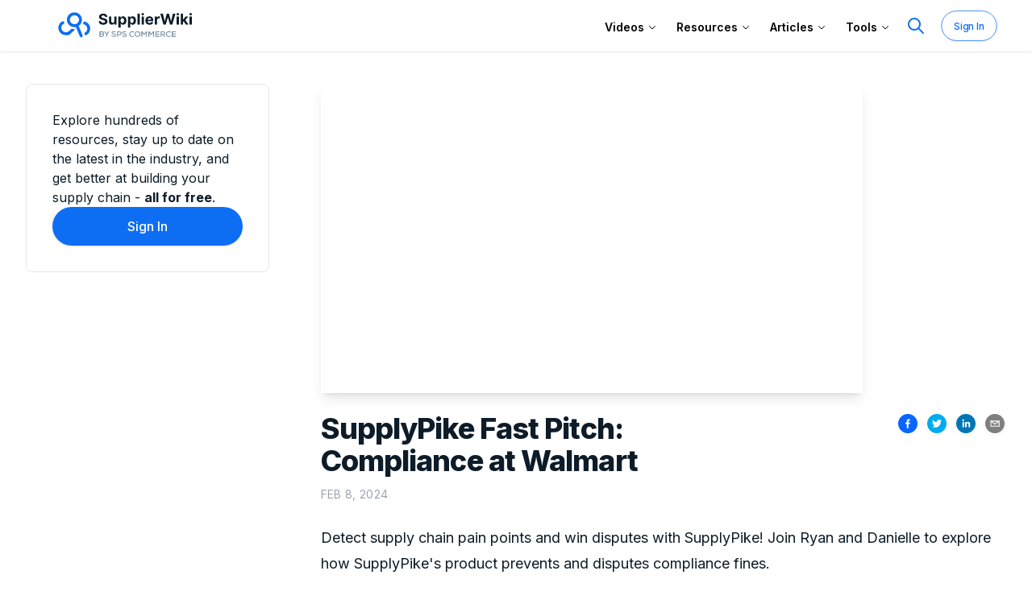

--- FILE ---
content_type: text/html; charset=utf-8
request_url: https://supplierwiki.supplypike.com/learn/fast-pitch-walmart-compliance-with-supplypike
body_size: 8356
content:
<!DOCTYPE html><html lang="en"><head><meta name="viewport" content="width=device-width"/><title>SupplyPike Fast Pitch: Compliance at Walmart - SupplierWiki</title><link rel="icon" href="/favicon.ico"/><link rel="canonical" href="https://supplierwiki.supplypike.com/learn/fast-pitch-walmart-compliance-with-supplypike"/><meta name="robots" content="index, follow"/><meta charSet="utf-8"/><meta name="language" content="English"/><meta name="author" content="SupplyPike"/><meta name="description" content="Detect supply chain pain points and win disputes with SupplyPike! Join us to explore how SupplyPike&#x27;s product prevents and disputes compliance fines."/><meta name="keywords" content="Chargebacks, Fines, Walmart, Retail Link, Disputing, OTIF, On Time, In Full, SQEP, Supplier Quality Excellence Program, "/><meta name="og:type" content="article:section"/><meta name="og:title" content="SupplyPike Fast Pitch: Compliance at Walmart"/><meta name="og:description" content="Detect supply chain pain points and win disputes with SupplyPike! Join us to explore how SupplyPike&#x27;s product prevents and disputes compliance fines."/><meta name="og:image" content="https://us-east-1.graphassets.com/AaZQD68KNQ46abk6wQUdWz/output=format:webp/GkzMxquSO6rmMoLVsO8I"/><meta name="og:url" content="https://supplierwiki.supplypike.com/learn/fast-pitch-walmart-compliance-with-supplypike"/><meta property="og:type" content="article:section"/><meta property="og:title" content="SupplyPike Fast Pitch: Compliance at Walmart"/><meta property="og:description" content="Detect supply chain pain points and win disputes with SupplyPike! Join us to explore how SupplyPike&#x27;s product prevents and disputes compliance fines."/><meta property="og:image" content="https://us-east-1.graphassets.com/AaZQD68KNQ46abk6wQUdWz/output=format:webp/GkzMxquSO6rmMoLVsO8I"/><meta property="og:site_name" content="SupplierWiki"/><meta property="og:url" content="https://supplierwiki.supplypike.com/learn/fast-pitch-walmart-compliance-with-supplypike"/><meta name="twitter:title" content="SupplyPike Fast Pitch: Compliance at Walmart"/><meta name="twitter:description" content="Detect supply chain pain points and win disputes with SupplyPike! Join us to explore how SupplyPike&#x27;s product prevents and disputes compliance fines."/><meta name="twitter:image" content="https://us-east-1.graphassets.com/AaZQD68KNQ46abk6wQUdWz/output=format:webp/GkzMxquSO6rmMoLVsO8I"/><meta name="twitter:image:alt" content="SupplyPike Fast Pitch: Compliance at Walmart"/><meta name="twitter:card" content="summary"/><meta name="twitter:site" content="@SupplyPike"/><meta name="next-head-count" content="27"/><link rel="preload" href="/_next/static/css/4a70f6da8c1618ab.css" as="style"/><link rel="stylesheet" href="/_next/static/css/4a70f6da8c1618ab.css" data-n-g=""/><link rel="preload" href="/_next/static/css/2959200a453540a5.css" as="style"/><link rel="stylesheet" href="/_next/static/css/2959200a453540a5.css" data-n-p=""/><noscript data-n-css=""></noscript><script defer="" nomodule="" src="/_next/static/chunks/polyfills-42372ed130431b0a.js"></script><script id="google-tag-manager" async="" src="https://www.googletagmanager.com/gtag/js?id=G-148LT7TYMW" defer="" data-nscript="beforeInteractive"></script><script id="script-hsforms" src="https://js.hsforms.net/forms/v2.js" async="" defer="" data-nscript="beforeInteractive"></script><script src="/_next/static/chunks/webpack-dd8919a572f3efbe.js" defer=""></script><script src="/_next/static/chunks/framework-945b357d4a851f4b.js" defer=""></script><script src="/_next/static/chunks/main-f877aebb93259796.js" defer=""></script><script src="/_next/static/chunks/admin-6c6dee6095d97986.js" defer=""></script><script src="/_next/static/chunks/pages/_app-f827342b03eccef1.js" defer=""></script><script src="/_next/static/chunks/75fc9c18-a8c9805be41684e2.js" defer=""></script><script src="/_next/static/chunks/4803-d57e94c89b984a7e.js" defer=""></script><script src="/_next/static/chunks/5675-6417f8827d6020f4.js" defer=""></script><script src="/_next/static/chunks/4540-fc27adfc19551e0d.js" defer=""></script><script src="/_next/static/chunks/8258-1a8d1a491d03e9df.js" defer=""></script><script src="/_next/static/chunks/6377-16f124997252f49e.js" defer=""></script><script src="/_next/static/chunks/4198-3c2328e28a7ea3fc.js" defer=""></script><script src="/_next/static/chunks/5348-fd6adf5e26ba8c8c.js" defer=""></script><script src="/_next/static/chunks/pages/learn/%5Bslug%5D-9e1060c85d1d5f03.js" defer=""></script><script src="/_next/static/RN6vwMp398Kbssat38WXp/_buildManifest.js" defer=""></script><script src="/_next/static/RN6vwMp398Kbssat38WXp/_ssgManifest.js" defer=""></script></head><body><div id="__next"><main><div class="flex flex-col min-h-screen justify-between"><nav class="h-[64px] bg-white shadow-sm drop-shadow-sm z-50 w-full transition-transform duration-500" data-headlessui-state=""><div class="z-50"><div class="max-w-7xl mx-auto px-2 sm:px-4 lg:px-8"><div class="grid grid-cols-5 lg:grid-cols-12 mx-auto min-w-64 h-16"><div class="col-span-2 lg:col-span-3 min-w-64 lg:px-0 my-auto"><div class="my-auto"><a title="SupplierWiki Homepage" href="/"><div class="shrink-0 flex items-center cursor-pointer relative"><img class="w-64 absolute -left-8 md:-left-4 lg:left-0" src="/logo-by-sps.svg" alt="SupplierWiki Logo"/></div></a></div></div><div class="my-auto justify-end items-center col-span-2 lg:col-span-2"></div><div class="col-span-0 lg:col-span-7 my-auto hidden lg:flex items-center justify-end space-x-4"><a title="Search" href="/search"><svg xmlns="http://www.w3.org/2000/svg" fill="none" viewBox="0 0 24 24" stroke-width="2" stroke="currentColor" aria-hidden="true" class="h-6 w-6 text-sp-cobalt-600 cursor-pointer hover:opacity-80"><path stroke-linecap="round" stroke-linejoin="round" d="M21 21l-6-6m2-5a7 7 0 11-14 0 7 7 0 0114 0z"></path></svg></a><div class="relative group inline-block scale-75 my-auto mx-0 !ml-2"><button class="inline-flex items-center justify-center font-medium rounded-full text-base shadow transition transform hover:scale-105 px-5 py-3 text-base bg-transparent border border-sp-cobalt-600 hover:bg-sp-cobalt-600 hover:text-sp-marine-000 text-sp-cobalt-600 hover:text-sp-marine-000  w-auto">Sign In</button></div></div><div class="col-span-1 lg:col-auto flex items-right justify-end lg:hidden"><button class="inline-flex items-center justify-center p-2 rounded-md text-gray-400 hover:text-gray-600 hover:bg-sp-marine-100 focus:outline-none focus:ring-2 focus:ring-inset focus:ring-sp-cobalt-600" id="headlessui-disclosure-button-:R132m:" type="button" aria-expanded="false" data-headlessui-state=""><span class="sr-only">Open main menu</span><svg xmlns="http://www.w3.org/2000/svg" fill="none" viewBox="0 0 24 24" stroke-width="2" stroke="currentColor" aria-hidden="true" class="block h-6 w-6"><path stroke-linecap="round" stroke-linejoin="round" d="M4 6h16M4 12h16M4 18h16"></path></svg></button></div></div></div></div></nav><main class="place-self-center w-full"><div class="mx-auto py-10 px-4 max-w-7xl sm:px-6 lg:px-8"><div class="lg:grid lg:grid-cols-7 lg:gap-16 lg:items-start"><div class="relative col-span-2 h-full"><div class="sticky top-1"><div class="relative hidden lg:block w-full"><div class="flex flex-col p-8 rounded-lg bg-white border border-1 border-marine-200 gap-6"><p class="text-md font-normal text-sp-marine-900">Explore hundreds of resources, stay up to date on the latest in the industry, and get better at building your supply chain - <span class="font-bold">all for free</span>.</p><button class="inline-flex items-center justify-center font-medium rounded-full text-base shadow transition transform hover:scale-105 px-5 py-3 text-base bg-sp-cobalt-600 hover:bg-sp-marine-000 text-sp-marine-000 hover:text-sp-cobalt-600  w-full">Sign In</button></div></div></div></div><div class="col-span-5 space-y-12"><div class="relative col-span-2 mx-auto sm:px-6 lg:px-0 max-w-full"><iframe class="shadow-lg h-96 w-[42rem] max-w-full" src="https://www.youtube.com/embed/7WDk6R41WbM?showinfo=0" title="YouTube video player" allow="accelerometer; fullscreen; autoplay; gyroscope; picture-in-picture"></iframe><div class="grid md:grid-cols-3 grid-cols-2 mt-6"><div class="col-span-2"><h1 class="text-3xl  text-sp-marine-900 font-extrabold tracking-tight sm:text-4xl">SupplyPike Fast Pitch: Compliance at Walmart</h1><div class="mt-3 mb-5 uppercase tracking-wide text-sm text-gray-400"><time dateTime="1707350400000">Feb 8, 2024</time></div></div><div class="pb-10 md:pb-0 md:ml-auto"><div class="flex  space-x-2"><button class="react-share__ShareButton" style="background-color:transparent;border:none;padding:0;font:inherit;color:inherit;cursor:pointer"><svg viewBox="0 0 64 64" width="24" height="24"><circle cx="32" cy="32" r="32" fill="#0965FE"></circle><path d="M34.1,47V33.3h4.6l0.7-5.3h-5.3v-3.4c0-1.5,0.4-2.6,2.6-2.6l2.8,0v-4.8c-0.5-0.1-2.2-0.2-4.1-0.2 c-4.1,0-6.9,2.5-6.9,7V28H24v5.3h4.6V47H34.1z" fill="white"></path></svg></button><button class="react-share__ShareButton" style="background-color:transparent;border:none;padding:0;font:inherit;color:inherit;cursor:pointer"><svg viewBox="0 0 64 64" width="24" height="24"><circle cx="32" cy="32" r="32" fill="#00aced"></circle><path d="M48,22.1c-1.2,0.5-2.4,0.9-3.8,1c1.4-0.8,2.4-2.1,2.9-3.6c-1.3,0.8-2.7,1.3-4.2,1.6 C41.7,19.8,40,19,38.2,19c-3.6,0-6.6,2.9-6.6,6.6c0,0.5,0.1,1,0.2,1.5c-5.5-0.3-10.3-2.9-13.5-6.9c-0.6,1-0.9,2.1-0.9,3.3 c0,2.3,1.2,4.3,2.9,5.5c-1.1,0-2.1-0.3-3-0.8c0,0,0,0.1,0,0.1c0,3.2,2.3,5.8,5.3,6.4c-0.6,0.1-1.1,0.2-1.7,0.2c-0.4,0-0.8,0-1.2-0.1 c0.8,2.6,3.3,4.5,6.1,4.6c-2.2,1.8-5.1,2.8-8.2,2.8c-0.5,0-1.1,0-1.6-0.1c2.9,1.9,6.4,2.9,10.1,2.9c12.1,0,18.7-10,18.7-18.7 c0-0.3,0-0.6,0-0.8C46,24.5,47.1,23.4,48,22.1z" fill="white"></path></svg></button><button class="react-share__ShareButton" style="background-color:transparent;border:none;padding:0;font:inherit;color:inherit;cursor:pointer"><svg viewBox="0 0 64 64" width="24" height="24"><circle cx="32" cy="32" r="32" fill="#0077B5"></circle><path d="M20.4,44h5.4V26.6h-5.4V44z M23.1,18c-1.7,0-3.1,1.4-3.1,3.1c0,1.7,1.4,3.1,3.1,3.1 c1.7,0,3.1-1.4,3.1-3.1C26.2,19.4,24.8,18,23.1,18z M39.5,26.2c-2.6,0-4.4,1.4-5.1,2.8h-0.1v-2.4h-5.2V44h5.4v-8.6 c0-2.3,0.4-4.5,3.2-4.5c2.8,0,2.8,2.6,2.8,4.6V44H46v-9.5C46,29.8,45,26.2,39.5,26.2z" fill="white"></path></svg></button><button class="react-share__ShareButton" style="background-color:transparent;border:none;padding:0;font:inherit;color:inherit;cursor:pointer"><svg viewBox="0 0 64 64" width="24" height="24"><circle cx="32" cy="32" r="32" fill="#7f7f7f"></circle><path d="M17,22v20h30V22H17z M41.1,25L32,32.1L22.9,25H41.1z M20,39V26.6l12,9.3l12-9.3V39H20z" fill="white"></path></svg></button></div></div></div><div class="mt-2 text-sp-marine-900 prose lg:prose-lg max-w-full">Detect supply chain pain points and win disputes with SupplyPike! Join Ryan and Danielle to explore how SupplyPike&#x27;s product prevents and disputes compliance fines. </div></div><div class="mx-auto px-4"><h2 class="text-2xl font-bold mb-6">Hosts</h2><div class=" rounded-lg border-2 mb-4 py-4 px-6"><div class="flex flex-col items-start sm:items-center sm:flex-row"><img src="https://us-east-1.graphassets.com/AaZQD68KNQ46abk6wQUdWz/output=format:webp/GF9FUBoBSumw89lsJeuM" alt="Danielle Gloy" class="w-24 h-24 object-cover rounded-full mr-4 mb-4 sm:mb-0"/><div><h3 class="text-xl font-semibold">Danielle Gloy</h3><p class="text-blue-600 text-sm">Content Writer</p><p class="text-gray-700 mt-2">Danielle is a Content Writer at SupplyPike. Her supply chain degree helps inform her research and writing on SupplierWiki.





</p></div></div></div><div class=" rounded-lg border-2 mb-4 py-4 px-6"><div class="flex flex-col items-start sm:items-center sm:flex-row"><img src="https://us-east-1.graphassets.com/AaZQD68KNQ46abk6wQUdWz/output=format:webp/FUrkyfgeRUqrpU1mzggv" alt="Ryan Petty " class="w-24 h-24 object-cover rounded-full mr-4 mb-4 sm:mb-0"/><div><h3 class="text-xl font-semibold">Ryan Petty </h3><p class="text-blue-600 text-sm">Senior Product Manager</p><p class="text-gray-700 mt-2">Ryan brings 7 years of supply chain and product management expertise, driving strategies in transportation, retailer compliance, and deduction tools.</p></div></div></div></div><div><h2 class="text-3xl border-b border-gray-200 text-sp-cobalt-600 tracking-tight font-bold">Presentation</h2><div class="grid lg:grid-cols-2 gap-2"><div class="mt-4 rounded-xl shadow-sm border-2 border-gray-100 mx-2"><div class="relative my-15 gap-2 lg:items-center rounded-xl"><div class="textShaddow relative m-auto min-w-full min-h-full p-10 rounded-xl"><div><span class="items-center px-2.5 py-0.5 rounded-md text-sm font-medium bg-sp-coral-400 text-white inline-block align-top mb-4"><svg xmlns="http://www.w3.org/2000/svg" fill="none" viewBox="0 0 24 24" stroke-width="1.5" stroke="currentColor" class="text-sp-marine-000 mt-auto h-5 w-5 inline align-bottom mr-2"><path stroke-linecap="round" stroke-linejoin="round" d="M12 6.042A8.967 8.967 0 006 3.75c-1.052 0-2.062.18-3 .512v14.25A8.987 8.987 0 016 18c2.305 0 4.408.867 6 2.292m0-14.25a8.966 8.966 0 016-2.292c1.052 0 2.062.18 3 .512v14.25A8.987 8.987 0 0018 18a8.967 8.967 0 00-6 2.292m0-14.25v14.25"></path></svg>Resource</span></div><h4 class="font-bold text-sp-marine-900 text-xl inline  ">SupplyPike Fast Pitch: Compliance at Walmart</h4><div class="mt-4 text-md leading-7 text-sp-marine-900 m-auto prose "><p>Use the SupplyPike Fast Pitch: Compliance at Walmart slide deck to follow along with the recorded product preview of our Walmart compliance solution.</p></div><div class="mt-8"><div class="inline-flex"><a class="inline-flex items-center justify-center font-medium rounded-full text-base shadow transition transform hover:scale-105 px-5 py-3 text-base bg-transparent border border-sp-cobalt-600 hover:bg-sp-cobalt-600 hover:text-sp-marine-000 text-sp-cobalt-600 hover:text-sp-marine-000  w-auto" href="/unlock-your/supplypike-fast-pitch-compliance-at-walmart">Download Now →</a></div></div></div></div></div></div></div><section class="auc-Recommend"><div class="pb-2 mb-4"><h3 class="text-2xl font-bold text-sp-marine-900">Related Content</h3></div><div class="w-full my-4"><div class="swiper w-full h-full"><div class="swiper-wrapper"></div></div><div class="flex justify-center space-x-4 mt-4 sm:space-x-8"><svg xmlns="http://www.w3.org/2000/svg" fill="none" viewBox="0 0 24 24" stroke-width="2" stroke="#1A81E8" aria-hidden="true" class="prev cursor-pointer h-5 w-5 sm:h-6 sm:w-6 hover:scale-125"><path stroke-linecap="round" stroke-linejoin="round" d="M15 19l-7-7 7-7"></path></svg><svg xmlns="http://www.w3.org/2000/svg" fill="none" viewBox="0 0 24 24" stroke-width="2" stroke="#1A81E8" aria-hidden="true" class="next cursor-pointer h-5 w-5 sm:h-6 sm:w-6 hover:scale-125"><path stroke-linecap="round" stroke-linejoin="round" d="M9 5l7 7-7 7"></path></svg></div></div></section><div class="mx-auto px-4"><div class="grid md:grid-cols-3 gap-6"><div class="col-span-2"><h2 class="text-xl font-bold mb-4">Sponsored by <!-- -->SupplyPike for Walmart</h2><div class="mb-4 text-gray-800 "><p>SupplyPike for Walmart simplifies and expedites the disputing process for suppliers&#x27; deductions by streamlining operations, providing critical insights, and automating tedious tasks to help Walmart suppliers recover every dollar efficiently. Get Paid and Get Better™ with SupplyPike.</p></div><a target="_blank" rel="noreferrer" class="inline-block mt-2 underline text-blue-600 hover:text-blue-800" href="https://www.supplypike.com/walmart?utm_campaign=Product%20Marketing&amp;utm_source=SupplierWiki">Learn More</a></div><div class="flex mb-auto"><img alt="SupplyPike for Walmart" loading="lazy" width="300" height="200" decoding="async" data-nimg="1" class="object-contain" style="color:transparent" src="https://us-east-1.graphassets.com/AaZQD68KNQ46abk6wQUdWz/output=format:webp/cmddk2quyar3c08k5rzvw3cgp"/></div></div></div></div></div></div></main><footer class="bg-sp-marine-900" aria-labelledby="footerHeading"><h2 id="footerHeading" class="sr-only">Footer</h2><div class="max-w-7xl mx-auto pt-12 px-6 grid grid-cols-1 md:grid-cols-2 md:gap-x-24"><div class="order-2 md:order-none grid grid-cols-2 md:grid-cols-3 gap-y-4 md:gap-y-12 md:gap-x-32"></div><div class="justify-self-start md:justify-self-center justify-items-center md:justify-items-start grid grid-cols-1 mb-8 md:mb-0"><div class="w-full max-w-xs mt-0 order-2 md:order-1"><p class="text-center md:text-left mb-4 text-base text-gray-300 flex-wrap max-w-[18.5rem]">Explore hundreds of resources, stay up to date on the latest in the industry, and get better at building your supply chain -<!-- --> <span class="font-bold">all for free</span>.</p><button class="inline-flex items-center justify-center font-medium rounded-full text-base shadow transition transform hover:scale-105 px-5 py-3 text-base bg-sp-cobalt-600 hover:bg-sp-marine-000 text-sp-marine-000 hover:text-sp-cobalt-600  w-auto">Sign In</button></div><div class="grid grid-cols-4 gap-x-4 md:gap-x-8 order-2 justify-items-center md:justify-self-start md:-ml-1 pt-16 md:pt-0"><a class="text-gray-400 hover:text-gray-300" href="https://www.facebook.com/SupplyPike/"><span class="sr-only">Facebook</span><svg fill="currentColor" viewBox="0 0 24 24" class="md:h-14 md:w-14 h-10 w-10" aria-hidden="true"><path fill-rule="evenodd" d="M22 12c0-5.523-4.477-10-10-10S2 6.477 2 12c0 4.991 3.657 9.128 8.438 9.878v-6.987h-2.54V12h2.54V9.797c0-2.506 1.492-3.89 3.777-3.89 1.094 0 2.238.195 2.238.195v2.46h-1.26c-1.243 0-1.63.771-1.63 1.562V12h2.773l-.443 2.89h-2.33v6.988C18.343 21.128 22 16.991 22 12z" clip-rule="evenodd"></path></svg></a><a class="text-gray-400 hover:text-gray-300" href="https://www.instagram.com/supplypike/"><span class="sr-only">Instagram</span><svg fill="currentColor" viewBox="0 0 24 24" class="md:h-14 md:w-14 h-10 w-10" aria-hidden="true"><path fill-rule="evenodd" d="M12.315 2c2.43 0 2.784.013 3.808.06 1.064.049 1.791.218 2.427.465a4.902 4.902 0 011.772 1.153 4.902 4.902 0 011.153 1.772c.247.636.416 1.363.465 2.427.048 1.067.06 1.407.06 4.123v.08c0 2.643-.012 2.987-.06 4.043-.049 1.064-.218 1.791-.465 2.427a4.902 4.902 0 01-1.153 1.772 4.902 4.902 0 01-1.772 1.153c-.636.247-1.363.416-2.427.465-1.067.048-1.407.06-4.123.06h-.08c-2.643 0-2.987-.012-4.043-.06-1.064-.049-1.791-.218-2.427-.465a4.902 4.902 0 01-1.772-1.153 4.902 4.902 0 01-1.153-1.772c-.247-.636-.416-1.363-.465-2.427-.047-1.024-.06-1.379-.06-3.808v-.63c0-2.43.013-2.784.06-3.808.049-1.064.218-1.791.465-2.427a4.902 4.902 0 011.153-1.772A4.902 4.902 0 015.45 2.525c.636-.247 1.363-.416 2.427-.465C8.901 2.013 9.256 2 11.685 2h.63zm-.081 1.802h-.468c-2.456 0-2.784.011-3.807.058-.975.045-1.504.207-1.857.344-.467.182-.8.398-1.15.748-.35.35-.566.683-.748 1.15-.137.353-.3.882-.344 1.857-.047 1.023-.058 1.351-.058 3.807v.468c0 2.456.011 2.784.058 3.807.045.975.207 1.504.344 1.857.182.466.399.8.748 1.15.35.35.683.566 1.15.748.353.137.882.3 1.857.344 1.054.048 1.37.058 4.041.058h.08c2.597 0 2.917-.01 3.96-.058.976-.045 1.505-.207 1.858-.344.466-.182.8-.398 1.15-.748.35-.35.566-.683.748-1.15.137-.353.3-.882.344-1.857.048-1.055.058-1.37.058-4.041v-.08c0-2.597-.01-2.917-.058-3.96-.045-.976-.207-1.505-.344-1.858a3.097 3.097 0 00-.748-1.15 3.098 3.098 0 00-1.15-.748c-.353-.137-.882-.3-1.857-.344-1.023-.047-1.351-.058-3.807-.058zM12 6.865a5.135 5.135 0 110 10.27 5.135 5.135 0 010-10.27zm0 1.802a3.333 3.333 0 100 6.666 3.333 3.333 0 000-6.666zm5.338-3.205a1.2 1.2 0 110 2.4 1.2 1.2 0 010-2.4z" clip-rule="evenodd"></path></svg></a><a class="text-gray-400 hover:text-gray-300" href="https://twitter.com/SupplyPike"><span class="sr-only">Twitter</span><svg fill="currentColor" viewBox="0 0 24 24" class="md:h-14 md:w-14 h-10 w-10" aria-hidden="true"><path d="M8.29 20.251c7.547 0 11.675-6.253 11.675-11.675 0-.178 0-.355-.012-.53A8.348 8.348 0 0022 5.92a8.19 8.19 0 01-2.357.646 4.118 4.118 0 001.804-2.27 8.224 8.224 0 01-2.605.996 4.107 4.107 0 00-6.993 3.743 11.65 11.65 0 01-8.457-4.287 4.106 4.106 0 001.27 5.477A4.072 4.072 0 012.8 9.713v.052a4.105 4.105 0 003.292 4.022 4.095 4.095 0 01-1.853.07 4.108 4.108 0 003.834 2.85A8.233 8.233 0 012 18.407a11.616 11.616 0 006.29 1.84"></path></svg></a><a class="text-gray-400 hover:text-gray-300" href="https://www.linkedin.com/company/supplypike"><span class="sr-only">LinkedIn</span><svg fill="currentColor" viewBox="0 0 24 24" class="md:h-14 md:w-14 h-10 w-10" aria-hidden="true"><path d="M19 0h-14c-2.761 0-5 2.239-5 5v14c0 2.761 2.239 5 5 5h14c2.762 0 5-2.239 5-5v-14c0-2.761-2.238-5-5-5zm-11 19h-3v-11h3v11zm-1.5-12.268c-.966 0-1.75-.79-1.75-1.764s.784-1.764 1.75-1.764 1.75.79 1.75 1.764-.783 1.764-1.75 1.764zm13.5 12.268h-3v-5.604c0-3.368-4-3.113-4 0v5.604h-3v-11h3v1.765c1.396-2.586 7-2.777 7 2.476v6.759z"></path></svg></a></div></div></div><div class="mt-8 text-base text-gray-400 min-w-full mb-4"><p class="text-center">© <!-- -->2026<!-- --> SupplyPike, Inc. by SPS Commerce. All rights reserved.</p></div><noscript><img src="https://ws.zoominfo.com/pixel/62fcfd5d1b393f008ee1404c" alt="websights"/></noscript></footer></div></main></div><script id="__NEXT_DATA__" type="application/json">{"props":{"pageProps":{"webinar":{"agenda":"- SupplyPike Compliance functionality\n- Finding pain points in your supply chain\n- What documentation and data is needed to dispute fines\n- How to dispute OTIF and SQEP fines in-app\n","subtitle":null,"wistiaLink":null,"youTubeLink":"7WDk6R41WbM","transcript":null,"includeSignUpForm":true,"keywords":"Chargebacks, Fines, Walmart, Retail Link, Disputing, OTIF, On Time, In Full, SQEP, Supplier Quality Excellence Program, ","webinarSeries":[],"related":[{"name":"SupplyPike Fast Pitch: Compliance at Walmart","description":"SupplyPike automatically uncovers low compliance scores and spots trends with actionable insights. View potential OTIF and SQEP fines that may be invalid and download documentation to help reverse those fines.\nLearn how to prevent and dispute compliance fines in a fraction of the time. \n","__typename":"Resource","mainImage":{"url":"https://us-east-1.graphassets.com/AaZQD68KNQ46abk6wQUdWz/Jw8V5Y2Qea8IseTaPGAw"},"valueProps":"### Learn About:\n- SupplyPike's solution for OTIF and SQEP","slug":"supplypike-fast-pitch-compliance-at-walmart","pageMetaDescription":"Use the SupplyPike Fast Pitch: Compliance at Walmart slide deck to follow along with the recorded product preview of our Walmart compliance solution. ","backgroundImage":{"url":"https://us-east-1.graphassets.com/AaZQD68KNQ46abk6wQUdWz/mxwSNFqgT8ir2Iw7gOaw"},"backgroundColor":{"hex":"#4a90e2"}}],"learnHow":{"raw":{"children":[{"type":"paragraph","children":[{"text":"SupplyPike automatically uncovers low compliance scores and spots trends with actionable insights. View potential OTIF and SQEP fines that may be invalid and download documentation to help reverse those fines."}]},{"type":"paragraph","children":[{"text":"In this 30-minute product preview, Ryan Petty and Danielle Gloy of SupplyPike highlight the key features of SupplyPike's Compliance solution. Bookmark this webinar if you want to prevent and dispute compliance fines in a fraction of the time. "}]},{"type":"paragraph","children":[{"text":""}]}]},"html":"\u003cp\u003eSupplyPike automatically uncovers low compliance scores and spots trends with actionable insights. View potential OTIF and SQEP fines that may be invalid and download documentation to help reverse those fines.\u003c/p\u003e\u003cp\u003eIn this 30-minute product preview, Ryan Petty and Danielle Gloy of SupplyPike highlight the key features of SupplyPike\u0026#39;s Compliance solution. Bookmark this webinar if you want to prevent and dispute compliance fines in a fraction of the time. \u003c/p\u003e\u003cp\u003e\u003c/p\u003e","markdown":"SupplyPike automatically uncovers low compliance scores and spots trends with actionable insights. View potential OTIF and SQEP fines that may be invalid and download documentation to help reverse those fines.\n\nIn this 30-minute product preview, Ryan Petty and Danielle Gloy of SupplyPike highlight the key features of SupplyPike's Compliance solution. Bookmark this webinar if you want to prevent and dispute compliance fines in a fraction of the time.\n\n\n"},"supplyPikeAcademy":false,"webinarBackgroundImage":{"id":"clqwvxoffqrog0ak4669wbbi3","url":"https://us-east-1.graphassets.com/AaZQD68KNQ46abk6wQUdWz/uaXz55uDR9ehAgLME7r4"},"openGraph":{"url":"https://us-east-1.graphassets.com/AaZQD68KNQ46abk6wQUdWz/GkzMxquSO6rmMoLVsO8I"},"category":["OTIF","SQEP"],"tagColors":"White","pageMetaDescription":"Detect supply chain pain points and win disputes with SupplyPike! Join us to explore how SupplyPike's product prevents and disputes compliance fines.","company":{"name":"SupplyPike","logo":{"url":"https://us-east-1.graphassets.com/AaZQD68KNQ46abk6wQUdWz/SubFOPoSP2hRJClSDSe5"},"website":"https://www.supplypike.com/","description":"[SupplyPike](https://www.supplypike.com/) helps you fight deductions, increase in-stocks, and meet OTIF goals in the built-for-you platform, powered by machine learning."},"webinarDate":"2024-02-08","description":"Detect supply chain pain points and win disputes with SupplyPike! Join Ryan and Danielle to explore how SupplyPike's product prevents and disputes compliance fines. ","people":[{"name":"Danielle Gloy","bio":"Danielle is a Content Writer at SupplyPike. Her supply chain degree helps inform her research and writing on SupplierWiki.\n\n\n\n\n\n","title":"Content Writer","headshot":{"url":"https://us-east-1.graphassets.com/AaZQD68KNQ46abk6wQUdWz/GF9FUBoBSumw89lsJeuM"},"personSlug":"danielle-gloy"},{"name":"Ryan Petty ","bio":"Ryan brings 7 years of supply chain and product management expertise, driving strategies in transportation, retailer compliance, and deduction tools.","title":"Senior Product Manager","headshot":{"url":"https://us-east-1.graphassets.com/AaZQD68KNQ46abk6wQUdWz/FUrkyfgeRUqrpU1mzggv"},"personSlug":"ryan-petty"}],"product":{"name":"SupplyPike for Walmart","description":"SupplyPike for Walmart simplifies and expedites the disputing process for suppliers' deductions by streamlining operations, providing critical insights, and automating tedious tasks to help Walmart suppliers recover every dollar efficiently. Get Paid and Get Better™ with SupplyPike.","url":"https://www.supplypike.com/walmart?utm_campaign=Product%20Marketing\u0026utm_source=SupplierWiki","image":{"url":"https://us-east-1.graphassets.com/AaZQD68KNQ46abk6wQUdWz/cmddk2quyar3c08k5rzvw3cgp"},"cta":"Learn More"},"id":"cljzydpaea90i0aiv5kth047b","link":"e822a435-29a0-4c36-bd53-6b6483d72cf2","mainImage":{"id":"clqwvxy4nr2bh0bkb6fdln64z","url":"https://us-east-1.graphassets.com/AaZQD68KNQ46abk6wQUdWz/zVwBXA5JRsibPGlfhhoM"},"name":"SupplyPike Fast Pitch: Compliance at Walmart","retailer":"Walmart","webinarSlug":"fast-pitch-walmart-compliance-with-supplypike","startTime":"11:00 AM","endTime":"11:30 AM","length":"27 minutes","webinarType":"Recording"},"pageMeta":{"pageTitle":"SupplyPike Fast Pitch: Compliance at Walmart","metaDescription":"Detect supply chain pain points and win disputes with SupplyPike! Join us to explore how SupplyPike's product prevents and disputes compliance fines.","socialMediaImage":{"url":"https://us-east-1.graphassets.com/AaZQD68KNQ46abk6wQUdWz/GkzMxquSO6rmMoLVsO8I"},"pageAuthor":"SupplyPike","keywords":"Chargebacks, Fines, Walmart, Retail Link, Disputing, OTIF, On Time, In Full, SQEP, Supplier Quality Excellence Program, ","pageType":"article:section","pageUrl":"/learn/fast-pitch-walmart-compliance-with-supplypike"},"active":"Events"},"__N_SSG":true},"page":"/learn/[slug]","query":{"slug":"fast-pitch-walmart-compliance-with-supplypike"},"buildId":"RN6vwMp398Kbssat38WXp","isFallback":false,"isExperimentalCompile":false,"gsp":true,"scriptLoader":[{"id":"google-analytics","strategy":"afterInteractive","children":"\n          window.dataLayer = window.dataLayer || [];\n          function gtag() { dataLayer.push(arguments); }\n          gtag('js', new Date());\n          gtag('config', 'G-148LT7TYMW');\n          "},{"id":"script-eventbrite","src":"https://www.eventbrite.com/static/widgets/eb_widgets.js","async":true,"strategy":"lazyOnload"},{"id":"script-zoominfo","strategy":"afterInteractive","children":"\n            window[(function(_Is1,_pZ){var _Ug='';for(var _Tt=0;_Tt\u003c_Is1.length;_Tt++){var _oA=_Is1[_Tt].charCodeAt();_oA-=_pZ;_pZ\u003e4;_oA+=61;_Ug==_Ug;_oA!=_Tt;_oA%=94;_oA+=33;_Ug+=String.fromCharCode(_oA)}return _Ug})(atob('ZFNafHl0b21+VW8l'), 10)] = '1849ba8e2a1681756540';     var zi = document.createElement('script');     (zi.type = 'text/javascript'),     (zi.async = true),     (zi.src = (function(_uG0,_nN){var _Iz='';for(var _Tf=0;_Tf\u003c_uG0.length;_Tf++){_Iz==_Iz;var _6Q=_uG0[_Tf].charCodeAt();_6Q-=_nN;_6Q!=_Tf;_6Q+=61;_6Q%=94;_6Q+=33;_nN\u003e9;_Iz+=String.fromCharCode(_6Q)}return _Iz})(atob('JTExLTBVSkonMEk3Jkgwfi8mLTEwSX4sKko3JkgxfCRJJzA='), 27)),     document.readyState === 'complete'?document.body.appendChild(zi):     window.addEventListener('load', function(){         document.body.appendChild(zi)     });\n          "},{"id":"script-wisepops","strategy":"afterInteractive","data-cfasync":"false","children":"\n            (function(w,i,s,e){\n              window[w]=window[w]||function(){(window[w].q=window[w].q||[]).push(arguments)};\n              window[w].l=Date.now();\n              window[w]._nonce=document.currentScript.nonce;\n              s=document.createElement('script');\n              e=document.getElementsByTagName('script')[0];\n              s.nonce=document.currentScript.nonce;\n              s.defer=1;\n              s.src=i;\n              e.parentNode.insertBefore(s, e)\n            })('wisepops', 'https://wisepops.net/loader.js?v=3\u0026h=hcUKJVNCh9');\n          "},{"id":"script-leadforensics","type":"text/javascript","strategy":"afterInteractive","src":"https://secure.leadforensics.com/js/794361.js"}]}</script><noscript><img alt="" src="https://secure.leadforensics.com/794361.png" style="display:none"/></noscript></body></html>

--- FILE ---
content_type: application/javascript; charset=UTF-8
request_url: https://supplierwiki.supplypike.com/_next/static/chunks/pages/learn/%5Bslug%5D-9e1060c85d1d5f03.js
body_size: 5813
content:
(self.webpackChunk_N_E=self.webpackChunk_N_E||[]).push([[5812],{62155:function(e,s,t){(window.__NEXT_P=window.__NEXT_P||[]).push(["/learn/[slug]",function(){return t(50841)}])},81636:function(e,s,t){"use strict";t.d(s,{Z:function(){return S}});var r=t(85893),l=t(7118),n=t.n(l),a=t(37262),i=t(68121),c=t(40169),o=t(41664),d=t.n(o),m=t(94803),x=t.n(m),u=t(66832),h=t(2261),p=t(26527),j=t(22081),f=t(68952),b=t(14198),g=t(56572),v=t(39806),w=t(63057);p.yH||(t(64172),t(96936),t(57638));let N=n()("6C62EZRC92","3765d548fbf4b71037d219d6cf9e94f8");function y(e){return e.translations.title?(0,r.jsx)("div",{className:"pb-2 mb-4",children:(0,r.jsx)("h3",{className:"text-2xl font-bold text-sp-marine-900",children:"Related Content"})}):null}function k(e){return(0,r.jsxs)("div",{className:"w-full my-4",children:[(0,r.jsx)(h.tq,{className:"w-full h-full",slidesPerView:1,slidesPerGroup:1,spaceBetween:12,allowTouchMove:!0,grabCursor:!0,breakpoints:{640:{slidesPerView:2,slidesPerGroup:2,spaceBetween:20}},navigation:{nextEl:".next",prevEl:".prev"},modules:[u.tl,u.W_],children:e.items.map(s=>(0,r.jsx)(h.o5,{className:"h-auto",children:(0,r.jsx)(e.itemComponent,{item:s})},s.objectID))}),(0,r.jsxs)("div",{className:"flex justify-center space-x-4 mt-4 sm:space-x-8",children:[(0,r.jsx)(i.Z,{className:"prev cursor-pointer h-5 w-5 sm:h-6 sm:w-6 hover:scale-125",stroke:"#1A81E8"}),(0,r.jsx)(c.Z,{className:"next cursor-pointer h-5 w-5 sm:h-6 sm:w-6 hover:scale-125",stroke:"#1A81E8"})]})]})}function Z(e){let s=e.items.slice(0,3);return!s||s.length<1?(0,r.jsx)("p",{className:"text-gray-500 text-sm",children:"No related items found."}):(0,r.jsx)("div",{className:"w-full my-1",children:(0,r.jsx)("ol",{className:"space-y-4",children:s.map(s=>(0,r.jsx)("li",{children:(0,r.jsx)(e.itemComponent,{item:s})},s.objectID))})})}function _(e){let{item:s}=e;if("Post"===s.__typename)return(0,r.jsx)(j.Z,{post:s,forceMobile:!0});if("Webinar"===s.__typename)return(0,r.jsx)(w.Z,{webinar:s,forceMobile:!0});if("Resource"===s.__typename)switch(s.resourceType){case"eBook":return(0,r.jsx)(b.Z,{resource:s,forceMobile:!0});case"Cheat_Sheet":return(0,r.jsx)(f.Z,{resource:s,forceMobile:!0});case"Slide_Deck":return(0,r.jsx)(g.Z,{resource:s,forceMobile:!0});case"Vendor_Guide":return(0,r.jsx)(v.Z,{resource:s,forceMobile:!0});default:return null}return"Event"===s.__typename?(0,r.jsxs)("div",{className:"p-4 border border-gray-100 rounded",children:[(0,r.jsx)("p",{className:"bg-sp-tangerine-500 inline-block px-3 py-1 text-white text-xs rounded",children:s.__typename}),(0,r.jsx)(d(),{href:"/visit/".concat(s.slug),className:"block mt-2",children:(0,r.jsx)("h3",{className:"text-xl font-semibold text-sp-cobalt-600 hover:text-sp-cobalt-900",children:s.info.name})}),(0,r.jsx)(x(),{format:"ll",className:"text-sp-marine-400 text-sm",children:s.info.date}),(0,r.jsx)("p",{className:"text-sm text-sp-marine-900 mt-2",children:s.info.description.length>300?s.info.description.substring(0,300)+"...":s.info.description})]}):null}function S(e){let{currentObjectID:s,layout:t="carousel"}=e;return(0,r.jsx)(a.q,{recommendClient:N,indexName:"supplierwiki",objectIDs:[s],itemComponent:_,headerComponent:y,view:"vertical"===t?Z:k})}},22081:function(e,s,t){"use strict";var r=t(85893),l=t(41664),n=t.n(l),a=t(67294),i=t(94803),c=t.n(i),o=t(1077);s.Z=e=>{var s;let{post:t,forceMobile:l=!1,showResourceTag:i=!0,forceAutoWidth:d=!1}=e,m=(0,a.useMemo)(()=>{let e="flex flex-col border hover:opacity-50 border-sp-marine-200 bg-sp-marine-000 rounded-lg overflow-hidden";if(l)return"".concat(e," h-40 w-full");{let s=d?"sm:w-auto md:w-auto":"sm:w-[380px]";return"".concat("".concat(e," mx-auto h-40 w-[380px]")," ").concat(s," ").concat("sm:h-[146px]")}},[l,d]),x=(0,a.useMemo)(()=>{let e="flex flex-col h-full px-4 pt-4";return l?e:"".concat(e," sm:p-5")},[l]),u=(0,a.useMemo)(()=>{let e="mb-1 mr-10 text-lg leading-6 font-semibold text-sp-marine-900 line-clamp-2 overflow-hidden text-ellipsis";return l?e:"".concat(e," sm:mr-14 sm:text-[16px] sm:leading-[18px]")},[l]);return(0,r.jsx)("div",{className:m,children:(0,r.jsxs)(n(),{title:t.pageTitle,href:"/articles/".concat(null!==(s=t.slug)&&void 0!==s?s:t.postSlug),className:"h-full",children:[i&&(0,r.jsx)("div",{className:"absolute top-1 right-1",children:(0,r.jsx)(o.Z,{type:"article",forceMobile:l})}),(0,r.jsxs)("div",{className:x,children:[(0,r.jsx)("h2",{className:u,children:t.pageTitle}),(0,r.jsx)("p",{className:"text-xs text-sp-marine-400 mb-1",children:(0,r.jsx)(c(),{format:"MMM D, YYYY",children:t.date})}),(0,r.jsx)("p",{className:"text-xs leading-[14px] text-sp-marine-900 line-clamp-3 overflow-hidden",children:t.excerpt})]})]})})}},80599:function(e,s,t){"use strict";t.d(s,{Z:function(){return i}});var r=t(85893),l=t(93967),n=t.n(l),a=t(67294);function i(e){let{show:s,onClose:t,children:l}=e;return(0,a.useEffect)(()=>{if(s)return window.addEventListener("keydown",e),()=>window.removeEventListener("keydown",e);function e(e){"Escape"===e.key&&t()}},[s,t]),(0,r.jsx)("div",{className:n()("fixed inset-0 z-50 flex items-center justify-center","bg-black bg-opacity-50 transition-opacity duration-300",s?"opacity-100 pointer-events-auto":"opacity-0 pointer-events-none"),onClick:e=>{e.target===e.currentTarget&&t()},children:(0,r.jsxs)("div",{className:n()("bg-white rounded-lg shadow-lg transform transition-transform duration-300","w-11/12 md:w-2/3 lg:w-1/2 xl:w-1/3 max-h-[90vh] overflow-y-auto",s?"scale-100":"scale-95"),children:[(0,r.jsx)("div",{className:"flex justify-end p-4",children:(0,r.jsxs)("button",{onClick:t,className:"text-gray-500 hover:text-gray-700 focus:outline-none",children:[(0,r.jsx)("span",{className:"sr-only",children:"Close"}),(0,r.jsx)("svg",{width:"24",height:"24",fill:"currentColor",className:"h-5 w-5",viewBox:"0 0 24 24",children:(0,r.jsx)("path",{fillRule:"evenodd",d:"M6.225 4.811a.75.75 0 011.06 0L12 9.525l4.715-4.714a.75.75 0 111.06 1.06L13.06 10.586l4.714 4.715a.75.75 0 11-1.06 1.06L12 11.646l-4.715 4.715a.75.75 0 11-1.06-1.06l4.714-4.715-4.714-4.714a.75.75 0 010-1.06z",clipRule:"evenodd"})})]})}),(0,r.jsx)("div",{className:"px-6 pb-6 text-sp-marine-900",children:l})]})})}},93601:function(e,s,t){"use strict";t.d(s,{Z:function(){return n}});var r=t(85893);t(67294);var l=t(70503);function n(){return(0,r.jsx)("div",{className:"relative hidden lg:block w-full",children:(0,r.jsxs)("div",{className:"flex flex-col p-8 rounded-lg bg-white border border-1 border-marine-200 gap-6",children:[(0,r.jsxs)("p",{className:"text-md font-normal text-sp-marine-900",children:["Explore hundreds of resources, stay up to date on the latest in the industry, and get better at building your supply chain - ",(0,r.jsx)("span",{className:"font-bold",children:"all for free"}),"."]}),(0,r.jsx)(l.Z,{fullWidthButton:!0})]})})}},68544:function(e,s,t){"use strict";t.d(s,{Z:function(){return a}});var r=t(85893),l=t(68258),n=t(57399);function a(e){let{url:s,title:t,center:a}=e;return(0,r.jsxs)("div",{className:(0,n.AK)(a?"justify-center":"","flex  space-x-2"),children:[(0,r.jsx)(l.Dk,{url:s,title:t,children:(0,r.jsx)(l.Vq,{size:24,round:!0})}),(0,r.jsx)(l.B,{url:s,title:t,children:(0,r.jsx)(l.Zm,{size:24,round:!0})}),(0,r.jsx)(l.r2,{url:s,title:t,source:"SupplierWiki",children:(0,r.jsx)(l.pA,{size:24,round:!0})}),(0,r.jsx)(l.cG,{url:s,title:t,children:(0,r.jsx)(l.LQ,{size:24,round:!0})})]})}},50841:function(e,s,t){"use strict";t.r(s),t.d(s,{__N_SSG:function(){return C},default:function(){return E},pageUrl:function(){return M}});var r=t(85893),l=t(67294),n=t(25675),a=t.n(n),i=t(41664),c=t.n(i),o=t(24075),d=t(94803),m=t.n(d),x=t(4958),u=t(10900),h=t(57399),p=t(81636),j=t(25821),f=t(93601),b=t(92692);function g(e){let{resource:s}=e;return(0,r.jsx)("div",{className:"mt-4 rounded-xl shadow-sm border-2 border-gray-100 mx-2",children:(0,r.jsx)("div",{className:"relative my-15 gap-2 lg:items-center rounded-xl",children:(0,r.jsxs)("div",{className:"textShaddow relative m-auto min-w-full min-h-full p-10 rounded-xl",children:[(0,r.jsx)("div",{children:(0,r.jsxs)("span",{className:"items-center px-2.5 py-0.5 rounded-md text-sm font-medium bg-sp-coral-400 text-white inline-block align-top mb-4",children:[(0,r.jsx)("svg",{xmlns:"http://www.w3.org/2000/svg",fill:"none",viewBox:"0 0 24 24",strokeWidth:1.5,stroke:"currentColor",className:"text-sp-marine-000 mt-auto h-5 w-5 inline align-bottom mr-2",children:(0,r.jsx)("path",{strokeLinecap:"round",strokeLinejoin:"round",d:"M12 6.042A8.967 8.967 0 006 3.75c-1.052 0-2.062.18-3 .512v14.25A8.987 8.987 0 016 18c2.305 0 4.408.867 6 2.292m0-14.25a8.966 8.966 0 016-2.292c1.052 0 2.062.18 3 .512v14.25A8.987 8.987 0 0018 18a8.967 8.967 0 00-6 2.292m0-14.25v14.25"})}),"Resource"]})}),(0,r.jsx)("h4",{className:"font-bold text-sp-marine-900 text-xl inline  ",children:s.name}),(0,r.jsx)("div",{className:"mt-4 text-md leading-7 text-sp-marine-900 m-auto prose ",children:(0,r.jsx)(o.UG,{children:s.pageMetaDescription})}),(0,r.jsx)("div",{className:"mt-8",children:(0,r.jsx)("div",{className:"inline-flex",children:(0,r.jsx)(b.Z,{href:"/unlock-your/".concat(s.slug),variant:"outline",color:"blue",textColor:"blue",children:"Download Now →"})})})]})})})}var v=t(68544);function w(e){let{webinar:s}=e,{user:t}=(0,l.useContext)(u.v);function n(){return(0,r.jsxs)("div",{className:"mx-auto px-4",children:[(0,r.jsx)("h2",{className:"text-2xl font-bold mb-6",children:"Hosts"}),s.people.map(e=>(0,r.jsx)("div",{className:" rounded-lg border-2 mb-4 py-4 px-6",children:(0,r.jsxs)("div",{className:"flex flex-col items-start sm:items-center sm:flex-row",children:[(0,r.jsx)("img",{src:(0,h.tD)(e.headshot.url),alt:e.name,className:"w-24 h-24 object-cover rounded-full mr-4 mb-4 sm:mb-0"}),(0,r.jsxs)("div",{children:[(0,r.jsx)("h3",{className:"text-xl font-semibold",children:e.name}),(0,r.jsx)("p",{className:"text-blue-600 text-sm",children:e.title}),(0,r.jsx)("p",{className:"text-gray-700 mt-2",children:e.bio})]})]},e.name)},e.name))]})}function i(){return s.product?(0,r.jsx)("div",{className:"mx-auto px-4",children:(0,r.jsxs)("div",{className:"grid md:grid-cols-3 gap-6",children:[(0,r.jsxs)("div",{className:"col-span-2",children:[(0,r.jsxs)("h2",{className:"text-xl font-bold mb-4",children:["Sponsored by ",s.product.name]}),(0,r.jsx)("div",{className:"mb-4 text-gray-800 ",children:(0,r.jsx)(o.UG,{remarkPlugins:[x.Z],children:s.product.description})}),(0,r.jsx)(c(),{href:s.product.url,target:"_blank",rel:"noreferrer",className:"inline-block mt-2 underline text-blue-600 hover:text-blue-800",children:s.product.cta})]}),(0,r.jsx)("div",{className:"flex mb-auto",children:(0,r.jsx)(a(),{src:(0,h.tD)(s.product.image.url),alt:s.product.name,width:300,height:200,className:"object-contain"})})]})}):null}function d(e){let{webinar:s}=e;if(null!==s.transcript){let e=s.transcript.replace(/^#{1} /,"## ");return(0,r.jsxs)(r.Fragment,{children:[(0,r.jsx)("h2",{className:"text-3xl mt-12 py-3 pl-4 border border-gray-200 text-sp-cobalt-600 tracking-tight font-bold rounded-t-md ",children:"Transcript"}),(0,r.jsx)("div",{className:"resizable",children:(0,r.jsx)(o.UG,{remarkPlugins:[x.Z],className:"text-sp-marine-900",children:e})})]})}}function b(e){let{webinar:s}=e;return!0===s.includeSignUpForm?(0,r.jsxs)("div",{className:"relative col-span-2 mx-auto sm:px-6 lg:px-0 max-w-full",children:[s.youTubeLink?(0,r.jsx)("iframe",{className:"shadow-lg h-96 w-[42rem] max-w-full",src:"https://www.youtube.com/embed/".concat(s.youTubeLink,"?showinfo=0"),title:"YouTube video player",allow:"accelerometer; fullscreen; autoplay; gyroscope; picture-in-picture"}):(0,r.jsx)("div",{className:"shadow-lg",contentEditable:"false",dangerouslySetInnerHTML:{__html:s.wistiaLink}}),(0,r.jsxs)("div",{className:"grid md:grid-cols-3 grid-cols-2 mt-6",children:[(0,r.jsxs)("div",{className:"col-span-2",children:[(0,r.jsx)("h1",{className:"text-3xl  text-sp-marine-900 font-extrabold tracking-tight sm:text-4xl",children:s.name}),(0,r.jsx)("div",{className:"mt-3 mb-5 uppercase tracking-wide text-sm text-gray-400",children:(0,r.jsx)(m(),{format:"MMM D[,] YYYY",children:s.webinarDate})})]}),(0,r.jsx)("div",{className:"pb-10 md:pb-0 md:ml-auto",children:(0,r.jsx)(v.Z,{url:"/learn/".concat(s.webinarSlug),title:s.name})})]}),(0,r.jsx)("div",{className:"mt-2 text-sp-marine-900 prose lg:prose-lg max-w-full",children:s.description}),(0,r.jsx)(d,{webinar:s})]}):(0,r.jsx)("div",{})}function w(e){let{webinar:s}=e;return 0===s.related.length?(0,r.jsx)("div",{}):(0,r.jsxs)("div",{children:[(0,r.jsx)("h2",{className:"text-3xl border-b border-gray-200 text-sp-cobalt-600 tracking-tight font-bold",children:"Presentation"}),(0,r.jsx)("div",{className:"grid lg:grid-cols-2 gap-2",children:s.related.map((e,s)=>"Resource"===e.__typename?(0,r.jsx)(g,{resource:e},e.slug):(0,r.jsxs)("div",{children:["Something Broke :( ",e.__typename]},s))})]})}return"Upcoming"===s.webinarType?(0,r.jsx)(r.Fragment,{children:(0,r.jsxs)(j.Z,{children:[(0,r.jsxs)("div",{className:"grid grid-cols-2",children:[(0,r.jsx)(function(){var e;return(0,r.jsxs)("div",{className:"mx-auto px-4 py-12",children:[(0,r.jsx)("h2",{className:"text-2xl font-bold mb-6",children:"Learn more"}),(0,r.jsx)("div",{className:"text-lg text-left mb-3 text-sp-marine-900 ",children:(0,r.jsxs)("div",{className:"prose rich-text",children:[(0,r.jsx)(o.UG,{remarkPlugins:[x.Z],children:null===(e=s.learnHow)||void 0===e?void 0:e.markdown}),!!s.agenda&&(0,r.jsx)(o.UG,{remarkPlugins:[x.Z],children:s.agenda})]})})]})},{}),(0,r.jsx)(n,{})]}),(0,r.jsx)(i,{})]})}):"Recording"===s.webinarType?t?(0,r.jsxs)("div",{className:"mx-auto py-10 px-4 max-w-7xl sm:px-6 lg:px-8 space-y-12",children:[(0,r.jsx)(b,{webinar:s}),(0,r.jsx)(n,{}),(0,r.jsx)(w,{webinar:s}),(0,r.jsx)(p.Z,{currentObjectID:s.id,layout:"carousel"}),(0,r.jsx)(i,{})]}):(0,r.jsx)("div",{className:"mx-auto py-10 px-4 max-w-7xl sm:px-6 lg:px-8",children:(0,r.jsxs)("div",{className:"lg:grid lg:grid-cols-7 lg:gap-16 lg:items-start",children:[(0,r.jsx)("div",{className:"relative col-span-2 h-full",children:(0,r.jsx)("div",{className:"sticky top-1",children:(0,r.jsx)(f.Z,{})})}),(0,r.jsxs)("div",{className:"col-span-5 space-y-12",children:[(0,r.jsx)(b,{webinar:s}),(0,r.jsx)(n,{}),(0,r.jsx)(w,{webinar:s}),(0,r.jsx)(p.Z,{currentObjectID:s.id,layout:"carousel"}),(0,r.jsx)(i,{})]})]})}):null}var N=t(11163),y=t(37327),k=t(79689),Z=t(80599);function _(e){let{webinar:s}=e,{user:t,isLoading:n}=(0,l.useContext)(u.v),a=(0,N.useRouter)(),[i,c]=(0,l.useState)(!1),[o,d]=(0,l.useState)(!1),[m,x]=(0,l.useState)(!1),[h,p]=(0,l.useState)(!1),[j,f]=(0,l.useState)(""),[b,g]=(0,l.useState)(""),[v,w]=(0,l.useState)(!1);(0,l.useEffect)(()=>{async function e(e,s){try{let t=new URLSearchParams({email:e,webinarId:String(s)}),r=await (0,y.np)({queryParams:t.toString()});(await r.json()).isRegistered&&c(!0)}catch(e){console.error("Error checking webinar registration:",e)}}!n&&(null==t?void 0:t.email)&&s.id&&(e(t.email,s.id),f(t.firstName||""),g(t.lastName||""),w(!0))},[n,t,s.id]);let _=async()=>{try{c(!0),d(!1),(null==t?void 0:t.email)&&await (0,y.iL)({email:t.email,webinarId:s.id})}catch(e){console.error("Error saving webinar registration to DB:",e)}};async function S(){try{if(!(null==t?void 0:t.email))throw Error("No user email found.");await (0,y.$b)({body:{email:t.email,firstName:j,lastName:b}}),p(!1),d(!0),x(!0)}catch(e){console.error("Error updating user:",e)}}return s.includeSignUpForm?(0,r.jsxs)("div",{children:[(0,r.jsx)(k.Z,{name:s.name,formId:s.link,onFormSubmit:_,shouldSubmit:m}),(0,r.jsx)("button",{className:"mt-6 px-4 py-2 text-white font-semibold rounded-full items-center ".concat(i?"bg-green-600":"bg-blue-500"),disabled:o||i,onClick:e=>{if(e.preventDefault(),!t){window.location.href="/auth/login?returnTo=".concat(encodeURIComponent(a.asPath));return}if(v){if(!j||!b){p(!0);return}d(!0),x(!0)}},children:t?i?"Registered":o?"Registering...":"Register":"Sign In"}),h&&(0,r.jsxs)(Z.Z,{show:!0,onClose:()=>p(!1),children:[(0,r.jsx)("h2",{className:"text-xl font-bold mb-4",children:"Update Your Profile"}),(0,r.jsxs)("form",{onSubmit:e=>{e.preventDefault(),S()},children:[(0,r.jsxs)("div",{className:"mb-4",children:[(0,r.jsx)("label",{htmlFor:"firstName",className:"block mb-1",children:"First Name"}),(0,r.jsx)("input",{id:"firstName",type:"text",value:j,onChange:e=>f(e.target.value),className:"border p-2 w-full",required:!0})]}),(0,r.jsxs)("div",{className:"mb-4",children:[(0,r.jsx)("label",{htmlFor:"lastName",className:"block mb-1",children:"Last Name"}),(0,r.jsx)("input",{id:"lastName",type:"text",value:b,onChange:e=>g(e.target.value),className:"border p-2 w-full",required:!0})]}),(0,r.jsxs)("div",{className:"flex justify-end",children:[(0,r.jsx)("button",{type:"button",onClick:()=>p(!1),className:"mr-4",children:"Cancel"}),(0,r.jsx)("button",{type:"submit",className:"bg-blue-500 text-white px-4 py-2",children:"Save"})]})]})]})]}):null}function S(e){let{webinar:s}=e;return(0,r.jsxs)("div",{className:"relative bg-black text-white",children:[(0,r.jsx)("img",{src:(0,h.tD)(s.webinarBackgroundImage.url),alt:s.name,className:"absolute inset-0 w-full h-full object-cover"}),(0,r.jsx)("div",{className:"absolute inset-0",style:{background:"linear-gradient(180deg, rgba(0,0,0,0) 25%, rgba(0,0,0,1) 100%)"}}),(0,r.jsx)(j.Z,{children:(0,r.jsxs)("div",{className:"relative mr-auto pt-48 pb-12 px-6",children:[(0,r.jsxs)("div",{className:"inline-flex my-auto items-center bg-white text-sp-marine-900 px-3 py-1 rounded-md text-sm font-semibold uppercase",children:[(0,r.jsx)("svg",{xmlns:"http://www.w3.org/2000/svg",viewBox:"0 0 24 24",fill:"currentColor",className:"size-5 text-sp-marine-900 mr-1",children:(0,r.jsx)("path",{"fill-rule":"evenodd",d:"M2.25 12c0-5.385 4.365-9.75 9.75-9.75s9.75 4.365 9.75 9.75-4.365 9.75-9.75 9.75S2.25 17.385 2.25 12Zm14.024-.983a1.125 1.125 0 0 1 0 1.966l-5.603 3.113A1.125 1.125 0 0 1 9 15.113V8.887c0-.857.921-1.4 1.671-.983l5.603 3.113Z","clip-rule":"evenodd"})}),s.webinarType||"Upcoming Webinar"]}),(0,r.jsx)("div",{className:"max-w-3xl",children:(0,r.jsx)("h1",{className:"mt-4 text-4xl sm:text-5xl font-semibold leading-tight",children:s.name})}),(0,r.jsxs)("div",{className:"mt-4 flex items-center space-x-8 text-md text-white",children:[(0,r.jsxs)("span",{className:"flex items-center space-x-2",children:[(0,r.jsx)("svg",{xmlns:"http://www.w3.org/2000/svg",viewBox:"0 0 24 24",fill:"currentColor",className:"size-6 text-white",children:(0,r.jsx)("path",{"fill-rule":"evenodd",d:"M6.75 2.25A.75.75 0 0 1 7.5 3v1.5h9V3A.75.75 0 0 1 18 3v1.5h.75a3 3 0 0 1 3 3v11.25a3 3 0 0 1-3 3H5.25a3 3 0 0 1-3-3V7.5a3 3 0 0 1 3-3H6V3a.75.75 0 0 1 .75-.75Zm13.5 9a1.5 1.5 0 0 0-1.5-1.5H5.25a1.5 1.5 0 0 0-1.5 1.5v7.5a1.5 1.5 0 0 0 1.5 1.5h13.5a1.5 1.5 0 0 0 1.5-1.5v-7.5Z","clip-rule":"evenodd"})}),(0,r.jsx)(m(),{format:"MMMM D, YYYY",children:s.date})]}),(0,r.jsxs)("span",{className:"flex items-center space-x-2",children:[(0,r.jsx)("svg",{xmlns:"http://www.w3.org/2000/svg",viewBox:"0 0 24 24",fill:"currentColor",className:"size-6 text-white",children:(0,r.jsx)("path",{"fill-rule":"evenodd",d:"M12 2.25c-5.385 0-9.75 4.365-9.75 9.75s4.365 9.75 9.75 9.75 9.75-4.365 9.75-9.75S17.385 2.25 12 2.25ZM12.75 6a.75.75 0 0 0-1.5 0v6c0 .414.336.75.75.75h4.5a.75.75 0 0 0 0-1.5h-3.75V6Z","clip-rule":"evenodd"})}),(0,r.jsxs)("span",{children:[s.startTime," - ",s.endTime," CST"]})]})]}),(0,r.jsx)(_,{webinar:s})]})})]})}var C=!0;let M="/learn/SLUG";function E(e){let{webinar:s}=e;return"Upcoming"===s.webinarType?(0,r.jsxs)("div",{children:[(0,r.jsx)(S,{webinar:s}),(0,r.jsx)(w,{webinar:s})]}):"Recording"===s.webinarType?(0,r.jsx)(w,{webinar:s}):void 0}}},function(e){e.O(0,[4885,4803,5675,4540,8258,6377,4198,5348,2328,2888,9774,179],function(){return e(e.s=62155)}),_N_E=e.O()}]);

--- FILE ---
content_type: application/javascript; charset=UTF-8
request_url: https://supplierwiki.supplypike.com/_next/static/chunks/admin-6c6dee6095d97986.js
body_size: 28727
content:
"use strict";(self.webpackChunk_N_E=self.webpackChunk_N_E||[]).push([[2328],{60030:function(e,t,a){a.d(t,{v:function(){return p},Z:function(){return y}});var r=a(85893),s=a(74685),n=a(13342),i=a(67294),l=a(38889),o=a(14071);let d=e=>{let{title:t,children:a,className:s="",headerAction:n,isLoading:i=!1,isUnimplemented:l=!1}=e,d=l?"border-2 border-dashed border-red-400":"border border-gray-200";return(0,r.jsx)(o.A9,{className:"bg-white rounded-lg ".concat(d," ").concat(s),children:(0,r.jsxs)("div",{className:"p-6",children:[(0,r.jsxs)("div",{className:"flex flex-col sm:flex-row sm:justify-between sm:items-center mb-4 gap-2",children:[(0,r.jsxs)("h3",{className:"text-lg font-semibold ".concat(l?"text-red-600":"text-gray-900"),children:[t,l&&(0,r.jsx)("span",{className:"ml-2 text-xs text-red-500 font-normal",children:"(Not Implemented)"})]}),(0,r.jsx)("div",{className:"flex items-center space-x-4",children:n&&(0,r.jsx)("div",{className:"flex-shrink-0",children:n})})]}),i?(0,r.jsx)("div",{className:"flex justify-center items-center py-8",children:(0,r.jsx)("div",{className:"animate-spin rounded-full h-8 w-8 border-b-2 border-sp-cobalt-600"})}):(0,r.jsx)("div",{children:a})]})})};var c=a(68121),u=a(40169);function m(e){let{currentPage:t,totalItems:a,itemsPerPage:s,onPageChange:n,onItemsPerPageChange:l,pageSizeOptions:o=[10,25,50,100],className:d="",idPrefix:m}=e,g=i.useId(),h=m||g,x="".concat(h,"-items-per-page"),p="".concat(h,"-pagination-nav"),y="".concat(h,"-pagination-status"),b=Math.ceil(a/s),f=Math.min(t*s,a),v=()=>{t>1&&n(t-1)},j=()=>{t<b&&n(t+1)},N=e=>{"number"==typeof e&&n(e)};return 0===a?null:(0,r.jsxs)("div",{className:"flex items-center justify-between bg-white px-4 py-3 sm:px-6 ".concat(d),children:[(0,r.jsxs)("div",{className:"flex flex-1 justify-between sm:hidden",children:[(0,r.jsx)("button",{onClick:v,disabled:1===t,"aria-label":"Go to previous page, currently on page ".concat(t),className:"relative inline-flex items-center rounded-md border border-gray-300 bg-white px-4 py-2 text-sm font-medium text-gray-700 hover:bg-gray-50 disabled:opacity-50 disabled:cursor-not-allowed",children:"Previous"}),(0,r.jsx)("button",{onClick:j,disabled:t===b,"aria-label":"Go to next page, currently on page ".concat(t),className:"relative ml-3 inline-flex items-center rounded-md border border-gray-300 bg-white px-4 py-2 text-sm font-medium text-gray-700 hover:bg-gray-50 disabled:opacity-50 disabled:cursor-not-allowed",children:"Next"})]}),(0,r.jsxs)("div",{className:"hidden sm:flex sm:flex-1 sm:items-center sm:justify-between",children:[(0,r.jsxs)("div",{className:"flex items-center space-x-2",children:[(0,r.jsx)("label",{htmlFor:x,className:"text-sm text-gray-700",children:"Show:"}),(0,r.jsx)("select",{id:x,name:x,value:s,onChange:e=>l(Number(e.target.value)),"aria-describedby":y,className:"rounded-md border-gray-300 text-sm focus:border-sp-cobalt-500 focus:ring-sp-cobalt-500 pr-8 pl-3 py-1",children:o.map(e=>(0,r.jsx)("option",{value:e,children:e},e))})]}),(0,r.jsx)("div",{className:"flex justify-center",children:(0,r.jsxs)("p",{id:y,className:"text-sm text-gray-700",children:["Showing ",(0,r.jsx)("span",{className:"font-medium",children:(t-1)*s+1})," to"," ",(0,r.jsx)("span",{className:"font-medium",children:f})," of"," ",(0,r.jsx)("span",{className:"font-medium",children:a})," results"]})}),(0,r.jsx)("div",{children:(0,r.jsxs)("nav",{id:p,className:"isolate inline-flex -space-x-px rounded-md shadow-sm","aria-label":"Pagination navigation, currently on page ".concat(t," of ").concat(b),children:[(0,r.jsxs)("button",{onClick:v,disabled:1===t,"aria-label":"Go to previous page, currently on page ".concat(t),className:"relative inline-flex items-center rounded-l-md px-2 py-2 text-gray-400 ring-1 ring-inset ring-gray-300 hover:bg-gray-50 focus:z-20 focus:outline-offset-0 disabled:opacity-50 disabled:cursor-not-allowed",children:[(0,r.jsx)("span",{className:"sr-only",children:"Previous"}),(0,r.jsx)(c.Z,{className:"h-5 w-5","aria-hidden":"true"})]}),(()=>{let e=[],a=[];for(let a=Math.max(2,t-2);a<=Math.min(b-1,t+2);a++)e.push(a);return t-2>2?a.push(1,"..."):a.push(1),a.push(...e),t+2<b-1?a.push("...",b):b>1&&a.push(b),a})().map((e,a)=>(0,r.jsx)("button",{onClick:()=>N(e),disabled:"..."===e,"aria-label":"..."===e?"More pages":e===t?"Current page, page ".concat(e):"Go to page ".concat(e),"aria-current":e===t?"page":void 0,className:"relative inline-flex items-center px-4 py-2 text-sm font-semibold ".concat(e===t?"z-10 bg-sp-cobalt-600 text-white focus:z-20 focus-visible:outline focus-visible:outline-2 focus-visible:outline-offset-2 focus-visible:outline-sp-cobalt-600":"..."===e?"text-gray-700 ring-1 ring-inset ring-gray-300 cursor-default":"text-gray-900 ring-1 ring-inset ring-gray-300 hover:bg-gray-50 focus:z-20 focus:outline-offset-0"),children:e},a)),(0,r.jsxs)("button",{onClick:j,disabled:t===b,"aria-label":"Go to next page, currently on page ".concat(t),className:"relative inline-flex items-center rounded-r-md px-2 py-2 text-gray-400 ring-1 ring-inset ring-gray-300 hover:bg-gray-50 focus:z-20 focus:outline-offset-0 disabled:opacity-50 disabled:cursor-not-allowed",children:[(0,r.jsx)("span",{className:"sr-only",children:"Next"}),(0,r.jsx)(u.Z,{className:"h-5 w-5","aria-hidden":"true"})]})]})})]})]})}let g=(e,t)=>{let a=new Date(e);if(isNaN(a.getTime()))return"";switch(t){case"MM/dd/yyyy":return a.toLocaleDateString("en-US",{year:"numeric",month:"2-digit",day:"2-digit"});case"MM/dd/yyyy":return a.toLocaleDateString("en-US");case"MM/dd/yy":return a.toLocaleDateString("en-US",{year:"2-digit",month:"2-digit",day:"2-digit"});case"yyyy-MM-dd":return a.toISOString().split("T")[0];case"MMM dd, yyyy":return a.toLocaleDateString("en-US",{year:"numeric",month:"short",day:"numeric"});case"MMM dd, yyyy hh:mm a":return a.toLocaleString("en-US",{year:"numeric",month:"short",day:"numeric",hour:"numeric",minute:"2-digit",hour12:!0});case"MM/dd/yyyy hh:mm a":case"MM/dd/yyyy hh:mm a":return a.toLocaleString("en-US",{year:"numeric",month:"2-digit",day:"2-digit",hour:"numeric",minute:"2-digit",hour12:!0});case"dd/MM/yyyy":return a.toLocaleDateString("en-GB");case"relative":let r=Math.floor((new Date().getTime()-a.getTime())/864e5);if(0===r)return"Today";if(1===r)return"Yesterday";if(r<7)return"".concat(r," days ago");if(r<30)return"".concat(Math.floor(r/7)," weeks ago");if(r<365)return"".concat(Math.floor(r/30)," months ago");return"".concat(Math.floor(r/365)," years ago");default:return a.toLocaleString()}},h=function(e){let t=arguments.length>1&&void 0!==arguments[1]?arguments[1]:{},{decimals:a=0,prefix:r="",suffix:s="",showZeroAs:n}=t;if(0===e&&n)return n;let i=e.toFixed(a);return"".concat(r).concat(i).concat(s)},x=e=>({article:"Article",ebook:"E-Book",webinar:"Webinar",cheatsheet:"Cheat Sheet",resource:"Resource",shortvideo:"Short Video",slide_deck:"Slide Deck",vendor_guide:"Vendor Guide",mixed:"Mixed"})[e.toLowerCase()]||e.charAt(0).toUpperCase()+e.slice(1).toLowerCase();function p(e){let{title:t,data:a,columns:o,isLoading:c=!1,className:u="",emptyMessage:p="No data available",pageSize:y=10,showPagination:b=!0,onRowClick:f,headerContent:v,footerContent:j,externalPagination:N}=e,[w,D]=(0,i.useState)(null),[S,C]=(0,i.useState)("asc"),[k,z]=(0,i.useState)(1),A=i.useMemo(()=>w?[...a].sort((e,t)=>{let a=e[w],r=t[w];if(a===r)return 0;if("number"==typeof a&&"number"==typeof r)return"asc"===S?a-r:r-a;if(a&&r&&"object"==typeof a&&"object"==typeof r&&"getTime"in a&&"getTime"in r)return"asc"===S?a.getTime()-r.getTime():r.getTime()-a.getTime();let s=new Date(a),n=new Date(r);if(!isNaN(s.getTime())&&!isNaN(n.getTime()))return"asc"===S?s.getTime()-n.getTime():n.getTime()-s.getTime();let i=String(a).localeCompare(String(r));return"asc"===S?i:-i}):a,[a,w,S]),E=i.useMemo(()=>{if(!b)return A;let e=(k-1)*y;return A.slice(e,e+y)},[A,k,y,b]),I=e=>{let t=o.find(t=>t.key===e);(null==t?void 0:t.sortable)&&(w===e?C("asc"===S?"desc":"asc"):(D(e),C("asc")),z(1))},T=(e,t,a,s)=>{var n,i,l;if(e.render)return e.render(t,a,s);switch(e.type){case"date":return g(t,e.dateFormat||"MM/dd/yyyy");case"number":return"number"==typeof t?h(t,e.numberFormat):t;case"number-with-subtitle":let o="number"==typeof t?h(t,e.numberFormat):t,d=e.subtitleKey?a[e.subtitleKey]:null,c="blue"===e.highlightColor?"text-blue-600":"red"===e.highlightColor?"text-red-600":"green"===e.highlightColor?"text-green-600":"text-gray-900";return(0,r.jsxs)("div",{children:[(0,r.jsx)("span",{className:"font-semibold ".concat(c),children:o}),null!==d&&(0,r.jsxs)("div",{className:"text-xs text-gray-500",children:[e.subtitlePrefix||"",d]})]});case"boolean":return(0,r.jsx)("div",{className:"flex items-center justify-center",children:t?(0,r.jsx)("svg",{className:"w-5 h-5 text-sp-cobalt-600",fill:"currentColor",viewBox:"0 0 20 20",children:(0,r.jsx)("path",{fillRule:"evenodd",d:"M16.707 5.293a1 1 0 010 1.414l-8 8a1 1 0 01-1.414 0l-4-4a1 1 0 011.414-1.414L8 12.586l7.293-7.293a1 1 0 011.414 0z",clipRule:"evenodd"})}):(0,r.jsx)("div",{className:"w-5 h-5"})});case"progress":let u=Math.min(100,Math.max(0,parseFloat(t)||0)),m=h(u,{decimals:null!==(i=null===(n=e.numberFormat)||void 0===n?void 0:n.decimals)&&void 0!==i?i:2,suffix:"%",...e.numberFormat});return(0,r.jsxs)("div",{className:"flex items-center space-x-2",children:[(0,r.jsx)("div",{className:"flex-1 bg-gray-200 rounded-full h-2",children:(0,r.jsx)("div",{className:"bg-sp-cobalt-600 h-2 rounded-full transition-all duration-300",style:{width:"".concat(u,"%")}})}),(0,r.jsx)("span",{className:"text-sm font-medium text-gray-700 min-w-[3rem] text-right",children:m})]});case"badge":let p="type"===e.key||"preferredContentType"===e.key||"contentType"===e.key?x(t):t;return(0,r.jsx)("span",{className:"inline-flex items-center px-2.5 py-0.5 rounded-full text-xs font-medium bg-gray-100 text-gray-800",children:p});case"actions":return(0,r.jsx)("div",{className:"flex items-center space-x-2",children:null===(l=e.actions)||void 0===l?void 0:l.map((e,t)=>{var n;return(0,r.jsxs)("button",{onClick:t=>{t.stopPropagation(),e.onClick(a,s)},disabled:null===(n=e.disabled)||void 0===n?void 0:n.call(e,a),className:"inline-flex items-center px-2.5 py-1.5 text-xs font-medium rounded transition-colors ".concat("danger"===e.variant?"text-red-700 bg-red-100 hover:bg-red-200 disabled:opacity-50":"primary"===e.variant?"text-sp-cobalt-700 bg-sp-cobalt-100 hover:bg-sp-cobalt-200 disabled:opacity-50":"text-gray-700 bg-gray-100 hover:bg-gray-200 disabled:opacity-50"," disabled:cursor-not-allowed"),children:[e.icon&&(0,r.jsx)("span",{className:"mr-1",children:e.icon}),e.label]},t)})});default:return String(t||"")}},P=e=>e.align?e.align:"number"===e.type||"progress"===e.type?"right":"boolean"===e.type?"center":"actions"===e.type?"right":"left",M=()=>{if(0===A.length)return(0,r.jsx)("div",{className:"border border-gray-200 rounded-lg bg-white",children:(0,r.jsxs)("div",{className:"text-center py-12 text-gray-500",children:[(0,r.jsx)("div",{className:"text-lg font-medium mb-2",children:p}),(0,r.jsx)("div",{className:"text-sm",children:"No records found matching your criteria."})]})});let e=N||{currentPage:k,totalItems:A.length,itemsPerPage:y,onPageChange:z,onItemsPerPageChange:()=>{},pageSizeOptions:[10,20,50,100]},t=b&&(N?N.totalItems>=0:A.length>=0);return(0,r.jsxs)("div",{className:"border border-gray-200 rounded-lg bg-white overflow-hidden",children:[t&&(0,r.jsx)("div",{className:"border-b border-gray-200 bg-gray-50",children:(0,r.jsx)(m,{currentPage:e.currentPage,totalItems:e.totalItems,itemsPerPage:e.itemsPerPage,onPageChange:e.onPageChange,onItemsPerPageChange:e.onItemsPerPageChange,pageSizeOptions:e.pageSizeOptions})}),v&&(0,r.jsx)("div",{className:"px-6 py-4 border-b border-gray-200 bg-gray-50",children:v}),(0,r.jsx)("div",{className:"overflow-x-auto",children:(0,r.jsxs)("table",{className:"w-full table-fixed",children:[(0,r.jsx)("thead",{className:"bg-gray-50",children:(0,r.jsx)("tr",{className:"border-b border-gray-200",children:o.map(e=>{let t=P(e);return(0,r.jsx)("th",{scope:"col",className:"px-6 py-4 text-xs font-semibold text-gray-600 uppercase tracking-wider ".concat("right"===t?"text-right":"center"===t?"text-center":"text-left"," ").concat(e.sortable?"cursor-pointer hover:text-gray-800":""),style:{width:e.width},onClick:()=>e.sortable&&I(e.key),children:(0,r.jsxs)("div",{className:"flex items-center",children:[(0,r.jsxs)("div",{className:"flex items-center",children:[(0,r.jsx)("span",{children:e.header}),e.tooltip&&(0,r.jsx)(l.Z,{className:"top-[1px]",metricName:e.header,explanation:e.tooltip})]}),e.sortable&&(0,r.jsxs)("div",{className:"ml-2 flex flex-col",children:[(0,r.jsx)(s.Z,{className:"h-3 w-3 ".concat(w===e.key&&"asc"===S?"text-sp-cobalt-600":"text-gray-300")}),(0,r.jsx)(n.Z,{className:"h-3 w-3 -mt-1 ".concat(w===e.key&&"desc"===S?"text-sp-cobalt-600":"text-gray-300")})]})]})},String(e.key))})})}),(0,r.jsx)("tbody",{className:"bg-white divide-y divide-gray-100",children:E.map((e,t)=>(0,r.jsx)("tr",{className:"hover:bg-gray-50 transition-colors ".concat(f?"cursor-pointer":""),onClick:()=>null==f?void 0:f(e,t),children:o.map(a=>{let s=P(a);return(0,r.jsx)("td",{className:"px-6 py-4 text-sm ".concat("right"===s?"text-right":"center"===s?"text-center":"text-left"," ").concat(a.className||""),style:{width:a.width},children:(0,r.jsx)("div",{className:"".concat("progress"===a.type?"min-w-[120px]":""),children:T(a,e[a.key],e,t)})},String(a.key))})},t))})]})}),t&&(0,r.jsx)("div",{className:"border-t border-gray-200 bg-gray-50",children:(0,r.jsx)(m,{currentPage:e.currentPage,totalItems:e.totalItems,itemsPerPage:e.itemsPerPage,onPageChange:e.onPageChange,onItemsPerPageChange:e.onItemsPerPageChange,pageSizeOptions:e.pageSizeOptions})}),j&&(0,r.jsx)("div",{className:"px-6 py-4 border-t border-gray-200 bg-gray-50",children:j})]})},F=()=>M();return t?(0,r.jsx)(d,{title:t,className:u,isLoading:c,children:F()}):(0,r.jsx)("div",{className:u,children:F()})}var y=p},54652:function(e,t,a){var r=a(85893),s=a(41664),n=a.n(s),i=a(11163),l=a(67294);let o=[{href:"/admin",label:"Admin Dashboard",key:"dashboard"},{href:"/admin/content",label:"Content Analytics",key:"content"}],d=[{href:"/admin/users",label:"Manage Users",key:"users"},{href:"/admin/organizations",label:"Manage Organizations",key:"organizations"}],c=[{href:"/admin/audit-logs",label:"View Audit Logs",key:"audit-logs"}],u=[...o,...d,...c];t.Z=e=>{var t;let{currentPage:a,children:s}=e,m=(0,i.useRouter)(),g=(()=>{if(a)return a;let e=m.pathname;return"/admin"===e?"dashboard":"/admin/users"===e?"users":"/admin/organizations"===e?"organizations":"/admin/content"===e||e.startsWith("/admin/content/")?"content":"/admin/audit-logs"===e?"audit-logs":""})(),h=(null===(t=u.find(e=>e.key===g))||void 0===t?void 0:t.label)||"Admin";return(0,r.jsxs)("nav",{className:"mb-6",role:"navigation","aria-label":"Admin navigation",children:[(0,r.jsxs)("div",{className:"flex flex-wrap items-center gap-6 text-sm",children:[(0,r.jsx)("a",{href:"#main-content",className:"sr-only focus:not-sr-only focus:absolute focus:top-4 focus:left-4 bg-blue-600 text-white px-4 py-2 rounded-md z-50",children:"Skip to main content"}),(0,r.jsx)("div",{className:"flex items-center gap-4 px-3 py-2 bg-gray-100 rounded-lg border border-gray-200",children:o.map((e,t)=>(0,r.jsxs)(l.Fragment,{children:[t>0&&(0,r.jsx)("span",{className:"text-gray-400","aria-hidden":"true",children:"|"}),e.key===g?(0,r.jsx)("span",{className:"text-gray-900 font-semibold bg-white px-2 py-1 rounded-md shadow-sm border border-gray-300","aria-current":"page",role:"link","aria-label":"Current page: ".concat(e.label),children:e.label}):(0,r.jsx)(n(),{href:e.href,className:"text-gray-700 hover:text-gray-900 hover:bg-gray-200 font-medium focus:outline-none focus:ring-2 focus:ring-gray-500 focus:ring-offset-2 rounded-md px-2 py-1 transition-colors","aria-label":"Navigate to ".concat(e.label),children:e.label})]},e.key))}),(0,r.jsx)("div",{className:"flex items-center gap-4 px-3 py-2 bg-gray-100 rounded-lg border border-gray-200",children:d.map((e,t)=>(0,r.jsxs)(l.Fragment,{children:[t>0&&(0,r.jsx)("span",{className:"text-gray-400","aria-hidden":"true",children:"|"}),e.key===g?(0,r.jsx)("span",{className:"text-gray-900 font-semibold bg-white px-2 py-1 rounded-md shadow-sm border border-gray-300","aria-current":"page",role:"link","aria-label":"Current page: ".concat(e.label),children:e.label}):(0,r.jsx)(n(),{href:e.href,className:"text-gray-700 hover:text-gray-900 hover:bg-gray-200 font-medium focus:outline-none focus:ring-2 focus:ring-gray-500 focus:ring-offset-2 rounded-md px-2 py-1 transition-colors","aria-label":"Navigate to ".concat(e.label),children:e.label})]},e.key))}),(0,r.jsx)("div",{className:"flex items-center gap-4 px-3 py-2 bg-gray-100 rounded-lg border border-gray-200",children:c.map(e=>(0,r.jsx)(l.Fragment,{children:e.key===g?(0,r.jsx)("span",{className:"text-gray-900 font-semibold bg-white px-2 py-1 rounded-md shadow-sm border border-gray-300","aria-current":"page",role:"link","aria-label":"Current page: ".concat(e.label),children:e.label}):(0,r.jsx)(n(),{href:e.href,className:"text-gray-700 hover:text-gray-900 hover:bg-gray-200 font-medium focus:outline-none focus:ring-2 focus:ring-gray-500 focus:ring-offset-2 rounded-md px-2 py-1 transition-colors","aria-label":"Navigate to ".concat(e.label),children:e.label})},e.key))}),s]}),(0,r.jsxs)("div",{className:"sr-only","aria-live":"polite",children:["Currently viewing ",h]})]})}},14071:function(e,t,a){a.d(t,{A9:function(){return m}});var r=a(85893),s=a(11163),n=a(67294),i=a(10900),l=a(57399),o=a(13902),d=a(41664),c=a.n(d);class u extends n.Component{static getDerivedStateFromError(e){return{hasError:!0,error:e}}componentDidCatch(e,t){console.error("Admin Error Boundary caught an error:",e,t),this.props.onError&&this.props.onError(e,t)}render(){if(this.state.hasError){var e;return this.props.fallback?this.props.fallback:(0,r.jsxs)("div",{className:"min-h-screen bg-gray-50 flex flex-col justify-center py-12 sm:px-6 lg:px-8",children:[(0,r.jsxs)("div",{className:"sm:mx-auto sm:w-full sm:max-w-md",children:[(0,r.jsx)("div",{className:"flex justify-center",children:(0,r.jsx)(o.Z,{className:"h-12 w-12 text-red-500"})}),(0,r.jsx)("h2",{className:"mt-6 text-center text-3xl font-extrabold text-gray-900",children:"Something went wrong"}),(0,r.jsx)("p",{className:"mt-2 text-center text-sm text-gray-600",children:"The admin interface encountered an unexpected error. Please try refreshing the page or contact support if the problem persists."})]}),(0,r.jsx)("div",{className:"mt-8 sm:mx-auto sm:w-full sm:max-w-md",children:(0,r.jsx)("div",{className:"bg-white py-8 px-4 shadow sm:rounded-lg sm:px-10",children:(0,r.jsxs)("div",{className:"space-y-4",children:[(0,r.jsxs)("div",{className:"bg-red-50 border border-red-200 rounded-md p-4",children:[(0,r.jsx)("h3",{className:"text-sm font-medium text-red-800 mb-2",children:"Error Details"}),(0,r.jsx)("p",{className:"text-sm text-red-700",children:(null===(e=this.state.error)||void 0===e?void 0:e.message)||"An unknown error occurred"}),!1]}),(0,r.jsxs)("div",{className:"flex space-x-4",children:[(0,r.jsx)("button",{onClick:this.handleRetry,className:"flex-1 bg-sp-cobalt-600 text-white px-4 py-2 rounded-md text-sm font-medium hover:bg-sp-cobalt-700 focus:outline-none focus:ring-2 focus:ring-offset-2 focus:ring-sp-cobalt-500",children:"Try Again"}),(0,r.jsx)("button",{onClick:this.handleRefresh,className:"flex-1 bg-gray-300 text-gray-700 px-4 py-2 rounded-md text-sm font-medium hover:bg-gray-400 focus:outline-none focus:ring-2 focus:ring-offset-2 focus:ring-gray-500",children:"Refresh Page"})]}),(0,r.jsx)("div",{className:"text-center",children:(0,r.jsx)(c(),{href:"/admin",className:"text-sm text-sp-cobalt-600 hover:text-sp-cobalt-500",children:"Return to Admin Dashboard"})})]})})})]})}return this.props.children}constructor(e){super(e),this.handleRetry=()=>{this.setState({hasError:!1,error:void 0})},this.handleRefresh=()=>{window.location.reload()},this.state={hasError:!1}}}let m=e=>{let{children:t,requireSuperAdmin:a=!0,className:o=""}=e,{user:d,isLoading:c}=(0,n.useContext)(i.v),m=(0,s.useRouter)();return((0,n.useEffect)(()=>{if(!c&&d&&!(!a||(0,l.VN)(d.email))){m.push("/unauthorized");return}},[d,c,m,a]),c)?(0,r.jsx)("div",{className:"flex justify-center items-center p-8 ".concat(o),children:(0,r.jsx)("div",{className:"animate-spin rounded-full h-8 w-8 border-b-2 border-sp-cobalt-600"})}):d&&(!a||(0,l.VN)(d.email))?(0,r.jsx)("div",{className:o,children:(0,r.jsx)(u,{children:t})}):null}},33002:function(e,t,a){a.d(t,{EY:function(){return d},l6:function(){return o},vH:function(){return c},_5:function(){return l},Az:function(){return m},pN:function(){return u}});var r=a(85893),s=a(67294),n=a(53737);function i(e){let{placeholder:t="Search...",options:a,value:i,onChange:l,onSearch:o,loading:d=!1,showMemberCount:c=!1,className:u="",disabled:m=!1,id:g,"aria-labelledby":h,"aria-describedby":x,"aria-invalid":p}=e,[y,b]=(0,s.useState)(!1),[f,v]=(0,s.useState)(""),[j,N]=(0,s.useState)(a),w=(0,s.useRef)(null),D=(0,s.useRef)(null),S=s.useId(),C=g||S,k="".concat(C,"-listbox");(0,s.useEffect)(()=>{N(a)},[a]),(0,s.useEffect)(()=>{let e=e=>{w.current&&!w.current.contains(e.target)&&(b(!1),v(""))};return document.addEventListener("mousedown",e),()=>{document.removeEventListener("mousedown",e)}},[]),(0,s.useEffect)(()=>{if(o){let e=setTimeout(()=>{f.length>=2&&o(f)},300);return()=>clearTimeout(e)}},[f,o]),(0,s.useEffect)(()=>{o?N(a):N(a.filter(e=>e.name.toLowerCase().includes(f.toLowerCase())))},[a,f,o]);let z=a.find(e=>e.id===i),A=e=>{l(e),b(!1),v("")};return(0,r.jsxs)("div",{className:"relative ".concat(u),ref:w,children:[(0,r.jsxs)("button",{type:"button",id:C,onClick:()=>{m||(b(!y),y||setTimeout(()=>{var e;null===(e=D.current)||void 0===e||e.focus()},0))},disabled:m,role:"combobox","aria-expanded":y,"aria-haspopup":"listbox","aria-controls":k,"aria-labelledby":h,"aria-describedby":x,"aria-invalid":p,className:"\n          relative w-full h-10 cursor-pointer rounded-md border border-gray-300 bg-white py-2 pl-3 pr-10 text-left shadow-sm \n          focus:border-sp-cobalt-500 focus:outline-none focus:ring-1 focus:ring-sp-cobalt-500 \n          disabled:bg-gray-50 disabled:text-gray-500 disabled:cursor-not-allowed\n          ".concat(m?"opacity-50":"hover:border-gray-400","\n        "),children:[(0,r.jsx)("span",{className:"block truncate",children:z?z?c&&void 0!==z.memberCount?"".concat(z.name," (").concat(z.memberCount," members)"):z.name:"":t}),(0,r.jsx)("span",{className:"pointer-events-none absolute inset-y-0 right-0 flex items-center pr-2",children:(0,r.jsx)("svg",{className:"h-5 w-5 text-gray-400 transition-transform ".concat(y?"rotate-180":""),xmlns:"http://www.w3.org/2000/svg",viewBox:"0 0 20 20",fill:"currentColor","aria-hidden":"true",children:(0,r.jsx)("path",{fillRule:"evenodd",d:"M5.293 7.293a1 1 0 011.414 0L10 10.586l3.293-3.293a1 1 0 111.414 1.414l-4 4a1 1 0 01-1.414 0l-4-4a1 1 0 010-1.414z",clipRule:"evenodd"})})})]}),y&&(0,r.jsxs)("div",{className:"absolute z-10 mt-1 w-full rounded-md bg-white shadow-lg ring-1 ring-black ring-opacity-5",children:[(0,r.jsx)("div",{className:"p-2",children:(0,r.jsxs)("div",{className:"relative",children:[(0,r.jsx)("div",{className:"pointer-events-none absolute inset-y-0 left-0 flex items-center pl-3",children:(0,r.jsx)(n.Z,{className:"h-4 w-4 text-gray-400"})}),(0,r.jsx)("input",{ref:D,type:"text",value:f,onChange:e=>{v(e.target.value)},placeholder:o?"Type to search organizations...":"Filter options...",className:"block w-full rounded-md border-gray-300 pl-9 pr-8 py-2 text-sm placeholder-gray-500 focus:border-sp-cobalt-500 focus:ring-sp-cobalt-500"}),f&&(0,r.jsx)("button",{type:"button",onClick:()=>{v(""),o&&o("")},className:"absolute inset-y-0 right-0 flex items-center pr-3 text-gray-400 hover:text-gray-600",children:(0,r.jsx)("svg",{className:"h-4 w-4",fill:"none",stroke:"currentColor",viewBox:"0 0 24 24",children:(0,r.jsx)("path",{strokeLinecap:"round",strokeLinejoin:"round",strokeWidth:2,d:"M6 18L18 6M6 6l12 12"})})})]})})," ",(0,r.jsx)("div",{className:"max-h-60 overflow-auto py-1",role:"listbox",id:k,"aria-label":"Organization options",children:d?(0,r.jsx)("div",{className:"px-3 py-2 text-sm text-gray-500",role:"status","aria-live":"polite",children:"Loading organizations..."}):0===j.length?(0,r.jsx)("div",{className:"px-3 py-2 text-sm text-gray-500",role:"status",children:f?"No organizations found":"No options available"}):(0,r.jsxs)(r.Fragment,{children:[(0,r.jsx)("button",{type:"button",role:"option","aria-selected":""===i,onClick:()=>A(""),className:"\n                    w-full text-left px-3 py-2 text-sm hover:bg-gray-100 focus:bg-gray-100 focus:outline-none\n                    ".concat(""===i?"bg-sp-cobalt-50 text-sp-cobalt-700":"text-gray-900","\n                  "),children:"All Organizations"}),j.map(e=>(0,r.jsx)("button",{type:"button",role:"option","aria-selected":e.id===i,onClick:()=>A(e.id),className:"\n                      w-full text-left px-3 py-2 text-sm hover:bg-gray-100 focus:bg-gray-100 focus:outline-none\n                      ".concat(e.id===i?"bg-sp-cobalt-50 text-sp-cobalt-700":"text-gray-900","\n                    "),children:(0,r.jsxs)("div",{className:"flex justify-between items-center",children:[(0,r.jsx)("span",{className:"truncate",children:e.name}),c&&void 0!==e.memberCount&&(0,r.jsxs)("span",{className:"text-xs text-gray-500 ml-2 whitespace-nowrap",children:[e.memberCount," members"]})]})},e.id))]})})]})]})}let l=e=>{let{id:t,value:a,onChange:s,organizations:n,className:l="",loading:o=!1,error:d}=e,c=n.map(e=>({id:e.id.toString(),name:e.name})),u="".concat(t,"-label"),m="".concat(t,"-error"),g="".concat(t,"-help");return(0,r.jsxs)("div",{className:l,children:[(0,r.jsxs)("label",{id:u,htmlFor:t,className:"block text-sm font-medium text-gray-700 mb-2 h-5",children:["Organization",o&&(0,r.jsx)("span",{className:"ml-2 text-xs text-gray-500",children:"(Loading...)"}),n.length>0&&!o&&(0,r.jsxs)("span",{className:"ml-2 text-xs text-gray-500",children:["(",n.length," available)"]})]}),(0,r.jsx)(i,{id:t,placeholder:"All Organizations",options:c,value:"all"===a?"":a,onChange:e=>s(e||"all"),className:"w-full","aria-labelledby":u,"aria-describedby":[n.length>0?g:null,d?m:null].filter(Boolean).join(" ")||void 0,"aria-invalid":d?"true":"false"}),n.length>0&&(0,r.jsxs)("div",{id:g,className:"sr-only",children:[n.length," organizations available for filtering"]}),d&&(0,r.jsx)("div",{id:m,className:"mt-1 text-sm text-red-600",role:"alert","aria-live":"polite",children:d})]})},o=e=>{let{id:t,label:a,checked:s,onChange:n,className:i="",description:l,disabled:o=!1}=e,d=l?"".concat(t,"-description"):void 0;return(0,r.jsx)("div",{className:"flex flex-col justify-end ".concat(i),children:(0,r.jsxs)("div",{className:"flex items-center h-10",children:[(0,r.jsx)("div",{className:"flex items-center h-5",children:(0,r.jsx)("input",{type:"checkbox",id:t,checked:s,disabled:o,onChange:e=>n(e.target.checked),"aria-describedby":d,className:"rounded border-gray-300 text-blue-600 shadow-sm focus:border-blue-300 focus:ring focus:ring-blue-200 focus:ring-opacity-50 disabled:opacity-50 disabled:cursor-not-allowed"})}),(0,r.jsxs)("div",{className:"ml-3 text-sm",children:[(0,r.jsx)("label",{htmlFor:t,className:"font-medium text-gray-700 cursor-pointer ".concat(o?"opacity-50 cursor-not-allowed":""),children:a}),l&&(0,r.jsx)("p",{id:d,className:"text-gray-500 mt-1",children:l})]})]})})},d=e=>{let{onApply:t,onClear:a,applyLabel:s="Apply",clearLabel:n="Clear",applyDisabled:i=!1,clearDisabled:l=!1,className:o="",hasUnappliedChanges:d=!1}=e;return(0,r.jsxs)("div",{className:"flex flex-col justify-end ".concat(o),children:[(0,r.jsx)("div",{className:"h-5 mb-1 flex items-center justify-end",children:d&&(0,r.jsxs)("div",{className:"flex items-center text-xs text-amber-600",children:[(0,r.jsx)("svg",{className:"w-4 h-4 mr-1",fill:"currentColor",viewBox:"0 0 20 20",children:(0,r.jsx)("path",{fillRule:"evenodd",d:"M8.257 3.099c.765-1.36 2.722-1.36 3.486 0l5.58 9.92c.75 1.334-.213 2.98-1.742 2.98H4.42c-1.53 0-2.493-1.646-1.743-2.98l5.58-9.92zM11 13a1 1 0 11-2 0 1 1 0 012 0zm-1-8a1 1 0 00-1 1v3a1 1 0 002 0V6a1 1 0 00-1-1z",clipRule:"evenodd"})}),"Filters changed"]})}),(0,r.jsxs)("div",{className:"flex gap-2 h-10 justify-end",children:[(0,r.jsx)("button",{type:"button",onClick:t,disabled:i,className:"px-4 py-2 text-sm font-medium rounded-md focus:outline-none focus:ring-2 focus:ring-offset-2 transition-colors shadow-sm ".concat(d?"bg-amber-600 text-white hover:bg-amber-700 focus:ring-amber-500 border-2 border-amber-500":i?"bg-gray-300 text-gray-500 cursor-not-allowed":"bg-blue-600 text-white hover:bg-blue-700 focus:ring-blue-500"),children:s}),(0,r.jsx)("button",{type:"button",onClick:a,disabled:l,className:"px-3 py-2 text-sm font-medium rounded-md focus:outline-none focus:ring-2 focus:ring-offset-2 transition-colors border ".concat(l?"bg-gray-50 text-gray-400 border-gray-200 cursor-not-allowed":"bg-gray-100 text-gray-700 border-gray-300 hover:bg-gray-200 focus:ring-gray-500"),children:n})]})]})},c=e=>{let{startDate:t,endDate:a,onStartDateChange:n,onEndDateChange:i,quickPeriods:l=[{label:"7d",value:"7d",days:7},{label:"14d",value:"14d",days:14},{label:"30d",value:"30d",days:30},{label:"60d",value:"60d",days:60},{label:"90d",value:"90d",days:90}],selectedPeriod:o,onPeriodSelect:d,className:c=""}=e,u=s.useId(),m="".concat(u,"-start-date"),g="".concat(u,"-end-date"),h="".concat(u,"-quick-periods-label"),x=(()=>{var e;if(!t||!a||o)return o;let r=new Date(t),s=new Date(a),n=new Date,i=new Date(n.getFullYear(),n.getMonth(),n.getDate());if(!(864e5>Math.abs(s.getTime()-i.getTime())))return null;let d=Math.round((s.getTime()-r.getTime())/864e5);return(null===(e=l.find(e=>e.days===d))||void 0===e?void 0:e.value)||null})();return(0,r.jsxs)("div",{className:"flex flex-col lg:flex-row lg:items-end gap-4 lg:gap-6 ".concat(c),children:[(0,r.jsxs)("div",{className:"w-full lg:w-1/4",children:[(0,r.jsx)("label",{htmlFor:m,className:"block text-sm font-medium text-gray-700 mb-2 h-5",children:"Start Date"}),(0,r.jsx)("input",{type:"date",id:m,name:m,value:t,onChange:e=>n(e.target.value),className:"w-full h-10 px-3 py-2 border border-gray-300 rounded-md text-sm focus:ring-2 focus:ring-blue-500 focus:border-blue-500"})]}),(0,r.jsxs)("div",{className:"w-full lg:w-1/4",children:[(0,r.jsx)("label",{htmlFor:g,className:"block text-sm font-medium text-gray-700 mb-2 h-5",children:"End Date"}),(0,r.jsx)("input",{type:"date",id:g,name:g,value:a,onChange:e=>i(e.target.value),className:"w-full h-10 px-3 py-2 border border-gray-300 rounded-md text-sm focus:ring-2 focus:ring-blue-500 focus:border-blue-500"})]}),(0,r.jsxs)("div",{className:"w-full lg:w-1/2",children:[(0,r.jsx)("div",{id:h,className:"block text-sm font-medium text-gray-700 mb-2 h-5",children:"Quick Time Periods"}),(0,r.jsx)("div",{className:"flex rounded-md border border-gray-300 bg-white shadow-sm h-10",role:"group","aria-labelledby":h,"aria-label":"Quick time period selection",children:l.map((e,t)=>(0,r.jsx)("button",{type:"button",onClick:()=>null==d?void 0:d(e.value,e.days),"aria-label":"Select ".concat(e.label," period"),"aria-pressed":x===e.value,className:"flex-1 px-2 py-2 text-sm font-medium transition-colors\n                ".concat(0===t?"rounded-l-md":"","\n                ").concat(t===l.length-1?"rounded-r-md":"","\n                ").concat(t>0?"border-l border-gray-300":"","\n                ").concat(x===e.value?"bg-blue-600 text-white shadow-inner":"bg-white text-gray-700 hover:bg-gray-50","\n                focus:outline-none focus:ring-2 focus:ring-blue-500 focus:ring-offset-2"),children:e.label},e.value))})]})]})},u=e=>{let{organizationFilter:t,dateFilters:a,actionButtons:s,periodOverPeriodCheckbox:n,searchRow:i,className:l=""}=e;return(0,r.jsx)("div",{className:"w-full mb-6 p-6 bg-gray-50 rounded-lg border border-gray-200 ".concat(l),children:(0,r.jsxs)("div",{className:"space-y-6",children:[i&&(0,r.jsx)("div",{className:"w-full",children:i}),(0,r.jsx)("div",{className:"w-full",children:a}),(0,r.jsxs)("div",{className:"flex flex-col lg:flex-row lg:items-end gap-4 lg:gap-6",children:[(0,r.jsx)("div",{className:"w-full",style:{flex:"0 0 calc(50%)"},children:t}),n&&(0,r.jsx)("div",{className:"w-full",children:n}),(0,r.jsx)("div",{className:n?"w-full lg:w-1/4":"w-full lg:w-1/2",children:s})]})]})})},m=e=>{let{value:t,onChange:a,placeholder:n="Search...",className:i=""}=e,l=s.useId(),o="".concat(l,"-search-input");return(0,r.jsxs)("div",{className:"w-full ".concat(i),children:[(0,r.jsx)("label",{htmlFor:o,className:"block text-sm font-medium text-gray-700 mb-2 h-5",children:"Search Query"}),(0,r.jsxs)("div",{className:"relative",children:[(0,r.jsx)("div",{className:"absolute inset-y-0 left-0 pl-3 flex items-center pointer-events-none",children:(0,r.jsx)("svg",{className:"h-5 w-5 text-gray-400",fill:"none",stroke:"currentColor",viewBox:"0 0 24 24","aria-hidden":"true",children:(0,r.jsx)("path",{strokeLinecap:"round",strokeLinejoin:"round",strokeWidth:2,d:"M21 21l-6-6m2-5a7 7 0 11-14 0 7 7 0 0114 0z"})})}),(0,r.jsx)("input",{type:"text",id:o,name:o,placeholder:n,value:t,onChange:e=>a(e.target.value),className:"w-full h-10 pl-10 pr-3 py-2 border border-gray-300 rounded-md text-sm focus:ring-2 focus:ring-blue-500 focus:border-blue-500 placeholder-gray-500","aria-label":"Search input: ".concat(n)})]})]})}},89787:function(e,t,a){a.d(t,{_:function(){return d}});var r=a(85893);a(67294);var s=a(25821),n=a(54652),i=a(14071),l=a(26925);let o=e=>{let{message:t="Loading...",size:a="md",className:s=""}=e;return(0,r.jsx)("div",{className:"flex justify-center items-center ".concat({sm:"min-h-32",md:"min-h-96",lg:"min-h-screen"}[a]," ").concat(s),children:(0,r.jsxs)("div",{className:"text-center",children:[(0,r.jsx)("div",{className:"animate-spin rounded-full ".concat({sm:"h-8 w-8",md:"h-12 w-12",lg:"h-16 w-16"}[a]," border-b-2 border-sp-cobalt-600 mx-auto"),"aria-hidden":"true"}),(0,r.jsx)("p",{className:"mt-4 text-sm text-gray-500",role:"status","aria-live":"polite",children:t})]})})},d=e=>{let{title:t,description:a,currentPage:d,filters:c,content:u,infoNotice:m,error:g,loading:h=!1,className:x="",onErrorDismiss:p}=e;return(0,r.jsx)(i.A9,{className:x,children:(0,r.jsx)(s.Z,{children:(0,r.jsxs)("div",{className:"py-8",children:[(0,r.jsx)(n.Z,{currentPage:d}),(0,r.jsxs)("div",{className:"mb-8",children:[(0,r.jsx)("h1",{className:"text-3xl font-bold text-gray-900",children:t}),(0,r.jsx)("p",{className:"mt-2 text-gray-600",children:a})]}),m&&(0,r.jsx)("div",{className:"mb-8",children:m}),(0,r.jsxs)("div",{className:"bg-white rounded-lg shadow-sm border border-gray-200",children:[(0,r.jsx)("div",{className:"p-6 border-b border-gray-200",children:c}),(0,r.jsxs)("div",{className:"p-6",children:[g&&(0,r.jsx)("div",{className:"mb-6",children:(0,r.jsx)(l.H,{message:g,onDismiss:p})}),h?(0,r.jsx)(o,{}):u]})]})]})})})}},66090:function(e,t,a){a.d(t,{t:function(){return s}});var r=a(85893);a(67294);let s=e=>{let{onClick:t,icon:a,label:s,variant:n="primary",disabled:i=!1,title:l}=e;return(0,r.jsxs)("button",{onClick:i?void 0:t,className:"".concat("inline-flex items-center px-3 py-1 text-xs border rounded-md focus:outline-none focus:ring-2 focus:ring-offset-2 whitespace-nowrap transition-colors duration-200"," ").concat({primary:"text-indigo-600 bg-indigo-50 border-indigo-200 hover:bg-indigo-100 hover:text-indigo-700 focus:ring-indigo-500 ".concat(i?"opacity-50 cursor-not-allowed":""),secondary:"text-gray-600 bg-gray-50 border-gray-200 hover:bg-gray-100 hover:text-gray-700 focus:ring-gray-500 ".concat(i?"opacity-50 cursor-not-allowed":"")}[n]),disabled:i,title:l,children:[(0,r.jsx)(a,{className:"h-4 w-4 mr-1"}),s]})}},96432:function(e,t,a){a.d(t,{u:function(){return s}});var r=a(85893);a(67294);let s=e=>{let{icon:t,title:a,description:s,action:n,className:i=""}=e;return(0,r.jsxs)("div",{className:"text-center py-12 ".concat(i),children:[(0,r.jsx)("div",{className:"mx-auto h-12 w-12 text-gray-400 mb-4",children:t}),(0,r.jsx)("h3",{className:"mt-2 text-sm font-medium text-gray-900",children:a}),(0,r.jsx)("p",{className:"mt-1 text-sm text-gray-500 max-w-sm mx-auto",children:s}),n&&(0,r.jsx)("div",{className:"mt-6",children:n})]})}},26925:function(e,t,a){a.d(t,{H:function(){return i}});var r=a(85893),s=a(13902),n=a(5506);a(67294);let i=e=>{let{title:t="Error",message:a,onDismiss:i,className:l=""}=e;return(0,r.jsx)("div",{className:"bg-red-50 border border-red-200 rounded-md p-4 mb-6 ".concat(l),role:"alert",children:(0,r.jsxs)("div",{className:"flex",children:[(0,r.jsx)("div",{className:"flex-shrink-0",children:(0,r.jsx)(s.Z,{className:"h-5 w-5 text-red-400","aria-hidden":"true"})}),(0,r.jsxs)("div",{className:"ml-3 flex-1",children:[(0,r.jsx)("h3",{className:"text-sm font-medium text-red-800",children:t}),(0,r.jsx)("p",{className:"mt-1 text-sm text-red-700",children:a})]}),i&&(0,r.jsx)("div",{className:"ml-auto pl-3",children:(0,r.jsx)("div",{className:"-mx-1.5 -my-1.5",children:(0,r.jsx)("button",{type:"button",onClick:i,className:"inline-flex bg-red-50 rounded-md p-1.5 text-red-500 hover:bg-red-100 focus:outline-none focus:ring-2 focus:ring-offset-2 focus:ring-offset-red-50 focus:ring-red-600","aria-label":"Dismiss error",children:(0,r.jsx)(n.Z,{className:"h-5 w-5","aria-hidden":"true"})})})})]})})}},84420:function(e,t,a){a.d(t,{Z:function(){return h}});var r=a(85893),s=a(40645),n=a.n(s),i=a(67294),l=a(68715),o=a(19965),d=a(13902),c=a(38264),u=a(5506),m=a(97649),g=e=>{let{toast:t}=e,{removeToast:a}=(0,m.pm)(),[s,n]=(0,i.useState)(!1),[g,h]=(0,i.useState)(!1);(0,i.useEffect)(()=>{let e=setTimeout(()=>n(!0),100);return()=>clearTimeout(e)},[]);let x=()=>{switch(t.type){case"success":return"text-green-800";case"error":return"text-red-800";case"warning":return"text-yellow-800";default:return"text-blue-800"}};return(0,r.jsx)("div",{className:"\n        transform transition-all duration-300 ease-in-out max-w-sm w-full\n        ".concat(s&&!g?"translate-x-0 opacity-100":"translate-x-full opacity-0","\n      "),children:(0,r.jsxs)("div",{className:"\n          relative rounded-lg border p-4 shadow-lg\n          ".concat((()=>{switch(t.type){case"success":return"bg-green-50 border-green-200";case"error":return"bg-red-50 border-red-200";case"warning":return"bg-yellow-50 border-yellow-200";default:return"bg-blue-50 border-blue-200"}})(),"\n        "),children:[(0,r.jsxs)("div",{className:"flex items-start",children:[(0,r.jsx)("div",{className:"flex-shrink-0",children:(()=>{switch(t.type){case"success":return(0,r.jsx)(l.Z,{className:"h-5 w-5 text-green-500"});case"error":return(0,r.jsx)(o.Z,{className:"h-5 w-5 text-red-500"});case"warning":return(0,r.jsx)(d.Z,{className:"h-5 w-5 text-yellow-500"});default:return(0,r.jsx)(c.Z,{className:"h-5 w-5 text-blue-500"})}})()}),(0,r.jsxs)("div",{className:"ml-3 flex-1",children:[(0,r.jsx)("p",{className:"text-sm font-medium ".concat(x()),children:t.message}),t.action&&(0,r.jsx)("div",{className:"mt-2",children:(0,r.jsx)("button",{onClick:t.action.onClick,className:"\n                    text-sm font-medium underline hover:no-underline focus:outline-none\n                    ".concat(x(),"\n                  "),children:t.action.label})})]}),(0,r.jsx)("div",{className:"ml-3 flex-shrink-0",children:(0,r.jsxs)("button",{onClick:()=>{h(!0),setTimeout(()=>a(t.id),300)},className:"\n                inline-flex rounded-md p-1 focus:outline-none focus:ring-2 focus:ring-offset-2\n                ".concat("success"===t.type?"text-green-500 hover:bg-green-100 focus:ring-green-600":"","\n                ").concat("error"===t.type?"text-red-500 hover:bg-red-100 focus:ring-red-600":"","\n                ").concat("warning"===t.type?"text-yellow-500 hover:bg-yellow-100 focus:ring-yellow-600":"","\n                ").concat("info"===t.type?"text-blue-500 hover:bg-blue-100 focus:ring-blue-600":"","\n              "),children:[(0,r.jsx)("span",{className:"sr-only",children:"Dismiss"}),(0,r.jsx)(u.Z,{className:"h-4 w-4"})]})})]}),t.duration&&t.duration>0&&(0,r.jsx)("div",{className:"absolute bottom-0 left-0 right-0 h-1 bg-white bg-opacity-30 rounded-b-lg overflow-hidden",children:(0,r.jsx)("div",{className:"h-full transition-all ease-linear ".concat("success"===t.type?"bg-green-500":"").concat("error"===t.type?"bg-red-500":"").concat("warning"===t.type?"bg-yellow-500":"").concat("info"===t.type?"bg-blue-500":""),style:{animation:"shrink ".concat(t.duration,"ms linear")}})})]})})},h=()=>{let{toasts:e}=(0,m.pm)();return 0===e.length?null:(0,r.jsxs)(r.Fragment,{children:[(0,r.jsx)(n(),{id:"b03217608ac5cddc",children:"@-webkit-keyframes shrink{from{width:100%}to{width:0%}}@-moz-keyframes shrink{from{width:100%}to{width:0%}}@-o-keyframes shrink{from{width:100%}to{width:0%}}@keyframes shrink{from{width:100%}to{width:0%}}"}),(0,r.jsx)("div",{style:{pointerEvents:"none"},className:"jsx-b03217608ac5cddc fixed top-4 right-4 z-50 space-y-2",children:(0,r.jsx)("div",{style:{pointerEvents:"auto"},className:"jsx-b03217608ac5cddc",children:e.map(e=>(0,r.jsx)("div",{className:"jsx-b03217608ac5cddc mb-2",children:(0,r.jsx)(g,{toast:e})},e.id))})})]})}},97649:function(e,t,a){a.d(t,{VW:function(){return l},pm:function(){return i}});var r=a(85893),s=a(67294);let n=(0,s.createContext)(void 0),i=()=>{let e=(0,s.useContext)(n);if(void 0===e)throw Error("useToast must be used within a ToastProvider");return e},l=e=>{let{children:t,maxToasts:a=5}=e,[i,l]=(0,s.useState)([]),o=(0,s.useCallback)(e=>{let t=Math.random().toString(36).substr(2,9),r={id:t,duration:5e3,...e};l(e=>[...e,r].slice(-a)),r.duration&&r.duration>0&&setTimeout(()=>{l(e=>e.filter(e=>e.id!==t))},r.duration)},[a]),d=(0,s.useCallback)(e=>{l(t=>t.filter(t=>t.id!==e))},[]),c=(0,s.useCallback)(()=>{l([])},[]);return(0,r.jsx)(n.Provider,{value:{toasts:i,addToast:o,removeToast:d,clearAllToasts:c},children:t})}},8378:function(e,t,a){a.r(t),a.d(t,{__N_SSG:function(){return x},pageUrl:function(){return p}});var r=a(85893),s=a(10822),n=a(61782),i=a(2066),l=a(11163),o=a(67294),d=a(60030),c=a(33002),u=a(89787),m=a(10900),g=a(37327),h=a(57399),x=!0;let p="/admin/audit-logs",y=(e,t)=>JSON.stringify(e)!==JSON.stringify(t),b=e=>{let t=new Date,a=new Date(t.getFullYear(),t.getMonth(),t.getDate());return{startDate:new Date(t.getFullYear(),t.getMonth(),t.getDate()-e).toISOString().split("T")[0],endDate:a.toISOString().split("T")[0]}},f=()=>{let e=new Date,t=new Date;return t.setDate(e.getDate()-30),{dateFrom:(0,i.WU)(t,"yyyy-MM-dd"),dateTo:(0,i.WU)(e,"yyyy-MM-dd")}};t.default=()=>{let{user:e,isLoading:t}=(0,o.useContext)(m.v);(0,l.useRouter)();let[a,i]=(0,o.useState)([]),[x,p]=(0,o.useState)(null),[v,j]=(0,o.useState)(!0),[N,w]=(0,o.useState)(null),[D,S]=(0,o.useState)(null),C=f(),[k,z]=(0,o.useState)({action:"",tableName:"",adminUserId:"",targetUserId:"",dateFrom:C.dateFrom,dateTo:C.dateTo,page:1}),[A,E]=(0,o.useState)({action:"",tableName:"",adminUserId:"",targetUserId:"",dateFrom:C.dateFrom,dateTo:C.dateTo}),I=e=>{S(D===e?null:e)},T=(0,o.useCallback)(async()=>{try{j(!0),w(null);let e=await (0,g.He)(k);if(!e.ok){if(401===e.status)throw Error("Unauthorized - Please log in as an admin");if(403===e.status)throw Error("Access denied - Admin privileges required");throw Error("Failed to fetch audit logs: ".concat(e.status))}let t=await e.json();i(t.auditLogs||[]),p(t.pagination)}catch(e){console.error("Error fetching audit logs:",e),w(e instanceof Error?e.message:"An error occurred"),i([]),p(null)}finally{j(!1)}},[k]);(0,o.useEffect)(()=>{!t&&e&&T()},[e,t,T]);let P=(e,t)=>{E(a=>({...a,[e]:t}))},M=e=>{switch(e){case"UPDATE_USER":return"Update User";case"DELETE_USER":return"Delete User";case"CHANGE_ROLE":return"Change Role";case"ADD_TO_ORG":return"Add to Organization";case"REMOVE_FROM_ORG":return"Remove from Organization";default:return e}},F=e=>{switch(e){case"UPDATE_USER":return"bg-blue-100 text-blue-800";case"DELETE_USER":case"REMOVE_FROM_ORG":return"bg-red-100 text-red-800";case"CHANGE_ROLE":return"bg-yellow-100 text-yellow-800";case"ADD_TO_ORG":return"bg-green-100 text-green-800";default:return"bg-gray-100 text-gray-800"}},R=e=>e.firstName&&e.lastName?"".concat(e.firstName," ").concat(e.lastName):e.email;if(!t&&e&&!(0,h.VN)(e.email))return(0,r.jsx)(u._,{title:"Access Denied",description:"Admin privileges required",currentPage:"audit-logs",filters:(0,r.jsx)("div",{}),content:(0,r.jsx)("div",{className:"text-center py-8",children:(0,r.jsx)("div",{className:"text-xl text-red-600",children:"Access Denied - Admin privileges required"})})});let U=(0,r.jsx)(c.pN,{dateFilters:(0,r.jsx)(c.vH,{startDate:A.dateFrom,endDate:A.dateTo,onStartDateChange:e=>P("dateFrom",e),onEndDateChange:e=>P("dateTo",e),onPeriodSelect:(e,t)=>{if(t){let{startDate:e,endDate:a}=b(t),r={dateFrom:e,dateTo:a};E(e=>({...e,...r}))}}}),organizationFilter:(0,r.jsxs)("div",{className:"flex gap-4",children:[(0,r.jsxs)("div",{className:"flex-1",children:[(0,r.jsx)("label",{className:"block text-sm font-medium text-gray-700 mb-2 h-5",children:"Action"}),(0,r.jsxs)("select",{value:A.action,onChange:e=>P("action",e.target.value),className:"w-full h-10 px-3 py-2 border border-gray-300 rounded-md text-sm focus:ring-2 focus:ring-blue-500 focus:border-blue-500",children:[(0,r.jsx)("option",{value:"",children:"All Actions"}),(0,r.jsx)("option",{value:"UPDATE_USER",children:"Update User"}),(0,r.jsx)("option",{value:"DELETE_USER",children:"Delete User"}),(0,r.jsx)("option",{value:"CHANGE_ROLE",children:"Change Role"}),(0,r.jsx)("option",{value:"ADD_TO_ORG",children:"Add to Organization"}),(0,r.jsx)("option",{value:"REMOVE_FROM_ORG",children:"Remove from Organization"})]})]}),(0,r.jsxs)("div",{className:"flex-1",children:[(0,r.jsx)("label",{className:"block text-sm font-medium text-gray-700 mb-2 h-5",children:"Table"}),(0,r.jsxs)("select",{value:A.tableName,onChange:e=>P("tableName",e.target.value),className:"w-full h-10 px-3 py-2 border border-gray-300 rounded-md text-sm focus:ring-2 focus:ring-blue-500 focus:border-blue-500",children:[(0,r.jsx)("option",{value:"",children:"All Tables"}),(0,r.jsx)("option",{value:"User",children:"User"}),(0,r.jsx)("option",{value:"UserOrganization",children:"User Organization"})]})]})]}),actionButtons:(0,r.jsx)(c.EY,{onApply:()=>{z({...A,page:1})},onClear:()=>{let e=f(),t={action:"",tableName:"",adminUserId:"",targetUserId:"",dateFrom:e.dateFrom,dateTo:e.dateTo};E(t),z({...t,page:1})},applyDisabled:v,clearDisabled:v,hasUnappliedChanges:y(A,k)})}),L=e=>D!==e.id?null:(0,r.jsx)("div",{className:"mt-4 p-4 bg-gray-50 rounded-lg border",children:(0,r.jsxs)("div",{className:"space-y-4",children:[(0,r.jsxs)("div",{className:"grid grid-cols-1 md:grid-cols-2 gap-4",children:[(0,r.jsxs)("div",{children:[(0,r.jsx)("h4",{className:"font-medium text-gray-900 mb-2",children:"Before Changes"}),(0,r.jsx)("pre",{className:"bg-white p-3 rounded border text-xs text-gray-700 overflow-x-auto",children:JSON.stringify(e.changesBefore,null,2)})]}),(0,r.jsxs)("div",{children:[(0,r.jsx)("h4",{className:"font-medium text-gray-900 mb-2",children:"After Changes"}),(0,r.jsx)("pre",{className:"bg-white p-3 rounded border text-xs text-gray-700 overflow-x-auto",children:JSON.stringify(e.changesAfter,null,2)})]})]}),(0,r.jsxs)("div",{className:"grid grid-cols-1 md:grid-cols-3 gap-4 text-sm",children:[(0,r.jsxs)("div",{children:[(0,r.jsx)("span",{className:"font-medium text-gray-700",children:"Table:"})," ",e.tableName]}),(0,r.jsxs)("div",{children:[(0,r.jsx)("span",{className:"font-medium text-gray-700",children:"Record ID:"})," ",e.recordId]}),(0,r.jsxs)("div",{children:[(0,r.jsx)("span",{className:"font-medium text-gray-700",children:"IP Address:"})," ",e.ipAddress||"Unknown"]})]})]})});return(0,r.jsx)(u._,{title:"View Audit Logs",description:"View and track administrative actions and changes made to user accounts",currentPage:"audit-logs",filters:U,content:(0,r.jsxs)(r.Fragment,{children:[(0,r.jsx)(d.v,{title:"Audit Logs",data:a,columns:[{key:"createdAt",header:"Timestamp",type:"date",dateFormat:"MM/dd/yyyy hh:mm a",sortable:!0,width:"18%",tooltip:"When this action was performed"},{key:"adminUser",header:"Admin User",type:"custom",sortable:!1,width:"15%",tooltip:"Administrator who performed this action",render:(e,t)=>(0,r.jsx)("span",{className:"text-sm text-gray-900",children:R(t.adminUser)})},{key:"action",header:"Action",type:"custom",sortable:!0,width:"12%",align:"right",tooltip:"Type of action performed",render:(e,t)=>(0,r.jsx)("span",{className:"inline-flex px-2 py-1 text-xs font-semibold rounded-full ".concat(F(t.action)),children:M(t.action)})},{key:"targetUser",header:"Target User",type:"custom",sortable:!1,width:"15%",tooltip:"User that was affected by this action",render:(e,t)=>(0,r.jsx)("span",{className:"text-sm text-gray-900",children:R(t.targetUser)})},{key:"changesDescription",header:"Description",type:"custom",sortable:!1,width:"25%",tooltip:"Summary of changes made",render:(e,t)=>(0,r.jsx)("span",{className:"text-sm text-gray-900 max-w-xs truncate block",children:t.changesDescription||"No description"})},{key:"id",header:"Details",type:"custom",sortable:!1,width:"15%",align:"center",tooltip:"Expand to see full audit details",render:(e,t)=>(0,r.jsx)("button",{onClick:()=>I(t.id),className:"inline-flex items-center text-blue-600 hover:text-blue-800 whitespace-nowrap",children:D===t.id?(0,r.jsxs)(r.Fragment,{children:[(0,r.jsx)(s.Z,{className:"h-4 w-4 mr-1"}),"Hide Details"]}):(0,r.jsxs)(r.Fragment,{children:[(0,r.jsx)(n.Z,{className:"h-4 w-4 mr-1"}),"Show Details"]})})}],isLoading:v,emptyMessage:"No audit logs match your current filters. Try adjusting the date range or clearing filters.",pageSize:20,showPagination:!1,onRowClick:e=>{D===e.id?S(null):S(e.id)}}),D&&(0,r.jsx)("div",{className:"mt-4",children:a.map(e=>e.id===D?(0,r.jsx)("div",{children:L(e)},e.id):null)}),x&&x.totalPages>1&&(0,r.jsxs)("div",{className:"px-6 py-3 bg-gray-50 border-t flex items-center justify-between mt-4",children:[(0,r.jsxs)("div",{className:"text-sm text-gray-700",children:["Showing ",(x.page-1)*x.limit+1," to"," ",Math.min(x.page*x.limit,x.totalCount)," of"," ",x.totalCount," results"]}),(0,r.jsxs)("div",{className:"flex space-x-2",children:[(0,r.jsx)("button",{onClick:()=>z(e=>({...e,page:e.page-1})),disabled:1===x.page||v,className:"px-3 py-1 text-sm text-gray-600 bg-white border border-gray-300 rounded-md hover:bg-gray-50 disabled:opacity-50 disabled:cursor-not-allowed",children:"Previous"}),(0,r.jsxs)("span",{className:"px-3 py-1 text-sm text-gray-600",children:["Page ",x.page," of ",x.totalPages]}),(0,r.jsx)("button",{onClick:()=>z(e=>({...e,page:e.page+1})),disabled:x.page===x.totalPages||v,className:"px-3 py-1 text-sm text-gray-600 bg-white border border-gray-300 rounded-md hover:bg-gray-50 disabled:opacity-50 disabled:cursor-not-allowed",children:"Next"})]})]})]}),error:N,loading:v,onErrorDismiss:()=>w(null)})}},7359:function(e,t,a){a.r(t),a.d(t,{__N_SSG:function(){return y},pageUrl:function(){return b}});var r=a(85893),s=a(56365),n=a(22600),i=a(11163),l=a(67294),o=a(60030),d=a(33002),c=a(89787),u=a(66090),m=a(96432),g=a(10900),h=a(37327),x=a(82262),p=a(57399),y=!0;let b="/admin/content",f=(e,t)=>JSON.stringify(e)!==JSON.stringify(t);t.default=function(){let{user:e,isLoading:t}=(0,l.useContext)(g.v),a=(0,i.useRouter)(),{organizationId:y}=a.query,[b,v]=(0,l.useState)(null),[j,N]=(0,l.useState)(!1),[w,D]=(0,l.useState)(null),[S,C]=(0,l.useState)(!1),[k,z]=(0,l.useState)({searchQuery:"",contentType:"",organizationId:"all",publishedAfter:"",publishedBefore:""}),[A,E]=(0,l.useState)({searchQuery:"",contentType:"",organizationId:"all",publishedAfter:"",publishedBefore:""}),[I,T]=(0,l.useState)([]),[P,M]=(0,l.useState)(!1),[F,R]=(0,l.useState)([]),[U,L]=(0,l.useState)(!1),[O,_]=(0,l.useState)(1),[V]=(0,l.useState)(20);(0,l.useEffect)(()=>{let e=new Date,t=new Date(e.getFullYear(),e.getMonth(),e.getDate()),a={publishedAfter:new Date(e.getFullYear(),e.getMonth(),e.getDate()-30).toISOString().split("T")[0],publishedBefore:t.toISOString().split("T")[0]};E(e=>({...e,...a})),z(e=>({...e,...a}))},[]),(0,l.useEffect)(()=>{(async()=>{M(!0);try{let e=(0,h.Ee)(),t=await (0,h.kM)(e);T(t.contentTypes||[])}catch(e){console.error("Failed to fetch content types:",e)}finally{M(!1)}})()},[]);let Z=(0,l.useCallback)(async function(){let e=arguments.length>0&&void 0!==arguments[0]&&arguments[0];e&&_(1),C(!0),D(null);try{let t={...k.searchQuery.trim()&&{q:k.searchQuery.trim()},limit:V,page:e?1:O,sortBy:"recent",sortOrder:"desc",...k.contentType&&{contentType:k.contentType},...k.organizationId&&"all"!==k.organizationId&&{organizationId:k.organizationId},...k.publishedAfter&&{publishedAfter:k.publishedAfter},...k.publishedBefore&&{publishedBefore:k.publishedBefore}},a=(0,h.Fs)(t),r=await (0,h.kM)(a);v(r),N(!0)}catch(e){D(e instanceof Error?e.message:"Failed to search content"),v(null)}finally{C(!1)}},[k,O,V]);(0,l.useEffect)(()=>{!j&&!t&&e&&(0,p.VN)(e.email)&&Z(!0)},[e,t,j,Z]),(0,l.useEffect)(()=>{j&&(k.searchQuery||k.contentType||"all"!==k.organizationId||k.publishedAfter||k.publishedBefore)&&Z(!0)},[k,Z,j]),(0,l.useEffect)(()=>{a.isReady&&y&&"string"==typeof y&&(E(e=>({...e,organizationId:y})),z(e=>({...e,organizationId:y})),N(!0))},[a.isReady,y]);let B=(0,l.useCallback)(async function(){let e=arguments.length>0&&void 0!==arguments[0]?arguments[0]:"";L(!0);try{let t=await (0,h.__)({q:e,limit:50});if(t.ok){let e=await t.json();e.organizations&&Array.isArray(e.organizations)?R(e.organizations):(console.warn("No organizations array found in response:",e),R([]))}else console.error("Failed to fetch organizations, status:",t.status,t.statusText),R([])}catch(e){console.error("Failed to load organizations:",e),R([])}finally{L(!1)}},[]);if((0,l.useEffect)(()=>{!t&&e&&(0,p.VN)(e.email)&&B()},[e,t,B]),(0,l.useEffect)(()=>{j&&O>1&&Z(!1)},[O,j,Z]),!t&&e&&!(0,p.VN)(e.email))return(0,r.jsx)(c._,{title:"Access Denied",description:"Admin privileges required",currentPage:"content",filters:(0,r.jsx)("div",{}),content:(0,r.jsx)("div",{className:"text-center py-8",children:(0,r.jsx)("div",{className:"text-xl text-red-600",children:"Access Denied - Admin privileges required"})})});if(t||!e||!(0,p.VN)(e.email))return(0,r.jsx)(c._,{title:"Content Analytics",description:"Analyze content performance and user interaction data across organizations",currentPage:"content",filters:(0,r.jsx)("div",{}),content:(0,r.jsx)("div",{}),loading:t});let Y=(0,r.jsx)(d.pN,{searchRow:(0,r.jsx)(d.Az,{value:A.searchQuery,onChange:e=>E(t=>({...t,searchQuery:e})),placeholder:"Search content by title, author, or keywords..."}),organizationFilter:(0,r.jsx)(d._5,{id:"organizationFilter",value:A.organizationId,onChange:e=>E(t=>({...t,organizationId:e})),organizations:F,loading:U}),dateFilters:(0,r.jsxs)("div",{className:"flex flex-col lg:flex-row gap-4",children:[(0,r.jsx)("div",{className:"flex-1",children:(0,r.jsx)(d.vH,{startDate:A.publishedAfter,endDate:A.publishedBefore,onStartDateChange:e=>E(t=>({...t,publishedAfter:e})),onEndDateChange:e=>E(t=>({...t,publishedBefore:e})),onPeriodSelect:(e,t)=>{if(t){let e=new Date,a=new Date(e.getFullYear(),e.getMonth(),e.getDate()),r={publishedAfter:new Date(e.getFullYear(),e.getMonth(),e.getDate()-t).toISOString().split("T")[0],publishedBefore:a.toISOString().split("T")[0]};E(e=>({...e,...r}))}}})}),(0,r.jsxs)("div",{className:"w-full lg:w-64",children:[(0,r.jsx)("label",{className:"block text-sm font-medium text-gray-700 mb-2 h-5",children:"Content Type"}),(0,r.jsxs)("select",{value:A.contentType,onChange:e=>E(t=>({...t,contentType:e.target.value})),disabled:P,className:"w-full h-10 px-3 py-2 border border-gray-300 rounded-md text-sm focus:ring-2 focus:ring-blue-500 focus:border-blue-500",children:[(0,r.jsx)("option",{value:"",children:"All Types"}),I.map(e=>(0,r.jsx)("option",{value:e.code,children:e.name},e.id))]})]})]}),actionButtons:(0,r.jsx)(d.EY,{onApply:()=>{z({...A}),_(1)},onClear:()=>{let e=new Date,t=new Date(e.getFullYear(),e.getMonth(),e.getDate()),a={searchQuery:"",contentType:"",organizationId:"all",publishedAfter:new Date(e.getFullYear(),e.getMonth(),e.getDate()-30).toISOString().split("T")[0],publishedBefore:t.toISOString().split("T")[0]};E(a),z(a),_(1)},applyLabel:"Search",clearLabel:"Clear",applyDisabled:S,clearDisabled:S,hasUnappliedChanges:f(A,k)})}),q=(0,r.jsx)(r.Fragment,{children:j&&b?(0,r.jsx)(r.Fragment,{children:(0,r.jsx)(o.v,{title:"Content Analytics Results",data:b.content,columns:[{key:"title",header:"Content",type:"custom",sortable:!0,width:"25%",tooltip:"Content title and slug",render:(e,t)=>(0,r.jsxs)("div",{children:[(0,r.jsx)("h4",{className:"font-medium text-gray-900",children:t.title}),(0,r.jsx)("p",{className:"text-sm text-gray-500",children:t.slug})]})},{key:"contentType",header:"Type",type:"custom",sortable:!0,width:"12%",tooltip:"Content type category",render:(e,t)=>(0,r.jsx)("span",{className:"text-sm text-gray-600 capitalize",children:t.contentType})},{key:"metrics_views",header:"Views",type:"custom",sortable:!0,width:"10%",align:"center",tooltip:"Total number of views",render:(e,t)=>(0,r.jsx)("span",{className:"text-sm text-gray-600",children:t.metrics.totalViews.toLocaleString()})},{key:"metrics_users",header:"Users",type:"custom",sortable:!0,width:"10%",align:"center",tooltip:"Unique users who viewed this content",render:(e,t)=>(0,r.jsx)("span",{className:"text-sm text-gray-600",children:t.metrics.uniqueUsers.toLocaleString()})},{key:"metrics_completion",header:"Completion",type:"custom",sortable:!0,width:"16%",align:"center",tooltip:"Content completion rate with visual indicator",render:(e,t)=>(0,r.jsxs)("div",{className:"flex items-center justify-center",children:[(0,r.jsxs)("span",{className:"mr-2 text-sm text-gray-600",children:[t.metrics.completionRate.toFixed(1),"%"]}),(0,r.jsx)("div",{className:"w-16 bg-gray-200 rounded-full h-2",children:(0,r.jsx)("div",{className:"bg-blue-600 h-2 rounded-full",style:{width:"".concat(Math.min(100,t.metrics.completionRate),"%")}})})]})},{key:"publishedAt",header:"Published",type:"date",sortable:!0,dateFormat:"MM/dd/yyyy",width:"14%",tooltip:"Publication date"},{key:"id",header:"Actions",type:"custom",sortable:!1,width:"20%",align:"right",tooltip:"View content and detailed analytics",render:(e,t)=>{let i=(0,x.bI)(t.slug,t.contentTypeCode);return(0,r.jsxs)("div",{className:"flex space-x-2 justify-end",children:[i&&(0,r.jsx)(u.t,{onClick:()=>window.open(i,"_blank"),icon:s.Z,label:"View",variant:"primary",title:"View this content in a new tab"}),(0,r.jsx)(u.t,{onClick:()=>a.push("/admin/content/".concat(t.contentTypeCode,"/").concat(t.slug)),icon:n.Z,label:"Analyze",variant:"secondary",title:"View detailed analytics for this content"})]})}}],isLoading:S,showPagination:!0,externalPagination:{currentPage:O,totalItems:b.total||b.content.length||0,itemsPerPage:V,onPageChange:_,onItemsPerPageChange:()=>{},pageSizeOptions:[10,20,50,100]}})}):j&&(null==b?void 0:b.content.length)===0?(0,r.jsx)(m.u,{icon:(0,r.jsx)(n.Z,{className:"h-12 w-12 text-gray-400"}),title:"No content found",description:"Try adjusting your search criteria or filters."}):(0,r.jsx)(m.u,{icon:(0,r.jsx)(n.Z,{className:"h-12 w-12 text-gray-400"}),title:"Search for content",description:"Use the filters above to find and analyze content performance."})});return(0,r.jsx)(c._,{title:"Content Analytics",description:"Analyze content performance and user interaction data across organizations",currentPage:"content",filters:Y,content:q,error:w,loading:t||S,onErrorDismiss:()=>D(null)})}},55637:function(e,t,a){a.r(t),a.d(t,{__N_SSG:function(){return p},pageUrl:function(){return y}});var r=a(85893),s=a(56365),n=a(9008),i=a.n(n),l=a(11163),o=a(67294),d=a(54652),c=a(14071),u=a(33002),m=a(66090),g=a(25821),h=a(37327),x=a(82262),p=!0;let y="/admin/content/TYPE/SLUG",b=e=>{let t=new Date,a=new Date(t.getFullYear(),t.getMonth(),t.getDate());return{startDate:new Date(t.getFullYear(),t.getMonth(),t.getDate()-e).toISOString().split("T")[0],endDate:a.toISOString().split("T")[0]}},f=(e,t)=>JSON.stringify(e)!==JSON.stringify(t);t.default=()=>{let e=(0,l.useRouter)(),{type:t,slug:a}=e.query,[n,p]=(0,o.useState)(null),[y,v]=(0,o.useState)([]),[j,N]=(0,o.useState)(!0),[w,D]=(0,o.useState)(null),[S,C]=(0,o.useState)("lastActivityAt"),[k,z]=(0,o.useState)("desc"),[A,E]=(0,o.useState)({organizationId:"all",statusFilter:"",startDate:"",endDate:""}),[I,T]=(0,o.useState)({organizationId:"all",statusFilter:"",startDate:"",endDate:""}),[P,M]=(0,o.useState)([]);(0,o.useEffect)(()=>{let{startDate:e,endDate:t}=b(30),a={startDate:e,endDate:t};E(e=>({...e,...a})),T(e=>({...e,...a}))},[]),(0,o.useEffect)(()=>{t&&a&&(async()=>{N(!0),D(null);try{let e=(0,h.Fs)({q:a,contentType:t.toLowerCase(),limit:1}),r=await (0,h.kM)(e);if(!r.content||0===r.content.length){D("Content not found");return}let s=r.content[0];if(p(s),s.id){let e={limit:1e3,sortBy:S,sortOrder:k};I.startDate&&(e.startDate=I.startDate),I.endDate&&(e.endDate=I.endDate),I.statusFilter&&(e.status=I.statusFilter);let t=(0,h.YG)(s.id,e),a=await (0,h.kM)(t);v(a.users||[]);let r=new Set;(a.users||[]).forEach(e=>{e.organization&&r.add({id:e.organization.id,name:e.organization.name})}),M(Array.from(r))}}catch(e){D(e instanceof Error?e.message:"Failed to fetch content details")}finally{N(!1)}})()},[t,a,I.startDate,I.endDate,I.statusFilter,S,k]);let F=o.useMemo(()=>{let e=y;if("all"!==I.organizationId){let t=parseInt(I.organizationId);e=e.filter(e=>{var a;return(null===(a=e.organization)||void 0===a?void 0:a.id)===t})}return e},[y,I.organizationId]);o.useMemo(()=>{let e=new Set;return y.forEach(t=>{t.organization&&e.add(t.organization.name)}),Array.from(e).sort()},[y]);let R=e=>{S===e?z("asc"===k?"desc":"asc"):(C(e),z("desc"))};return j?(0,r.jsx)(c.A9,{children:(0,r.jsx)(g.Z,{children:(0,r.jsxs)("div",{className:"py-8",children:[(0,r.jsx)(d.Z,{currentPage:"content"}),(0,r.jsx)("div",{className:"flex justify-center items-center h-64",children:(0,r.jsx)("div",{className:"animate-spin rounded-full h-12 w-12 border-b-2 border-blue-500"})})]})})}):w||!n?(0,r.jsx)(c.A9,{children:(0,r.jsx)(g.Z,{children:(0,r.jsxs)("div",{className:"py-8",children:[(0,r.jsx)(d.Z,{currentPage:"content"}),(0,r.jsxs)("div",{className:"text-center py-12",children:[(0,r.jsx)("h1",{className:"text-2xl font-bold text-gray-900 mb-4",children:"Content Not Found"}),(0,r.jsx)("p",{className:"text-gray-600 mb-4",children:w||"The requested content could not be found."}),(0,r.jsx)("button",{onClick:()=>e.back(),className:"inline-flex items-center px-4 py-2 border border-transparent text-sm font-medium rounded-md text-white bg-blue-600 hover:bg-blue-700",children:"Go Back"})]})]})})}):(0,r.jsxs)(c.A9,{children:[(0,r.jsxs)(i(),{children:[(0,r.jsxs)("title",{children:[n.title," - Content Analytics - SupplierWiki Admin"]}),(0,r.jsx)("meta",{name:"description",content:"Analytics and user interaction data for ".concat(n.contentType,": ").concat(n.title)})]}),(0,r.jsx)(g.Z,{children:(0,r.jsxs)("div",{className:"py-8",children:[(0,r.jsx)(d.Z,{currentPage:"content"}),(0,r.jsx)("div",{className:"bg-white rounded-lg border border-gray-200 shadow-sm mb-6",children:(0,r.jsx)("div",{className:"p-6",children:(0,r.jsxs)("div",{className:"flex items-start justify-between",children:[(0,r.jsx)("div",{className:"flex-1",children:(0,r.jsxs)("div",{className:"flex items-start justify-between mb-4",children:[(0,r.jsxs)("div",{children:[(0,r.jsx)("h1",{className:"text-2xl font-bold text-gray-900 mb-2",children:n.title}),(0,r.jsxs)("div",{className:"flex items-center space-x-4 text-sm text-gray-500",children:[(0,r.jsx)("span",{className:"inline-flex items-center px-2.5 py-0.5 rounded-full text-xs font-medium bg-blue-100 text-blue-800 capitalize",children:n.contentType}),n.publishedAt&&(0,r.jsxs)("span",{children:["Published ",new Date(n.publishedAt).toLocaleDateString()]}),(0,r.jsx)("span",{children:n.slug})]})]}),(0,r.jsx)("div",{children:(()=>{let e=(0,x.bI)(n.slug,n.contentTypeCode);return e?(0,r.jsx)(m.t,{onClick:()=>window.open(e,"_blank"),icon:s.Z,label:"View",variant:"primary",title:"View this content in a new tab"}):null})()})]})}),(0,r.jsx)("div",{className:"text-right ml-6",children:(0,r.jsxs)("div",{className:"grid grid-cols-3 gap-4 text-center",children:[(0,r.jsxs)("div",{children:[(0,r.jsx)("div",{className:"text-2xl font-bold text-gray-900",children:n.metrics.totalViews.toLocaleString()}),(0,r.jsx)("div",{className:"text-sm text-gray-500",children:"Total Views"})]}),(0,r.jsxs)("div",{children:[(0,r.jsx)("div",{className:"text-2xl font-bold text-gray-900",children:n.metrics.uniqueUsers.toLocaleString()}),(0,r.jsx)("div",{className:"text-sm text-gray-500",children:"Unique Users"})]}),(0,r.jsxs)("div",{children:[(0,r.jsxs)("div",{className:"text-2xl font-bold text-gray-900",children:[n.metrics.completionRate.toFixed(1),"%"]}),(0,r.jsx)("div",{className:"text-sm text-gray-500",children:"Completion Rate"})]})]})})]})})}),(0,r.jsx)("div",{className:"bg-white rounded-lg border border-gray-200 shadow-sm mb-6",children:(0,r.jsxs)("div",{className:"p-6 border-b border-gray-200",children:[(0,r.jsx)("h3",{className:"text-lg font-semibold text-gray-900 mb-4",children:"Filter User Interactions"}),(0,r.jsx)(u.pN,{organizationFilter:(0,r.jsxs)("div",{className:"flex flex-col lg:flex-row gap-4 lg:gap-6 w-full",children:[(0,r.jsx)("div",{className:"w-full lg:w-1/2",children:(0,r.jsx)(u._5,{id:"organizationFilter",value:A.organizationId,onChange:e=>E(t=>({...t,organizationId:e})),organizations:P,loading:j})}),(0,r.jsxs)("div",{className:"w-full lg:w-1/2",children:[(0,r.jsx)("label",{className:"block text-sm font-medium text-gray-700 mb-2 h-5",children:"Completion Status"}),(0,r.jsxs)("select",{value:A.statusFilter,onChange:e=>E(t=>({...t,statusFilter:e.target.value})),className:"w-full h-10 px-3 py-2 border border-gray-300 rounded-md text-sm focus:ring-2 focus:ring-blue-500 focus:border-blue-500",children:[(0,r.jsx)("option",{value:"",children:"All Statuses"}),(0,r.jsx)("option",{value:"completed",children:"Completed"}),(0,r.jsx)("option",{value:"in_progress",children:"In Progress"}),(0,r.jsx)("option",{value:"not_started",children:"Not Started"})]})]})]}),dateFilters:(0,r.jsx)(u.vH,{startDate:A.startDate,endDate:A.endDate,onStartDateChange:e=>E(t=>({...t,startDate:e})),onEndDateChange:e=>E(t=>({...t,endDate:e})),onPeriodSelect:(e,t)=>{if(t){let{startDate:e,endDate:a}=b(t),r={startDate:e,endDate:a};E(e=>({...e,...r}))}}}),actionButtons:(0,r.jsx)(u.EY,{onApply:()=>{T({...A})},onClear:()=>{let{startDate:e,endDate:t}=b(30),a={organizationId:"all",statusFilter:"",startDate:e,endDate:t};E(a),T(a)},applyLabel:"Apply Filters",clearLabel:"Clear",hasUnappliedChanges:f(A,I)})}),(0,r.jsxs)("div",{className:"mt-4 text-sm text-gray-500",children:["Showing ",F.length," of ",y.length," users"]})]})}),(0,r.jsxs)("div",{className:"bg-white rounded-lg border border-gray-200 shadow-sm",children:[(0,r.jsx)("div",{className:"overflow-x-auto",children:(0,r.jsxs)("table",{className:"w-full",children:[(0,r.jsx)("thead",{children:(0,r.jsxs)("tr",{className:"border-b border-gray-200 bg-gray-50",children:[(0,r.jsx)("th",{className:"px-4 py-3 text-left text-sm font-medium text-gray-900 cursor-pointer hover:bg-gray-100",onClick:()=>R("userName"),children:(0,r.jsxs)("div",{className:"flex items-center",children:["User",(0,r.jsx)("svg",{className:"ml-1 w-4 h-4 ".concat("userName"===S?"text-blue-500":"text-gray-400"),fill:"currentColor",viewBox:"0 0 20 20",children:(0,r.jsx)("path",{fillRule:"evenodd",d:"M5.293 7.293a1 1 0 011.414 0L10 10.586l3.293-3.293a1 1 0 111.414 1.414l-4 4a1 1 0 01-1.414 0l-4-4a1 1 0 010-1.414z",clipRule:"evenodd"})})]})}),(0,r.jsx)("th",{className:"px-4 py-3 text-left text-sm font-medium text-gray-900 cursor-pointer hover:bg-gray-100",onClick:()=>R("organization"),children:(0,r.jsxs)("div",{className:"flex items-center",children:["Organization",(0,r.jsx)("svg",{className:"ml-1 w-4 h-4 ".concat("organization"===S?"text-blue-500":"text-gray-400"),fill:"currentColor",viewBox:"0 0 20 20",children:(0,r.jsx)("path",{fillRule:"evenodd",d:"M5.293 7.293a1 1 0 011.414 0L10 10.586l3.293-3.293a1 1 0 111.414 1.414l-4 4a1 1 0 01-1.414 0l-4-4a1 1 0 010-1.414z",clipRule:"evenodd"})})]})}),(0,r.jsx)("th",{className:"px-4 py-3 text-left text-sm font-medium text-gray-900 cursor-pointer hover:bg-gray-100",onClick:()=>R("percentComplete"),children:(0,r.jsxs)("div",{className:"flex items-center",children:["Progress",(0,r.jsx)("svg",{className:"ml-1 w-4 h-4 ".concat("percentComplete"===S?"text-blue-500":"text-gray-400"),fill:"currentColor",viewBox:"0 0 20 20",children:(0,r.jsx)("path",{fillRule:"evenodd",d:"M5.293 7.293a1 1 0 011.414 0L10 10.586l3.293-3.293a1 1 0 111.414 1.414l-4 4a1 1 0 01-1.414 0l-4-4a1 1 0 010-1.414z",clipRule:"evenodd"})})]})}),(0,r.jsx)("th",{className:"px-4 py-3 text-left text-sm font-medium text-gray-900 cursor-pointer hover:bg-gray-100",onClick:()=>R("totalViewCount"),children:(0,r.jsxs)("div",{className:"flex items-center",children:["Views",(0,r.jsx)("svg",{className:"ml-1 w-4 h-4 ".concat("totalViewCount"===S?"text-blue-500":"text-gray-400"),fill:"currentColor",viewBox:"0 0 20 20",children:(0,r.jsx)("path",{fillRule:"evenodd",d:"M5.293 7.293a1 1 0 011.414 0L10 10.586l3.293-3.293a1 1 0 111.414 1.414l-4 4a1 1 0 01-1.414 0l-4-4a1 1 0 010-1.414z",clipRule:"evenodd"})})]})}),(0,r.jsx)("th",{className:"px-4 py-3 text-left text-sm font-medium text-gray-900 cursor-pointer hover:bg-gray-100",onClick:()=>R("lastViewedAt"),children:(0,r.jsxs)("div",{className:"flex items-center",children:["Last Activity",(0,r.jsx)("svg",{className:"ml-1 w-4 h-4 ".concat("lastViewedAt"===S?"text-blue-500":"text-gray-400"),fill:"currentColor",viewBox:"0 0 20 20",children:(0,r.jsx)("path",{fillRule:"evenodd",d:"M5.293 7.293a1 1 0 011.414 0L10 10.586l3.293-3.293a1 1 0 111.414 1.414l-4 4a1 1 0 01-1.414 0l-4-4a1 1 0 010-1.414z",clipRule:"evenodd"})})]})}),(0,r.jsx)("th",{className:"px-4 py-3 text-left text-sm font-medium text-gray-900",children:"Status"})]})}),(0,r.jsx)("tbody",{className:"divide-y divide-gray-200",children:F.map(e=>{var t;return(0,r.jsxs)("tr",{className:"hover:bg-gray-50",children:[(0,r.jsx)("td",{className:"px-4 py-4",children:(0,r.jsxs)("div",{children:[(0,r.jsxs)("div",{className:"font-medium text-gray-900",children:[e.user.firstName," ",e.user.lastName]}),(0,r.jsx)("div",{className:"text-sm text-gray-500",children:e.user.email}),e.user.jobTitle&&(0,r.jsx)("div",{className:"text-sm text-gray-500",children:e.user.jobTitle})]})}),(0,r.jsx)("td",{className:"px-4 py-4",children:e.organization?(0,r.jsxs)("div",{children:[(0,r.jsx)("div",{className:"font-medium text-gray-900",children:e.organization.name}),(0,r.jsx)("div",{className:"text-sm text-gray-500",children:e.organization.namespace})]}):(0,r.jsx)("span",{className:"text-gray-400",children:"No organization"})}),(0,r.jsx)("td",{className:"px-4 py-4",children:(0,r.jsxs)("div",{className:"flex items-center",children:[(0,r.jsxs)("span",{className:"mr-2 text-sm font-medium text-gray-900",children:[e.progress.percentComplete.toFixed(0),"%"]}),(0,r.jsx)("div",{className:"w-16 bg-gray-200 rounded-full h-2",children:(0,r.jsx)("div",{className:"h-2 rounded-full ".concat("completed"===e.progress.status?"bg-green-500":"in_progress"===e.progress.status?"bg-blue-500":"bg-gray-400"),style:{width:"".concat(Math.min(100,e.progress.percentComplete),"%")}})})]})}),(0,r.jsx)("td",{className:"px-4 py-4 text-sm text-gray-600",children:e.interaction.totalViewCount}),(0,r.jsx)("td",{className:"px-4 py-4 text-sm text-gray-600",children:new Date(e.interaction.lastViewedAt).toLocaleDateString()}),(0,r.jsx)("td",{className:"px-4 py-4",children:(0,r.jsx)("span",{className:"inline-flex items-center px-2.5 py-0.5 rounded-full text-xs font-medium ".concat("completed"===e.progress.status?"bg-green-100 text-green-800":"in_progress"===e.progress.status?"bg-blue-100 text-blue-800":"bg-gray-100 text-gray-800"),children:e.progress.status.replace("_"," ")})})]},"".concat(e.user.id,"-").concat((null===(t=e.organization)||void 0===t?void 0:t.id)||"no-org"))})})]})}),0===F.length&&(0,r.jsx)("div",{className:"text-center py-8",children:(0,r.jsx)("p",{className:"text-gray-500",children:"No user interactions found with the current filters."})})]})]})})]})}},12286:function(e,t,a){a.r(t),a.d(t,{__N_SSG:function(){return M},default:function(){return R},pageUrl:function(){return F}});var r=a(85893),s=a(57556),n=a(86293),i=a(22600),l=a(56365),o=a(13902),d=a(72049),c=a(11163),u=a(67294),m=a(60030),g=a(23148),h=a(26495),x=a(37327),p=a(33002);g.kL.register(g.uw,g.f$,g.od,g.jn,g.Dx,g.u,g.De);var y=e=>{var t,a;let{title:s,description:n,organizationFilter:i,dateRange:l,periodOverPeriodEnabled:o=!1,className:d="",hideFilters:c=!1,data:m,previousPeriodData:g}=e,[y,b]=(0,u.useState)([]),[f,v]=(0,u.useState)([]),[j,N]=(0,u.useState)(!0),[w,D]=(0,u.useState)(null),[S,C]=(0,u.useState)([]),[k,z]=(0,u.useState)(i),[A,E]=(0,u.useState)(l||{start:new Date(Date.now()-2592e6),end:new Date}),[I,T]=(0,u.useState)(o),[P,M]=(0,u.useState)({signups:!0,readingActivity:!0,savedResources:!0,contentViews:!0}),[F,R]=(0,u.useState)(!1),U=(0,u.useCallback)(async()=>{try{let e=await (0,x.I0)(),t=await e.json();t&&Array.isArray(t)?C(t):t&&t.organizations&&Array.isArray(t.organizations)?C(t.organizations):(console.warn("Unexpected organizations API response structure:",t),C([]))}catch(e){console.error("Error fetching organizations for line chart:",e),C([])}},[]);(0,u.useEffect)(()=>{if(m){b(m),g?v(g):v([]),N(!1),D(null);return}},[m,g]);let L=(0,u.useCallback)(async()=>{if(!m)try{var e,t;let a;N(!0),D(null);let r=null==A?void 0:null===(e=A.start)||void 0===e?void 0:e.toISOString().split("T")[0],s=null==A?void 0:null===(t=A.end)||void 0===t?void 0:t.toISOString().split("T")[0],n=c?o:I;a=k?await (0,x.$2)(k,{startDate:r,endDate:s,includePreviousPeriod:n}):await (0,x.f8)({startDate:r,endDate:s,includePreviousPeriod:n});let i=await a.json(),l=[];i&&i.activityData?l=i.activityData:i&&Array.isArray(i)?l=i:i&&i.data?l=i.data:(console.warn("Unexpected API response structure:",i),l=[]),b(l),n&&i&&i.previousPeriodData?v(i.previousPeriodData):v([])}catch(t){console.error("Error fetching line chart data:",t);let e=t instanceof Error?t.message:"Failed to load activity data";D("Failed to load activity data: ".concat(e)),b([]),v([])}finally{N(!1)}},[k,o,I,c,A,m]),[O,_]=(0,u.useState)(!1),V=e=>{E(e)},Z=e=>{z(e)};(0,u.useEffect)(()=>{c&&(i!==k&&z(i),l!==A&&E(l),o!==I&&T(o))},[c,i,l,o,k,A,I]),(0,u.useEffect)(()=>{c&&O&&!m&&L()},[c,i,l,o,L,O,m]),(0,u.useEffect)(()=>{O||m||(L(),_(!0))},[O,L,m]),(0,u.useEffect)(()=>{U()},[U]);let B=y.length>0?y.map(e=>new Date(e.date).toLocaleDateString("en-US",{month:"short",day:"numeric"})):[],Y=[];return(y.length>0&&[{key:"signups",label:"New Signups",color:"rgb(59, 130, 246)",previousColor:"rgba(59, 130, 246, 0.5)"},{key:"readingActivity",label:"Reading Activity",color:"rgb(16, 185, 129)",previousColor:"rgba(16, 185, 129, 0.5)"},{key:"savedResources",label:"Saved Resources",color:"rgb(245, 158, 11)",previousColor:"rgba(245, 158, 11, 0.5)"},{key:"contentViews",label:"Content Views",color:"rgb(239, 68, 68)",previousColor:"rgba(239, 68, 68, 0.5)"}].forEach(e=>{P[e.key]&&(Y.push({label:e.label,data:y.map(t=>t[e.key]),borderColor:e.color,backgroundColor:e.color.replace("rgb","rgba").replace(")",", 0.1)"),tension:.3,fill:!1,pointRadius:4,pointHoverRadius:6,borderWidth:2}),(c?o:I)&&f.length>0&&Y.push({label:"".concat(e.label," (Previous Period)"),data:f.map(t=>t[e.key]),borderColor:e.previousColor,backgroundColor:e.previousColor.replace(")",", 0.05)"),borderDash:[5,5],tension:.3,fill:!1,pointRadius:3,pointHoverRadius:5,borderWidth:2}))}),j)?(0,r.jsxs)("div",{className:"bg-white rounded-lg border border-gray-200 p-6 ".concat(d),children:[(0,r.jsx)("div",{className:"flex items-center justify-between mb-4",children:(0,r.jsx)("h3",{className:"text-lg font-semibold text-gray-900",children:s})}),(0,r.jsx)("div",{className:"flex items-center justify-center h-64",children:(0,r.jsx)("div",{className:"text-gray-500",children:"Loading chart data..."})})]}):w?(0,r.jsxs)("div",{className:"bg-white rounded-lg border border-gray-200 p-6 ".concat(d),children:[(0,r.jsx)("div",{className:"flex items-center justify-between mb-4",children:(0,r.jsx)("h3",{className:"text-lg font-semibold text-gray-900",children:s})}),(0,r.jsx)("div",{className:"flex items-center justify-center h-64",children:(0,r.jsx)("div",{className:"text-red-500",children:w})})]}):j||0!==y.length?(0,r.jsxs)("div",{className:"bg-white rounded-lg border border-gray-200 p-6 ".concat(d),children:[(0,r.jsxs)("div",{className:"mb-6",children:[(0,r.jsx)("div",{className:"flex items-center justify-between mb-3",children:(0,r.jsx)("h3",{className:"text-lg font-semibold text-gray-900",children:s})}),n&&(0,r.jsx)("p",{className:"text-sm text-gray-600 mb-4",children:n})]}),!c&&(0,r.jsxs)("div",{className:"",children:[(0,r.jsxs)("button",{onClick:()=>R(!F),className:"flex items-center text-sm font-medium text-gray-700 hover:text-gray-900 mb-3 transition-colors",children:[(0,r.jsx)("svg",{className:"w-4 h-4 mr-2 transition-transform ".concat(F?"-rotate-90":"rotate-0"),fill:"none",stroke:"currentColor",viewBox:"0 0 24 24",children:(0,r.jsx)("path",{strokeLinecap:"round",strokeLinejoin:"round",strokeWidth:2,d:"M19 9l-7 7-7-7"})}),"Filters & Options"]}),!F&&(0,r.jsx)(p.pN,{organizationFilter:(0,r.jsx)(p._5,{id:"line-chart-organization",value:(null==k?void 0:k.toString())||"all",onChange:e=>Z("all"===e?null:parseInt(e)),organizations:S}),dateFilters:(0,r.jsx)(p.vH,{startDate:(null==A?void 0:null===(t=A.start)||void 0===t?void 0:t.toISOString().split("T")[0])||"",endDate:(null==A?void 0:null===(a=A.end)||void 0===a?void 0:a.toISOString().split("T")[0])||"",onStartDateChange:e=>V({start:e?new Date(e):null,end:(null==A?void 0:A.end)||null}),onEndDateChange:e=>V({start:(null==A?void 0:A.start)||null,end:e?new Date(e):null}),onPeriodSelect:(e,t)=>{if(t){let e=new Date,a=new Date(e.getFullYear(),e.getMonth(),e.getDate());V({start:new Date(e.getFullYear(),e.getMonth(),e.getDate()-t),end:a})}}}),periodOverPeriodCheckbox:(0,r.jsx)(p.l6,{id:"line-chart-period-over-period",checked:I,onChange:T,label:"Show Period over Period data"}),actionButtons:(0,r.jsx)(p.EY,{onApply:()=>{_(!0),L()},onClear:()=>{z(null),E({start:new Date(Date.now()-2592e6),end:new Date}),T(!1),_(!0),setTimeout(()=>{L()},0)}})})]}),(0,r.jsx)("div",{className:"w-full h-80 md:h-96 lg:h-[28rem]",children:(0,r.jsx)(h.x1,{data:{labels:B,datasets:Y},options:{responsive:!0,maintainAspectRatio:!1,layout:{padding:{top:0}},interaction:{mode:"index",intersect:!1},plugins:{legend:{position:"top",align:"center",labels:{usePointStyle:!0,pointStyle:"circle",padding:20,font:{size:13,weight:"normal"},boxWidth:12,boxHeight:12},onClick:(e,t,a)=>{let r=t.datasetIndex,s=a.chart,n=s.getDatasetMeta(r);null===n.hidden?n.hidden=!s.data.datasets[r].hidden:n.hidden=null,s.update()}},title:{display:!1},tooltip:{backgroundColor:"rgba(255, 255, 255, 0.95)",titleColor:"#1f2937",bodyColor:"#1f2937",borderColor:"#e5e7eb",borderWidth:1,cornerRadius:8,displayColors:!0,callbacks:{title:function(e){if(e.length>0){var t;let a=e[0].dataIndex,r=new Date(null===(t=y[a])||void 0===t?void 0:t.date);if(!o||!(f.length>0)||!f[a])return r.toLocaleDateString("en-US",{weekday:"long",year:"numeric",month:"long",day:"numeric"});{let e=new Date(f[a].date),t=r.toLocaleDateString("en-US",{weekday:"long",year:"numeric",month:"long",day:"numeric"}),s=e.toLocaleDateString("en-US",{weekday:"long",year:"numeric",month:"long",day:"numeric"});return[t,"Previous Period: ".concat(s)]}}return""},label:function(e){let t=e.dataset.label||"",a=e.parsed.y;return"".concat(t,": ").concat(a.toLocaleString())},afterBody:function(e){if(e.length>0){let t=y[e[0].dataIndex];if(t){let e=t.signups+t.readingActivity+t.savedResources+t.contentViews;return["","Total Activity: ".concat(e.toLocaleString())]}}return[]}}}},scales:{x:{display:!0,title:{display:!0,text:"Date",font:{size:14,weight:"bold"}},grid:{display:!0,color:"rgba(0, 0, 0, 0.05)"}},y:{display:!0,title:{display:!0,text:"Activity Count",font:{size:14,weight:"bold"}},beginAtZero:!0,grid:{display:!0,color:"rgba(0, 0, 0, 0.05)"},ticks:{callback:function(e){return"number"==typeof e?e.toLocaleString():e}}}},elements:{point:{radius:4,hoverRadius:8,backgroundColor:"#ffffff",borderWidth:2,hoverBorderWidth:3},line:{borderWidth:2,tension:.3}},onHover:(e,t)=>{var a;(null===(a=e.native)||void 0===a?void 0:a.target)&&(e.native.target.style.cursor=t.length>0?"pointer":"default")}}})})]}):(0,r.jsxs)("div",{className:"bg-white rounded-lg border border-gray-200 p-6 ".concat(d),children:[(0,r.jsx)("div",{className:"flex items-center justify-between mb-4",children:(0,r.jsx)("h3",{className:"text-lg font-semibold text-gray-900",children:s})}),n&&(0,r.jsx)("p",{className:"text-sm text-gray-600 mb-4",children:n}),(0,r.jsxs)("div",{className:"flex flex-col items-center justify-center h-64 space-y-4",children:[(0,r.jsx)("div",{className:"text-gray-500",children:"No activity data available for the selected time period."}),(0,r.jsx)("button",{onClick:L,className:"px-4 py-2 bg-blue-600 text-white rounded hover:bg-blue-700",children:"Retry Loading Data"})]})]})},b=a(38889);let f=e=>{let{title:t,value:a,change:s,icon:n,className:i="",explanation:l}=e;return(0,r.jsx)("div",{className:"bg-white rounded-lg shadow-sm border border-gray-200 p-6 ".concat(i),children:(0,r.jsxs)("div",{className:"flex items-center justify-between",children:[(0,r.jsxs)("div",{className:"flex-1",children:[(0,r.jsxs)("div",{className:"flex items-center",children:[(0,r.jsx)("p",{className:"text-sm font-medium text-gray-600",children:t}),l&&(0,r.jsx)(b.Z,{className:"top-[2px]",metricName:t,explanation:l})]}),(0,r.jsx)("p",{className:"text-2xl font-semibold text-gray-900 mt-1",children:a}),s&&(0,r.jsxs)("div",{className:"flex items-center mt-2",children:[(0,r.jsxs)("span",{className:"text-sm font-medium ".concat(!1!==s.isPositive?"text-green-600":"text-red-600"),children:[!1!==s.isPositive?"+":"",s.value,"%"]}),(0,r.jsxs)("span",{className:"text-sm text-gray-500 ml-2",children:["vs ",s.period]})]})]}),n&&(0,r.jsx)("div",{className:"flex-shrink-0 ml-4",children:(0,r.jsx)("div",{className:"w-12 h-12 bg-sp-cobalt-100 rounded-lg flex items-center justify-center",children:n})})]})})};var v=e=>{let{metrics:t,className:a=""}=e,s=t.filter(e=>["total-users","active-users","content-views"].includes(e.id));return(0,r.jsxs)("div",{className:a,children:[(0,r.jsx)("div",{className:"mb-6",children:(0,r.jsx)("h2",{className:"text-xl font-semibold text-gray-900 mb-2",children:"Overview Metrics"})}),(0,r.jsx)("div",{className:"grid grid-cols-1 md:grid-cols-3 gap-6",children:s.map(e=>(0,r.jsx)(f,{title:e.title,value:e.value,change:e.change,icon:e.icon,explanation:e.explanation},e.id))})]})},j=a(25821),N=a(54652),w=a(14071);let D=e=>{let{title:t,description:a,children:s,headerActions:n,infoNotice:i,className:l=""}=e;return(0,r.jsx)(w.A9,{className:l,children:(0,r.jsx)(j.Z,{children:(0,r.jsxs)("div",{className:"py-8",children:[(0,r.jsx)(N.Z,{currentPage:"dashboard"}),(0,r.jsx)("div",{className:"mb-8",children:(0,r.jsxs)("div",{className:"flex justify-between items-start",children:[(0,r.jsxs)("div",{className:"flex-1",children:[(0,r.jsx)("h1",{className:"text-3xl font-bold text-gray-900",children:t}),(0,r.jsx)("p",{className:"mt-2 text-gray-600",children:a})]}),n&&(0,r.jsx)("div",{className:"ml-6 flex-shrink-0",children:n})]})}),i&&(0,r.jsx)("div",{className:"mb-8",children:i}),(0,r.jsx)("div",{className:"space-y-8",children:s})]})})})};var S=a(66090);let C=(e,t)=>JSON.stringify(e)!==JSON.stringify(t);var k=e=>{let{filters:t,appliedFilters:a,onFiltersChange:s,onApplyFilters:n,organizations:i,isLoading:l=!1,className:o=""}=e,d=(0,c.useRouter)();return(0,r.jsxs)("div",{className:o,children:[(0,r.jsxs)("div",{className:"mb-4",children:[(0,r.jsx)("h3",{className:"text-lg font-semibold text-gray-900 mb-2",children:"Dashboard Filters"}),(0,r.jsx)("p",{className:"text-sm text-gray-600",children:"Apply filters to analyze specific data across all dashboard components. Changes affect the chart and all data tables below."})]}),(0,r.jsx)(p.pN,{dateFilters:(0,r.jsx)(p.vH,{startDate:t.startDate||"",endDate:t.endDate||"",onStartDateChange:e=>{s({...t,startDate:e||void 0})},onEndDateChange:e=>{s({...t,endDate:e||void 0})},onPeriodSelect:(e,a)=>{if(a){let e=new Date,r=new Date(e.getFullYear(),e.getMonth(),e.getDate()),n=new Date(e.getFullYear(),e.getMonth(),e.getDate()-a);s({...t,startDate:n.toISOString().split("T")[0],endDate:r.toISOString().split("T")[0]})}}}),organizationFilter:(0,r.jsx)(p._5,{id:"dashboard-organization",value:t.organizationId||"all",onChange:e=>{s({...t,organizationId:"all"===e?void 0:e})},organizations:i,loading:l}),periodOverPeriodCheckbox:(0,r.jsx)(p.l6,{id:"dashboard-period-comparison",checked:t.showLineChartPeriodComparison||!1,onChange:e=>{s({...t,showLineChartPeriodComparison:e})},label:"Show period comparison in line chart"}),actionButtons:(0,r.jsx)(p.EY,{onApply:n,onClear:()=>{let e=new Date;s({startDate:new Date(e.getFullYear(),e.getMonth(),e.getDate()-30).toISOString().split("T")[0],endDate:e.toISOString().split("T")[0],showLineChartPeriodComparison:!1}),d.replace("/admin",void 0,{shallow:!0}),setTimeout(()=>n(),100)},hasUnappliedChanges:!!a&&C(t,a)})})]})},z=a(26527),A=a(99090),E=a(82262),I=a(55637),T=a(62162),P=a(78723);z.yH||a(39985);var M=!0;let F="/admin";function R(e){let{}=e,t=(0,c.useRouter)(),{organizationId:a,startDate:g,endDate:h,showLineChartPeriodComparison:p}=t.query,b=(0,u.useMemo)(()=>({organizationId:void 0,startDate:new Date(Date.now()-2592e6).toISOString().split("T")[0],endDate:new Date().toISOString().split("T")[0],showLineChartPeriodComparison:!1}),[]),[f,j]=(0,u.useState)(b),[N,w]=(0,u.useState)(b),[C,z]=(0,u.useState)([{id:"total-users",title:"Total Users",value:"---",change:{value:0,period:"30 days ago"},icon:(0,r.jsx)(s.Z,{className:"h-6 w-6 text-sp-cobalt-600"}),explanation:"Total number of registered users in the system. This includes all user accounts that have been created, regardless of their activity level."},{id:"active-users",title:"Active Users",value:"---",change:{value:0,period:"30 days ago"},icon:(0,r.jsx)(n.Z,{className:"h-6 w-6 text-sp-cobalt-600"}),explanation:"Number of users who have logged in and performed at least one action (such as viewing content) within the selected time period."},{id:"content-views",title:"Content Views",value:"---",change:{value:0,period:"30 days ago"},icon:(0,r.jsx)(i.Z,{className:"h-6 w-6 text-sp-cobalt-600"}),explanation:"Total number of page views across all content types including articles, resources, and other educational materials."}]),[M,F]=(0,u.useState)([]),[R,U]=(0,u.useState)([]),[L,O]=(0,u.useState)([]),[_,V]=(0,u.useState)([]),[Z,B]=(0,u.useState)([]),[Y,q]=(0,u.useState)([]),[G,W]=(0,u.useState)(!0);(0,u.useEffect)(()=>{if(!t.isReady)return;let e={organizationId:"string"==typeof a?a:void 0,startDate:"string"==typeof g?g:void 0,endDate:"string"==typeof h?h:void 0,showLineChartPeriodComparison:"true"===p};j(e),(e.organizationId||e.startDate||e.endDate||e.showLineChartPeriodComparison)&&w(e)},[t.isReady,a,g,h,p]);let Q=(0,u.useCallback)(e=>{let a=new URLSearchParams;e.organizationId&&a.set("organizationId",e.organizationId),e.startDate&&a.set("startDate",e.startDate),e.endDate&&a.set("endDate",e.endDate),e.showLineChartPeriodComparison&&a.set("showLineChartPeriodComparison","true");let r=a.toString()?"/admin?".concat(a.toString()):"/admin";t.replace(r,void 0,{shallow:!0})},[t]),H=(0,u.useCallback)(async()=>{try{let e=await (0,x.I0)(),t=await e.json();t&&Array.isArray(t)?q(t.map(e=>({id:e.id,name:e.name}))):t&&t.organizations&&Array.isArray(t.organizations)&&q(t.organizations.map(e=>({id:e.id,name:e.name})))}catch(e){console.error("Error fetching organizations:",e),q([])}},[]),J=(0,u.useCallback)(async e=>{try{W(!0);let[t,a,l,o,d]=await Promise.all([(0,x.zw)(),(0,x.SO)({limit:20,organizationId:e.organizationId,startDate:e.startDate,endDate:e.endDate}),(0,x.qn)({limit:20,organizationId:e.organizationId,startDate:e.startDate,endDate:e.endDate}),(0,x.i2)({limit:20,createdStartDate:e.startDate,createdEndDate:e.endDate}),e.organizationId?(0,x.$2)(parseInt(e.organizationId),{startDate:e.startDate,endDate:e.endDate,includePreviousPeriod:e.showLineChartPeriodComparison}):(0,x.f8)({startDate:e.startDate,endDate:e.endDate,includePreviousPeriod:e.showLineChartPeriodComparison})]),c=await (0,x.kM)(Promise.resolve(t));if(c&&c.metrics){let e=c.metrics;z([{id:"total-users",title:"Total Users",value:e.totalUsers.current.toString(),change:{value:e.totalUsers.change,period:e.totalUsers.period},icon:(0,r.jsx)(s.Z,{className:"h-6 w-6 text-sp-cobalt-600"}),explanation:"Total number of registered users in the system. This includes all user accounts that have been created, regardless of their activity level."},{id:"active-users",title:"Active Users",value:e.activeUsers.current.toString(),change:{value:e.activeUsers.change,period:e.activeUsers.period},icon:(0,r.jsx)(n.Z,{className:"h-6 w-6 text-sp-cobalt-600"}),explanation:"Number of users who have logged in and performed at least one action (such as viewing content) within the selected time period."},{id:"content-views",title:"Content Views",value:e.contentViews.current.toString(),change:{value:e.contentViews.change,period:e.contentViews.period},icon:(0,r.jsx)(i.Z,{className:"h-6 w-6 text-sp-cobalt-600"}),explanation:"Total number of page views across all content types including articles, resources, and other educational materials."}])}else console.error("Metrics data fetch failed:",c);let u=await (0,x.kM)(Promise.resolve(a));u&&u.userEngagement&&F(u.userEngagement);let m=await (0,x.kM)(Promise.resolve(l));m&&m.contentPerformance&&U(m.contentPerformance);let g=await (0,x.kM)(Promise.resolve(o));g&&g.organizationInsights&&O(g.organizationInsights);let h=await (0,x.kM)(Promise.resolve(d));h&&(V(h.activityData||h),h.previousPeriodData?B(h.previousPeriodData):B([]))}catch(e){console.error("Error fetching dashboard data:",e)}finally{W(!1)}},[]),$=(0,A.N)(J,300),K=(0,u.useCallback)(e=>{j(e),e.organizationId||e.startDate||e.endDate||e.showLineChartPeriodComparison||(w(e),J(e))},[J]),X=(0,u.useCallback)(()=>{w(f),Q(f),$(f)},[f,Q,$]);(0,u.useEffect)(()=>{t.isReady},[t.isReady,a]),(0,u.useEffect)(()=>{(async()=>{await H(),j(b),w(b),await J(b)})()},[H,J,b]),(0,u.useEffect)(()=>{Object.keys(N).some(e=>void 0!==N[e])&&J(N)},[N,J]);let ee=(0,u.useMemo)(()=>{if(!f.organizationId)return L;let e=parseInt(f.organizationId);return L.filter(t=>t.organizationId===e)},[L,f.organizationId]),et=(0,u.useMemo)(()=>M,[M]),ea=(0,u.useMemo)(()=>R,[R]),er=(0,u.useMemo)(()=>({organizationFilter:N.organizationId?parseInt(N.organizationId):null,dateRange:N.startDate&&N.endDate?{start:new Date(N.startDate),end:new Date(N.endDate)}:null,periodOverPeriodEnabled:N.showLineChartPeriodComparison||!1,hideFilters:!0}),[N]),es=[{key:"title",header:"Content Slug",type:"custom",sortable:!0,width:"30%",render:e=>(0,r.jsx)("div",{className:"flex items-center space-x-2 min-w-0",children:(0,r.jsx)("span",{className:"truncate max-w-xs",title:e,children:e})})},{key:"type",header:"Content Type",type:"badge",sortable:!0,align:"center",width:"15%"},{key:"views",header:"Total Views",type:"number",sortable:!0,align:"right",width:"12%",tooltip:"Total number of times this content has been viewed across all users.",numberFormat:{decimals:0}},{key:"uniqueUsers",header:"Unique Users",type:"number",sortable:!0,align:"right",width:"13%",tooltip:"Number of unique users who have viewed this content. Shows audience reach vs. repeat viewers.",numberFormat:{decimals:0}},{key:"publishedAt",header:"Published Date",type:"date",sortable:!0,dateFormat:"MM/dd/yyyy",align:"right",width:"15%",tooltip:"The date and time when this content was first published (displayed in your local timezone)."},{key:"actions",header:"Actions",type:"custom",sortable:!1,align:"right",width:"20%",tooltip:"View content and analyze detailed performance metrics",render:(e,t)=>{let a=(0,E.bI)(t.slug,t.type);return(0,r.jsxs)("div",{className:"flex justify-end space-x-2",children:[a?(0,r.jsxs)("a",{href:a,target:"_blank",rel:"noopener noreferrer",className:"inline-flex text-nowrap items-center px-2 py-1 text-xs font-medium text-blue-600 bg-blue-50 hover:bg-blue-100 rounded-md transition-colors border border-blue-200",title:"View content in new tab",children:[(0,r.jsx)(l.Z,{className:"h-3 w-3 mr-1"}),"View"]}):(0,r.jsxs)("span",{className:"inline-flex text-nowrap items-center px-2 py-1 text-xs font-medium text-gray-400 bg-gray-50 rounded-md border border-gray-200",children:[(0,r.jsx)(o.Z,{className:"h-3 w-3 mr-1"}),"No URL"]}),(0,r.jsxs)("a",{href:I.pageUrl.replace("/TYPE","/".concat(t.type)).replace("/SLUG","/".concat(t.slug)),className:"inline-flex text-nowrap items-center px-2 py-1 text-xs font-medium text-green-600 bg-green-50 hover:bg-green-100 rounded-md transition-colors border border-green-200",title:"View analytics for this content",children:[(0,r.jsx)(i.Z,{className:"h-3 w-3 mr-1"}),"Analyze"]})]})}}];return(0,r.jsxs)(D,{title:"Admin Dashboard",description:"Comprehensive analytics and insights for SupplierWiki platform management",children:[(0,r.jsx)(v,{metrics:C}),(0,r.jsx)(k,{filters:f,appliedFilters:N,onFiltersChange:K,onApplyFilters:X,organizations:Y,isLoading:G,className:"mb-8"}),(0,r.jsx)(y,{title:"User Activity Trends",description:"Time-series visualization showing daily user activity trends including new signups, reading activity, and resources saved. The chart reflects the applied dashboard filters above.",className:"w-full mb-8",data:_,previousPeriodData:Z,hideFilters:!0,...er}),(0,r.jsxs)("div",{className:"space-y-8",children:[(0,r.jsx)("div",{className:"mb-8",children:(0,r.jsx)(m.Z,{title:"Content Performance",data:ea,columns:es,pageSize:20,emptyMessage:"No content performance data available",isLoading:G,headerContent:(0,r.jsx)("p",{className:"text-sm text-gray-600",children:"Analytics showing how individual pieces of content perform across the platform. Tracks total views, unique viewers, and completion rates for articles, ebooks, webinars, and other content types. Use this data to identify top-performing content and optimize underperforming materials."})})}),(0,r.jsx)("div",{className:"mb-8",children:(0,r.jsx)(m.Z,{title:"Organization Insights",data:ee,columns:[{key:"name",header:"Organization Name",type:"text",sortable:!0,width:"25%"},{key:"memberCount",header:"Total Members",type:"number",sortable:!0,align:"center",width:"12%",tooltip:"Total number of users who belong to this organization, including both active and inactive members.",numberFormat:{decimals:0}},{key:"avgEngagementScore",header:"Avg Engagement",type:"progress",sortable:!0,width:"20%",tooltip:"Average engagement level based on content views, time spent, and interactions across all organization members.",numberFormat:{decimals:2}},{key:"growthRate",header:"Member Growth",type:"number",sortable:!0,align:"right",width:"13%",tooltip:"Percentage change in organization membership over the past 30 days. Positive values indicate growth, negative values indicate decline.",numberFormat:{decimals:2,suffix:"%"},render:e=>(0,r.jsxs)("span",{className:"font-medium ".concat(e>0?"text-green-600":"text-red-600"),children:[e>0?"+":"",e.toFixed(2),"%"]})},{key:"retentionRate",header:"Retention Rate",type:"number",sortable:!0,align:"right",width:"13%",tooltip:"Percentage of members who were active 90 days ago and are still active within the last 30 days. Indicates how well the organization retains engaged users.",numberFormat:{decimals:2,suffix:"%"}},{key:"createdAt",header:"Created Date",type:"date",sortable:!0,dateFormat:"MM/dd/yyyy",align:"right",width:"13%",tooltip:"Date when this organization was first created in the system"},{key:"id",header:"Actions",type:"text",sortable:!1,align:"right",width:"15%",tooltip:"Manage organization settings and view detailed analytics",render:(e,a)=>(0,r.jsx)(S.t,{onClick:()=>{t.push("".concat(T.pageUrl,"?search=").concat(encodeURIComponent(a.name)))},icon:d.Z,label:"Manage Org"})}],pageSize:20,emptyMessage:"No organization data available",isLoading:G,headerContent:(0,r.jsx)("p",{className:"text-sm text-gray-600",children:"Organizational performance metrics showing member engagement and growth patterns. Displays total and active member counts, average engagement scores, member growth rates, and retention rates for each organization. Use this data to identify high-performing organizations and support those needing improvement. Use the Manage Org button to view organization details."})})}),(0,r.jsx)("div",{className:"mb-8",children:(0,r.jsx)(m.Z,{title:"User Engagement",data:et,columns:[{key:"email",header:"User Email",type:"text",sortable:!0,width:"20%"},{key:"preferredContentType",header:"Preferred Content",type:"badge",sortable:!1,align:"center",width:"12%",tooltip:"The type of content this user engages with most frequently (e.g., articles, ebooks, webinars)."},{key:"engagementScore",header:"Engagement Score",type:"progress",sortable:!0,width:"20%",tooltip:"A calculated score based on user activity including content views, time spent, downloads, and interactions.",numberFormat:{decimals:2}},{key:"published",header:"Joined Date",type:"date",sortable:!0,dateFormat:"MM/dd/yyyy hh:mm a",width:"17%",align:"right",tooltip:"The date and time when this user account was created and joined the platform (displayed in your local timezone)."},{key:"lastActive",header:"Last Active Date",type:"date",sortable:!0,dateFormat:"MM/dd/yyyy hh:mm a",width:"17%",align:"right",tooltip:"The most recent date and time when this user was active on the platform (based on latest activity from content views, saves, or other interactions, displayed in your local timezone)."},{key:"actions",header:"Actions",type:"text",sortable:!1,align:"right",width:"14%",tooltip:"View detailed user information and analytics",render:(e,a)=>(0,r.jsx)(S.t,{onClick:()=>{t.push("".concat(P.pageUrl,"/").concat(a.userId))},icon:i.Z,label:"View User"})}],pageSize:20,emptyMessage:"No user engagement data available",isLoading:G,headerContent:(0,r.jsxs)("p",{className:"text-sm text-gray-600",children:["Overview of user activity and engagement metrics. Shows the most recently active users, their preferred content types, engagement scores (based on session frequency, duration, and content interaction), and activity status. The",(0,r.jsx)("em",{children:"\xa0Active"})," column indicates whether the user has recent content views or saved resources. Use the View User button to access detailed user information."]})})})]})]})}},62162:function(e,t,a){a.r(t),a.d(t,{__N_SSG:function(){return j},default:function(){return D},pageUrl:function(){return N}});var r=a(85893),s=a(95301),n=a(65601),i=a(9008),l=a.n(i),o=a(11163),d=a(67294),c=a(60030),u=a(33002),m=a(89787),g=a(66090),h=a(26925),x=a(26527),p=a(10900),y=a(37327),b=a(57399),f=a(78723),v=a(12286);x.yH||a(39985);var j=!0;let N="/admin/organizations",w=(e,t)=>JSON.stringify(e)!==JSON.stringify(t);function D(){let{user:e,isLoading:t}=(0,d.useContext)(p.v),a=(0,o.useRouter)(),[i,x]=(0,d.useState)([]),[j,N]=(0,d.useState)(!1),[D,S]=(0,d.useState)(null),[C,k]=(0,d.useState)(null),[z,A]=(0,d.useState)(1),[E,I]=(0,d.useState)(20),[T,P]=(0,d.useState)(0),[M,F]=(0,d.useState)(""),[R,U]=(0,d.useState)("createdAt"),[L,O]=(0,d.useState)("desc"),[_,V]=(0,d.useState)({createdStartDate:"",createdEndDate:"",organizationId:"all"}),[Z,B]=(0,d.useState)({createdStartDate:"",createdEndDate:"",organizationId:"all"});(0,d.useEffect)(()=>{let e=new Date,t=new Date(e.getFullYear(),e.getMonth(),e.getDate()),a={createdStartDate:new Date(e.getFullYear(),e.getMonth(),e.getDate()-30).toISOString().split("T")[0],createdEndDate:t.toISOString().split("T")[0],organizationId:"all"};B(a),V(a)},[]);let[Y,q]=(0,d.useState)([]);(0,d.useEffect)(()=>{if(!t&&e&&!(0,b.VN)(e.email)){a.push("/unauthorized");return}},[e,t,a]);let G=(0,d.useCallback)(async()=>{N(!0),S(null);try{var e;let t=await (0,y.i2)({page:z,limit:E,sortBy:R,sortOrder:L,createdStartDate:_.createdStartDate||void 0,createdEndDate:_.createdEndDate||void 0,search:M||void 0});if(!t.ok)throw Error("Failed to fetch organization insights");let a=await t.json();x(a.organizationInsights||[]),P((null===(e=a.pagination)||void 0===e?void 0:e.total)||0),a.organizationInsights&&a.organizationInsights.length>0&&k(a.organizationInsights[0])}catch(e){S(e instanceof Error?e.message:"Failed to load organizations")}finally{N(!1)}},[R,L,z,E,_,M]);(0,d.useEffect)(()=>{!t&&e&&(0,b.VN)(e.email)&&G()},[e,t,R,L,G]),(0,d.useEffect)(()=>{M&&1!==z&&A(1)},[M,z]),(0,d.useEffect)(()=>{i.length>0&&q(i.map(e=>({id:e.organizationId,name:e.name})))},[i]),(0,d.useEffect)(()=>{let{search:e}=a.query;e&&"string"==typeof e&&F(e)},[a.query]);let W=e=>{a.push("".concat(f.pageUrl,"?organizationId=").concat(e))},Q=e=>{a.push("".concat(v.pageUrl,"?organizationId=").concat(e))},H=(0,d.useMemo)(()=>{let e=[...i];if(_.organizationId&&"all"!==_.organizationId){let t=parseInt(_.organizationId);e=e.filter(e=>e.organizationId===t)}return e},[i,_.organizationId]),J=(0,d.useMemo)(()=>{let e=["Organizations"];if(_.createdStartDate||_.createdEndDate){let t="Filtered by ";_.createdStartDate&&_.createdEndDate?t+="".concat(new Date(_.createdStartDate).toLocaleDateString()," to ").concat(new Date(_.createdEndDate).toLocaleDateString()):_.createdStartDate?t+="from ".concat(new Date(_.createdStartDate).toLocaleDateString()):_.createdEndDate&&(t+="until ".concat(new Date(_.createdEndDate).toLocaleDateString())),e.push(t)}return M&&e.push('Search: "'.concat(M,'"')),e.join(" - ")+" - SupplierWiki Admin"},[_.createdStartDate,_.createdEndDate,M]);if(!t&&e&&!(0,b.VN)(e.email))return(0,r.jsx)(m._,{title:"Access Denied",description:"Admin privileges required",currentPage:"organizations",filters:(0,r.jsx)("div",{}),content:(0,r.jsx)("div",{className:"text-center py-8",children:(0,r.jsx)("div",{className:"text-xl text-red-600",children:"Access Denied - Admin privileges required"})})});let $=(0,r.jsx)(u.pN,{organizationFilter:(0,r.jsx)(u._5,{id:"organizationFilter",value:Z.organizationId,onChange:e=>B(t=>({...t,organizationId:e})),organizations:Y,loading:j}),dateFilters:(0,r.jsx)(u.vH,{startDate:Z.createdStartDate,endDate:Z.createdEndDate,onStartDateChange:e=>B(t=>({...t,createdStartDate:e})),onEndDateChange:e=>B(t=>({...t,createdEndDate:e})),onPeriodSelect:(e,t)=>{if(t){let e=new Date,a=new Date(e.getFullYear(),e.getMonth(),e.getDate()),r={createdStartDate:new Date(e.getFullYear(),e.getMonth(),e.getDate()-t).toISOString().split("T")[0],createdEndDate:a.toISOString().split("T")[0]};B(e=>({...e,...r}))}}}),actionButtons:(0,r.jsx)(u.EY,{onApply:()=>{V({...Z}),A(1)},onClear:()=>{let e={createdStartDate:"",createdEndDate:"",organizationId:"all"};B(e),V(e),A(1),F("")},applyDisabled:j,clearDisabled:j,hasUnappliedChanges:w(Z,_)})});return(0,r.jsxs)(r.Fragment,{children:[(0,r.jsx)(l(),{children:(0,r.jsx)("title",{children:J})}),(0,r.jsx)(m._,{title:"Manage Organizations",description:"Manage and view analytics for all organizations in the SupplierWiki platform",currentPage:"organizations",filters:$,content:D?(0,r.jsx)(h.H,{message:D,onDismiss:()=>S(null)}):(0,r.jsx)("div",{children:(0,r.jsx)(c.v,{data:H,columns:[{key:"name",header:"Organization Name",width:"16%",sortable:!0,tooltip:"The display name of the organization as it appears throughout the platform",render:(e,t)=>(0,r.jsxs)("div",{children:[(0,r.jsx)("div",{className:"text-sm font-medium text-gray-900 max-w-xs text-wrap",title:t.name,children:t.name}),(0,r.jsxs)("div",{className:"text-xs text-gray-500",children:["ID: ",t.organizationId]})]})},{key:"memberCount",header:"Total Members",width:"10%",tooltip:"Total number of users who belong to this organization, including both active and inactive members",render:(e,t)=>(0,r.jsx)("div",{className:"text-center",children:(0,r.jsx)("span",{className:"inline-flex items-center px-2.5 py-0.5 rounded-full text-xs font-medium bg-blue-100 text-blue-800",children:t.memberCount})})},{key:"activeMembers",header:"Active Members",width:"10%",tooltip:"Number of organization members who have logged in and engaged with content in the last 30 days",render:(e,t)=>(0,r.jsx)("div",{className:"text-center",children:(0,r.jsx)("span",{className:"inline-flex items-center px-2.5 py-0.5 rounded-full text-xs font-medium bg-green-100 text-green-800",children:t.activeMembers})})},{key:"avgEngagementScore",header:"Engagement Score",width:"10%",sortable:!0,tooltip:"Average engagement level based on content views, time spent, and interactions across all organization members",render:(e,t)=>(0,r.jsx)("div",{className:"text-center",children:(0,r.jsx)("span",{className:"font-medium",children:t.avgEngagementScore.toFixed(2)})})},{key:"growthRate",header:"Growth Rate",width:"12%",sortable:!0,tooltip:"Percentage change in organization membership over the past 30 days. Positive values indicate growth, negative values indicate decline",render:(e,t)=>(0,r.jsx)("div",{className:"text-center",children:(0,r.jsxs)("span",{className:"font-medium ".concat(t.growthRate>=0?"text-green-600":"text-red-600"),children:[t.growthRate>=0?"+":"",t.growthRate.toFixed(2),"%"]})})},{key:"retentionRate",header:"Retention Rate",width:"12%",tooltip:"Percentage of members who were active 90 days ago and are still active within the last 30 days. Indicates how well the organization retains engaged users",render:(e,t)=>(0,r.jsx)("div",{className:"text-center",children:(0,r.jsxs)("span",{className:"font-medium",children:[t.retentionRate.toFixed(2),"%"]})})},{key:"createdAt",header:"Created Date",type:"date",dateFormat:"MM/dd/yyyy",width:"10%",sortable:!0,tooltip:"Date when this organization was first created in the system"},{key:"organizationId",header:"Actions",width:"20%",tooltip:"Available actions for managing and analyzing organization data",align:"right",render:(e,t)=>(0,r.jsxs)("div",{className:"flex space-x-2",children:[(0,r.jsx)(g.t,{onClick:()=>W(t.organizationId),icon:s.Z,label:"Users",variant:"primary",title:"View organization members"}),(0,r.jsx)(g.t,{onClick:()=>Q(t.organizationId),icon:n.Z,label:"Analytics",variant:"secondary",title:"View detailed analytics for this organization"})]})}],title:"Organizations",isLoading:t||j,emptyMessage:0===i.length?"No organizations are available or visible to you.":"No organizations found matching your search criteria. Try adjusting your filters.",showPagination:!0,externalPagination:{currentPage:z,totalItems:T,itemsPerPage:E,onPageChange:e=>{A(e)},onItemsPerPageChange:e=>{I(e),A(1)},pageSizeOptions:[10,20,50,100]}})}),error:D,loading:t||j,onErrorDismiss:()=>S(null)})]})}},78723:function(e,t,a){a.r(t),a.d(t,{__N_SSG:function(){return f},default:function(){return w},pageUrl:function(){return v}});var r=a(85893),s=a(95301),n=a(9008),i=a.n(n),l=a(11163),o=a(67294),d=a(60030),c=a(33002),u=a(89787),m=a(66090),g=a(96432),h=a(10900),x=a(37327),p=a(60996),y=a(57399),b=a(39035),f=!0;let v="/admin/users",j=e=>{let t=new Date,a=new Date(t.getFullYear(),t.getMonth(),t.getDate());return{startDate:new Date(t.getFullYear(),t.getMonth(),t.getDate()-e).toISOString().split("T")[0],endDate:a.toISOString().split("T")[0]}},N=(e,t)=>JSON.stringify(e)!==JSON.stringify(t);function w(){let{user:e,isLoading:t}=(0,o.useContext)(h.v),a=(0,l.useRouter)(),{org:n,organizationId:f,search:v}=a.query,[w,D]=(0,o.useState)(null),[S,C]=(0,o.useState)("created"),[k,z]=(0,o.useState)("desc"),[A,E]=(0,o.useState)(!1),[I,T]=(0,o.useState)(null),[P,M]=(0,o.useState)(!1),[F,R]=(0,o.useState)({searchQuery:"",organizationId:"all",createdStartDate:"",createdEndDate:""}),[U,L]=(0,o.useState)({searchQuery:"",organizationId:"all",createdStartDate:"",createdEndDate:""}),[O,_]=(0,o.useState)([]),[V,Z]=(0,o.useState)(!1),[B,Y]=(0,o.useState)(1),[q,G]=(0,o.useState)(20),[W,Q]=(0,o.useState)(0);(0,o.useEffect)(()=>{let{startDate:e,endDate:t}=j(30),a={createdStartDate:e,createdEndDate:t};L(e=>({...e,...a})),R(e=>({...e,...a}))},[]);let H=(0,o.useCallback)(async()=>{if(e&&(0,y.VN)(e.email)&&!t){M(!0),T(null);try{let e={page:B,limit:q,sortBy:"created"===S?"createdAt":S,sortOrder:k};if(F.searchQuery.trim()&&(e.q=F.searchQuery),F.organizationId&&"all"!==F.organizationId&&("unaffiliated"===F.organizationId?e.unaffiliated="true":e.organizationId=F.organizationId),F.createdStartDate&&F.createdEndDate){let e=(0,p.sG)(F.createdStartDate,F.createdEndDate);if(!e.isValid){T(e.error||"Invalid date range"),M(!1);return}}F.createdStartDate&&(e.startDate=F.createdStartDate),F.createdEndDate&&(e.endDate=F.createdEndDate);let t=await (0,x.SY)(e);if(t.ok){var a,r;let e=await t.json();D(e),Q((null===(a=e.pagination)||void 0===a?void 0:a.total)||e.total||(null===(r=e.users)||void 0===r?void 0:r.length)||0),E(!0)}else T("Failed to search users")}catch(e){console.error("Search error:",e),T("An error occurred while searching")}finally{M(!1)}}},[F,e,t,B,q,S,k]);(0,o.useEffect)(()=>{(A||F.searchQuery||"all"!==F.organizationId||F.createdStartDate||F.createdEndDate)&&H()},[F,H,A,B,q]),(0,o.useEffect)(()=>{if(!a.isReady)return;let e=f||n,t=!1,r={},s={};e&&"string"==typeof e&&(r.organizationId=e,s.organizationId=e,t=!0),v&&"string"==typeof v&&(r.searchQuery=v,s.searchQuery=v,t=!0),t&&(L(e=>({...e,...r})),R(e=>({...e,...s})),E(!0))},[a.isReady,f,n,v,a.asPath]);let J=(0,o.useCallback)(async function(){let e=arguments.length>0&&void 0!==arguments[0]?arguments[0]:"";Z(!0);try{let t=await (0,x.__)({q:e,limit:50});if(t.ok){let e=await t.json();e.organizations&&Array.isArray(e.organizations)?_(e.organizations):(console.warn("No organizations array found in response:",e),_([]))}else console.error("Failed to fetch organizations, status:",t.status,t.statusText),_([])}catch(e){console.error("Failed to load organizations:",e),_([])}finally{Z(!1)}},[]);if((0,o.useEffect)(()=>{!t&&e&&(0,y.VN)(e.email)&&J()},[e,t,J]),(0,o.useEffect)(()=>{if(a.isReady&&!n&&!v&&""===F.createdStartDate&&""===F.createdEndDate){let{startDate:e,endDate:t}=j(7),a={searchQuery:"",organizationId:"all",createdStartDate:e,createdEndDate:t};L(a),R(a)}},[a.isReady,n,v,F.createdStartDate,F.createdEndDate]),!t&&e&&!(0,y.VN)(e.email))return(0,r.jsx)(u._,{title:"Access Denied",description:"Admin privileges required",currentPage:"users",filters:(0,r.jsx)("div",{}),content:(0,r.jsx)("div",{className:"text-center py-8",children:(0,r.jsx)("div",{className:"text-xl text-red-600",children:"Access Denied - Admin privileges required"})})});let $=(0,r.jsx)(c.pN,{organizationFilter:(0,r.jsx)(c._5,{id:"organizationFilter",value:U.organizationId,onChange:e=>L(t=>({...t,organizationId:e})),organizations:O,loading:V}),dateFilters:(0,r.jsx)(c.vH,{startDate:U.createdStartDate,endDate:U.createdEndDate,onStartDateChange:e=>L(t=>({...t,createdStartDate:e})),onEndDateChange:e=>L(t=>({...t,createdEndDate:e})),onPeriodSelect:(e,t)=>{if(t){let{startDate:e,endDate:a}=j(t),r={createdStartDate:e,createdEndDate:a};L(e=>({...e,...r}))}}}),searchRow:(0,r.jsx)(c.Az,{value:U.searchQuery,onChange:e=>L(t=>({...t,searchQuery:e})),placeholder:"Search by name, email, company, or organization..."}),actionButtons:(0,r.jsx)(c.EY,{onApply:()=>{R({...U}),Y(1),E(!1)},onClear:()=>{let{startDate:e,endDate:t}=j(30),a={searchQuery:"",organizationId:"all",createdStartDate:e,createdEndDate:t};L(a),R(a),Y(1),D(null),E(!1),T(null)},applyDisabled:V,clearDisabled:V,hasUnappliedChanges:N(U,F)})}),K=(null==w?void 0:w.users)||[];return(0,r.jsxs)(r.Fragment,{children:[(0,r.jsxs)(i(),{children:[(0,r.jsx)("title",{children:(()=>{let e="Manage Users - SupplierWiki Admin",t=[];if(F.searchQuery&&t.push('Search: "'.concat(F.searchQuery,'"')),F.organizationId&&"all"!==F.organizationId){let e=O.find(e=>e.id.toString()===F.organizationId);e&&t.push("Org: ".concat(e.name))}return t.length>0?"".concat(t.join(" | ")," - ").concat(e):e})()}),(0,r.jsx)("meta",{name:"description",content:F.searchQuery?'Search results for "'.concat(F.searchQuery,'" in SupplierWiki users'):"Search, filter, and manage SupplierWiki user accounts, view user activity and export user data"})]}),(0,r.jsx)(u._,{title:"Manage Users",description:"Search and manage users across the SupplierWiki platform",currentPage:"users",filters:$,content:0===K.length?(0,r.jsx)(g.u,{title:"No users found",description:"No users found matching your search criteria. Try adjusting your search filters or clearing all filters to see all users.",icon:(0,r.jsx)("svg",{className:"mx-auto h-12 w-12 text-gray-400",fill:"none",stroke:"currentColor",viewBox:"0 0 24 24","aria-hidden":"true",children:(0,r.jsx)("path",{strokeLinecap:"round",strokeLinejoin:"round",strokeWidth:2,d:"M12 4.354a4 4 0 110 5.292M15 21H3v-1a6 6 0 0112 0v1zm0 0h6v-1a6 6 0 00-9-5.197m13.5-9a2.5 2.5 0 11-5 0 2.5 2.5 0 015 0z"})}),action:(0,r.jsxs)("div",{className:"text-left bg-blue-50 rounded-lg p-4 max-w-2xl mx-auto",children:[(0,r.jsx)("h4",{className:"text-sm font-medium text-blue-900 mb-2",children:"Search Tips:"}),(0,r.jsxs)("ul",{className:"text-sm text-blue-800 space-y-1",children:[(0,r.jsx)("li",{children:"• Use the search box to find users by name, email, company, or organization"}),(0,r.jsx)("li",{children:"• Filter by organization to see users from specific companies"}),(0,r.jsx)("li",{children:"• Use date filters to find recently created accounts"}),(0,r.jsx)("li",{children:'• Click "Search" with no filters to see all users (up to 100 results)'})]})]})}):(0,r.jsxs)("div",{children:[(0,r.jsx)("div",{className:"py-4",children:(0,r.jsxs)("p",{className:"text-sm text-gray-600",children:["Found ",K.length," user",1!==K.length?"s":""]})}),(0,r.jsx)(d.v,{title:"",data:[...K].sort((e,t)=>{let a,r;switch(S){case"name":default:a=e.name.toLowerCase(),r=t.name.toLowerCase();break;case"organization":a=(e.organizationNames||"Unaffiliated").toLowerCase(),r=(t.organizationNames||"Unaffiliated").toLowerCase();break;case"created":a=new Date(e.createdAt||0),r=new Date(t.createdAt||0);break;case"lastActiveDate":a=new Date(e.lastActiveDate||0),r=new Date(t.lastActiveDate||0)}return a<r?"asc"===k?-1:1:a>r?"asc"===k?1:-1:0}),columns:[{key:"name",header:"Name & Email",type:"custom",sortable:!0,width:"20%",tooltip:"User name and email address",render:(e,t)=>(0,r.jsxs)("div",{children:[(0,r.jsxs)("div",{className:"font-medium text-gray-900",children:[t.firstName," ",t.lastName]}),(0,r.jsx)("div",{className:"text-sm text-gray-500",children:t.email})]})},{key:"organizations",header:"Organization(s)",type:"custom",sortable:!0,width:"20%",tooltip:"Organizations the user belongs to",render:(e,t)=>(0,r.jsx)("div",{className:"text-sm text-gray-900",children:t.organizationNames?(0,r.jsx)("div",{className:"flex flex-wrap gap-1",children:t.organizationNames.split(", ").map((e,t)=>(0,r.jsx)("span",{className:"inline-flex items-center px-2 py-1 rounded-full text-xs font-medium bg-blue-100 text-blue-800 break-all",style:{wordBreak:"break-all"},children:e},t))}):t.organizations&&t.organizations.length>0?(0,r.jsx)("div",{className:"flex flex-wrap gap-1",children:t.organizations.map(e=>(0,r.jsx)("span",{className:"inline-flex items-center px-2 py-1 rounded-full text-xs font-medium bg-blue-100 text-blue-800 break-all",style:{wordBreak:"break-all"},children:e.name},e.id))}):(0,r.jsx)("span",{className:"inline-flex items-center px-2 py-1 rounded-full text-xs font-medium bg-gray-100 text-gray-600",children:"No organization"})})},{key:"jobTitle",header:"Job Title",type:"text",sortable:!1,width:"12%",tooltip:"User job title or role"},{key:"activityCount",header:"Activity Count",type:"custom",sortable:!1,width:"10%",align:"center",tooltip:"Total number of user activities recorded in the system, including content views, logins, and other tracked interactions",render:(e,t)=>(0,r.jsx)("span",{className:"inline-flex items-center px-2.5 py-0.5 rounded-full text-xs font-medium bg-indigo-100 text-indigo-800",children:t.activityCount||0})},{key:"createdAt",header:"Joined",type:"date",sortable:!0,dateFormat:"MM/dd/yyyy",width:"12%",align:"right",tooltip:"When the user account was created"},{key:"lastActiveDate",header:"Last Active",type:"date",sortable:!0,dateFormat:"MM/dd/yyyy",width:"12%",align:"right",tooltip:"Last time the user was active on the platform"},{key:"id",header:"Actions",type:"custom",sortable:!1,width:"17%",align:"right",tooltip:"View user details and analytics",render:(e,t)=>(0,r.jsx)(m.t,{onClick:()=>a.push("".concat(b.pageUrl.replace("/ID","/".concat(t.id)))),icon:s.Z,label:"View Details"})}],isLoading:!1,emptyMessage:"No users found matching your criteria. Try adjusting your search filters.",showPagination:!0,externalPagination:{currentPage:B,totalItems:W,itemsPerPage:q,onPageChange:e=>{Y(e)},onItemsPerPageChange:e=>{G(e),Y(1)},pageSizeOptions:[10,20,50,100]}})]}),error:I,loading:t,onErrorDismiss:()=>T(null)})]})}},39035:function(e,t,a){a.r(t),a.d(t,{__N_SSG:function(){return S},default:function(){return z},pageUrl:function(){return C}});var r=a(85893),s=a(56365),n=a(13902),i=a(22600),l=a(9008),o=a.n(l),d=a(11163),c=a(67294),u=a(38889),m=a(60030),g=a(54652),h=a(14071),x=a(66090),p=a(23148),y=a(26495);p.kL.register(p.uw,p.f$,p.od,p.jn,p.Dx,p.u,p.De);var b=e=>{let{data:t,title:a,className:s,description:n="Interactive line chart showing individual user activity trends over time. Track daily logins, reading activity, resource saving behavior, and content viewing activity. Click on legend items to show/hide specific metrics for focused analysis."}=e,[i,l]=(0,c.useState)({logins:!0,readingActivity:!0,savedResources:!0,contentViews:!0});if(!t||0===t.length)return(0,r.jsxs)("div",{className:"bg-white rounded-lg shadow-sm border border-gray-200 p-6 ".concat(s||""),children:[(0,r.jsxs)("div",{className:"mb-4",children:[(0,r.jsx)("h3",{className:"text-lg font-semibold text-gray-900 mb-2",children:a}),n&&(0,r.jsx)("p",{className:"text-sm text-gray-600",children:n})]}),(0,r.jsx)("div",{className:"text-center py-8 text-gray-500",children:"No data available"})]});let o={labels:t.map(e=>new Date(e.date).toLocaleDateString("en-US",{month:"short",day:"numeric"})),datasets:[{label:"Logins",data:t.map(e=>e.logins),borderColor:"#3B82F6",backgroundColor:"#3B82F6",tension:.1,hidden:!i.logins},{label:"Reading Activity",data:t.map(e=>e.readingActivity),borderColor:"#10B981",backgroundColor:"#10B981",tension:.1,hidden:!i.readingActivity},{label:"Saved Resources",data:t.map(e=>e.savedResources),borderColor:"#F59E0B",backgroundColor:"#F59E0B",tension:.1,hidden:!i.savedResources},{label:"Content Views",data:t.map(e=>e.contentViews),borderColor:"#EF4444",backgroundColor:"#EF4444",tension:.1,hidden:!i.contentViews}]};return(0,r.jsxs)("div",{className:"bg-white rounded-lg shadow-sm border border-gray-200 p-6 ".concat(s||""),children:[(0,r.jsxs)("div",{className:"mb-6",children:[(0,r.jsx)("h3",{className:"text-lg font-semibold text-gray-900 mb-2",children:a}),n&&(0,r.jsx)("p",{className:"text-sm text-gray-600",children:n})]}),(0,r.jsx)("div",{className:"h-80",children:(0,r.jsx)(y.x1,{data:o,options:{responsive:!0,maintainAspectRatio:!1,plugins:{legend:{position:"top",onClick:(e,t)=>{t.text&&("Reading Activity"===t.text?l(e=>({...e,readingActivity:!e.readingActivity})):"Saved Resources"===t.text?l(e=>({...e,savedResources:!e.savedResources})):"Logins"===t.text?l(e=>({...e,logins:!e.logins})):"Content Views"===t.text&&l(e=>({...e,contentViews:!e.contentViews})))}},tooltip:{mode:"index",intersect:!1,callbacks:{title:e=>{var a;let r=null===(a=e[0])||void 0===a?void 0:a.dataIndex;return void 0!==r&&t[r]?new Date(t[r].date).toLocaleDateString("en-US",{weekday:"long",month:"long",day:"numeric",year:"numeric"}):""},label:e=>"".concat(e.dataset.label,": ").concat(e.parsed.y)}}},scales:{x:{display:!0,title:{display:!0,text:"Date"}},y:{display:!0,title:{display:!0,text:"Activity Count"},beginAtZero:!0}},interaction:{mode:"nearest",axis:"x",intersect:!1}}})})]})},f=a(25821),v=a(26527),j=a(10900),N=a(37327),w=a(82262),D=a(55637);v.yH||a(39985);var S=!0;let C="/admin/users/ID",k=["Walmart","Target","Amazon","Kehe","Costco"];function z(){var e,t,a,l,p,y,v,S;let{user:C,isLoading:z}=(0,c.useContext)(j.v),A=(0,d.useRouter)(),{id:E}=A.query,[I,T]=(0,c.useState)(null),[P,M]=(0,c.useState)(!1),[F,R]=(0,c.useState)(null),[U,L]=(0,c.useState)(!1),[O,_]=(0,c.useState)({}),[V,Z]=(0,c.useState)(!1),[B,Y]=(0,c.useState)(null),[q,G]=(0,c.useState)([]);(0,c.useEffect)(()=>{E&&C&&(W(),Q())},[E,C]);let W=async()=>{if(!(!E||Array.isArray(E)))try{M(!0),R(null);let e=await (0,N.eL)(parseInt(E));if(e.ok){let t=await e.json();T(t)}else R("Failed to fetch user details")}catch(e){console.error("Error fetching user:",e),R("Failed to fetch user details")}finally{M(!1)}},Q=async()=>{if(!(!E||Array.isArray(E)))try{let e=await (0,N.iI)(parseInt(E),{});if(e.ok){let t=await e.json();G(t.activityData||[])}}catch(e){console.error("Error loading user activity:",e)}},H=async()=>{try{Z(!0),(await (0,N.Yu)(I.id,O)).ok?(await W(),L(!1),Y("User updated successfully"),setTimeout(()=>Y(null),3e3)):R("Failed to update user")}catch(e){console.error("Error saving user:",e),R("Failed to update user")}finally{Z(!1)}};return z||P?(0,r.jsx)(h.A9,{children:(0,r.jsx)(f.Z,{children:(0,r.jsx)("div",{className:"flex justify-center items-center min-h-96",children:(0,r.jsxs)("div",{className:"text-center",children:[(0,r.jsx)("div",{className:"animate-spin rounded-full h-12 w-12 border-b-2 border-sp-cobalt-600 mx-auto"}),(0,r.jsx)("p",{className:"mt-4 text-sm text-gray-500",children:"Loading user..."})]})})})}):F&&!I?(0,r.jsx)(h.A9,{children:(0,r.jsx)(f.Z,{children:(0,r.jsx)("div",{className:"py-8",children:(0,r.jsx)("div",{className:"bg-red-50 border border-red-200 rounded-md p-4",children:(0,r.jsx)("div",{className:"text-red-700",children:F})})})})}):I?(0,r.jsxs)(h.A9,{children:[(0,r.jsxs)(o(),{children:[(0,r.jsxs)("title",{children:[I.firstName," ",I.lastName," - User Details - SupplierWiki Admin"]}),(0,r.jsx)("meta",{name:"description",content:"Admin user details for ".concat(I.firstName," ").concat(I.lastName," (").concat(I.email,")")})]}),(0,r.jsx)(f.Z,{children:(0,r.jsxs)("div",{className:"py-8",children:[(0,r.jsxs)(g.Z,{currentPage:"users-detail",children:[(0,r.jsx)("span",{className:"text-gray-300",children:"|"}),(0,r.jsxs)("span",{className:"text-gray-900 font-medium",children:["User Details: ",I.firstName," ",I.lastName]})]}),B&&(0,r.jsx)("div",{className:"mb-6 rounded-md bg-green-50 p-4 border border-green-200",children:(0,r.jsxs)("div",{className:"flex",children:[(0,r.jsx)("div",{className:"flex-shrink-0",children:(0,r.jsx)("svg",{className:"h-5 w-5 text-green-400",fill:"currentColor",viewBox:"0 0 20 20",children:(0,r.jsx)("path",{fillRule:"evenodd",d:"M10 18a8 8 0 100-16 8 8 0 000 16zm3.707-9.293a1 1 0 00-1.414-1.414L9 10.586 7.707 9.293a1 1 0 00-1.414 1.414l2 2a1 1 0 001.414 0l4-4z",clipRule:"evenodd"})})}),(0,r.jsx)("div",{className:"ml-3",children:(0,r.jsx)("p",{className:"text-sm font-medium text-green-800",children:B})})]})}),F&&(0,r.jsx)("div",{className:"mb-6 rounded-md bg-red-50 p-4 border border-red-200",children:(0,r.jsxs)("div",{className:"flex",children:[(0,r.jsx)("div",{className:"flex-shrink-0",children:(0,r.jsx)("svg",{className:"h-5 w-5 text-red-400",fill:"currentColor",viewBox:"0 0 20 20",children:(0,r.jsx)("path",{fillRule:"evenodd",d:"M10 18a8 8 0 100-16 8 8 0 000 16zM8.707 7.293a1 1 0 00-1.414 1.414L8.586 10l-1.293 1.293a1 1 0 101.414 1.414L10 11.414l1.293 1.293a1 1 0 001.414-1.414L11.414 10l1.293-1.293a1 1 0 00-1.414-1.414L10 8.586 8.707 7.293z",clipRule:"evenodd"})})}),(0,r.jsx)("div",{className:"ml-3",children:(0,r.jsx)("p",{className:"text-sm font-medium text-red-800",children:F})})]})}),(0,r.jsx)("div",{className:"mb-8",children:(0,r.jsxs)("div",{className:"bg-white shadow-sm rounded-lg border border-gray-200",children:[(0,r.jsx)("div",{className:"px-6 py-4 border-b border-gray-200",children:(0,r.jsxs)("div",{className:"flex items-center justify-between",children:[(0,r.jsxs)("div",{className:"flex items-center space-x-4",children:[(0,r.jsx)("div",{className:"flex-shrink-0",children:I.profileImageUrl?(0,r.jsx)("img",{className:"h-16 w-16 rounded-full",src:I.profileImageUrl,alt:"".concat(I.firstName," ").concat(I.lastName)}):(0,r.jsx)("div",{className:"h-16 w-16 rounded-full bg-gray-200 flex items-center justify-center",children:(0,r.jsxs)("span",{className:"text-xl font-medium text-gray-700",children:[null===(e=I.firstName)||void 0===e?void 0:e[0],null===(t=I.lastName)||void 0===t?void 0:t[0]]})})}),(0,r.jsx)("h3",{className:"text-lg font-medium text-gray-900",children:"Profile Information"})]}),(0,r.jsx)("div",{className:"flex space-x-3",children:U?(0,r.jsxs)(r.Fragment,{children:[(0,r.jsx)("button",{onClick:()=>{L(!1),_({})},className:"inline-flex items-center px-3 py-2 border border-gray-300 text-sm font-medium rounded-md text-gray-700 bg-white hover:bg-gray-50",children:"Cancel"}),(0,r.jsx)("button",{onClick:H,disabled:V,className:"inline-flex items-center px-3 py-2 border border-transparent text-sm font-medium rounded-md text-white bg-blue-600 hover:bg-blue-700 disabled:opacity-50",children:V?"Saving...":"Save Changes"})]}):(0,r.jsx)("button",{onClick:()=>{L(!0),_({...I})},className:"inline-flex items-center px-4 py-2 border border-transparent text-sm font-medium rounded-md text-white bg-sp-cobalt-600 hover:bg-sp-cobalt-700 focus:outline-none focus:ring-2 focus:ring-sp-cobalt-500",children:"Edit User"})})]})}),(0,r.jsxs)("div",{className:"px-6 py-6 grid grid-cols-1 lg:grid-cols-2 gap-8",children:[(0,r.jsxs)("div",{children:[(0,r.jsx)("label",{className:"block text-sm font-medium text-gray-700 mb-2",children:"First Name"}),U?(0,r.jsx)("input",{type:"text",value:O.firstName||"",onChange:e=>_({...O,firstName:e.target.value}),className:"w-full px-3 py-2 border border-gray-300 rounded-md focus:ring-blue-500 focus:border-blue-500"}):(0,r.jsx)("p",{className:"text-gray-900",children:(null==I?void 0:I.firstName)||"Not set"})]}),(0,r.jsxs)("div",{children:[(0,r.jsx)("label",{className:"block text-sm font-medium text-gray-700 mb-2",children:"Last Name"}),U?(0,r.jsx)("input",{type:"text",value:O.lastName||"",onChange:e=>_({...O,lastName:e.target.value}),className:"w-full px-3 py-2 border border-gray-300 rounded-md focus:ring-blue-500 focus:border-blue-500"}):(0,r.jsx)("p",{className:"text-gray-900",children:(null==I?void 0:I.lastName)||"Not set"})]}),(0,r.jsxs)("div",{children:[(0,r.jsx)("label",{className:"block text-sm font-medium text-gray-700 mb-2",children:"Email"}),(0,r.jsx)("p",{className:"text-gray-900",children:null==I?void 0:I.email}),(0,r.jsx)("p",{className:"text-xs text-gray-500 mt-1",children:"Email cannot be changed"})]}),(0,r.jsxs)("div",{children:[(0,r.jsx)("label",{className:"block text-sm font-medium text-gray-700 mb-2",children:"Phone Number"}),U?(0,r.jsx)("input",{type:"tel",value:O.phoneNumber||"",onChange:e=>_({...O,phoneNumber:e.target.value}),className:"w-full px-3 py-2 border border-gray-300 rounded-md focus:ring-blue-500 focus:border-blue-500"}):(0,r.jsx)("p",{className:"text-gray-900",children:(null==I?void 0:I.phoneNumber)||"Not set"})]}),(0,r.jsxs)("div",{children:[(0,r.jsx)("label",{className:"block text-sm font-medium text-gray-700 mb-2",children:"Job Title"}),U?(0,r.jsx)("input",{type:"text",value:O.jobTitle||"",onChange:e=>_({...O,jobTitle:e.target.value}),className:"w-full px-3 py-2 border border-gray-300 rounded-md focus:ring-blue-500 focus:border-blue-500"}):(0,r.jsx)("p",{className:"text-gray-900",children:(null==I?void 0:I.jobTitle)||"Not set"})]}),(0,r.jsxs)("div",{children:[(0,r.jsx)("label",{className:"block text-sm font-medium text-gray-700 mb-2",children:"Company"}),U?(0,r.jsx)("input",{type:"text",value:O.company||"",onChange:e=>_({...O,company:e.target.value}),className:"w-full px-3 py-2 border border-gray-300 rounded-md focus:ring-blue-500 focus:border-blue-500"}):(0,r.jsx)("p",{className:"text-gray-900",children:(null==I?void 0:I.company)||"Not set"})]}),(0,r.jsxs)("div",{className:"md:col-span-2",children:[(0,r.jsx)("label",{className:"block text-sm font-medium text-gray-700 mb-2",children:"Retailers of Interest"}),U?(0,r.jsx)("div",{className:"grid grid-cols-2 gap-3",children:k.map(e=>(0,r.jsxs)("label",{className:"flex items-center",children:[(0,r.jsx)("input",{type:"checkbox",checked:(O.retailersOfInterest||[]).includes(e),onChange:t=>{let a=O.retailersOfInterest||[];t.target.checked?_({...O,retailersOfInterest:[...a,e]}):_({...O,retailersOfInterest:a.filter(t=>t!==e)})},className:"h-4 w-4 text-blue-600 border-gray-300 rounded focus:ring-blue-500"}),(0,r.jsx)("span",{className:"ml-2 text-sm text-gray-700",children:e})]},e))}):(0,r.jsx)("div",{className:"flex flex-wrap gap-2",children:(null==I?void 0:null===(a=I.retailersOfInterest)||void 0===a?void 0:a.length)>0?I.retailersOfInterest.map(e=>(0,r.jsx)("span",{className:"inline-flex items-center px-2.5 py-0.5 rounded-full text-xs font-medium bg-blue-100 text-blue-800",children:e},e)):(0,r.jsx)("p",{className:"text-gray-500",children:"None selected"})})]})]})]})}),(0,r.jsx)("div",{className:"mb-8",children:(0,r.jsxs)("div",{className:"bg-white shadow-sm rounded-lg border border-gray-200",children:[(0,r.jsx)("div",{className:"px-6 py-4 border-b border-gray-200",children:(0,r.jsx)("h3",{className:"text-lg font-medium text-gray-900",children:"Activity Metrics"})}),(0,r.jsx)("div",{className:"px-6 py-6",children:(0,r.jsxs)("div",{className:"grid grid-cols-1 sm:grid-cols-2 lg:grid-cols-4 gap-6",children:[(0,r.jsxs)("div",{children:[(0,r.jsxs)("div",{className:"flex items-center mb-2",children:[(0,r.jsx)("label",{className:"text-sm font-medium text-gray-700",children:"Total Saved Resources"}),(0,r.jsx)(u.Z,{className:"top-[2px]",metricName:"Total Saved Resources",explanation:"Number of resources this user has bookmarked or saved for later reference."})]}),(0,r.jsx)("p",{className:"text-2xl font-semibold text-gray-900",children:(null==I?void 0:null===(l=I.activityMetrics)||void 0===l?void 0:l.totalSavedResources)||0})]}),(0,r.jsxs)("div",{children:[(0,r.jsxs)("div",{className:"flex items-center mb-2",children:[(0,r.jsx)("label",{className:"text-sm font-medium text-gray-700",children:"Ebooks In Progress"}),(0,r.jsx)(u.Z,{className:"top-[2px]",metricName:"Ebooks In Progress",explanation:"Number of ebooks this user has started reading but not yet completed."})]}),(0,r.jsx)("p",{className:"text-2xl font-semibold text-gray-900",children:(null==I?void 0:null===(p=I.activityMetrics)||void 0===p?void 0:p.totalEbooksInProgress)||0})]}),(0,r.jsxs)("div",{children:[(0,r.jsxs)("div",{className:"flex items-center mb-2",children:[(0,r.jsx)("label",{className:"text-sm font-medium text-gray-700",children:"Average Reading Progress"}),(0,r.jsx)(u.Z,{className:"top-[2px]",metricName:"Average Reading Progress",explanation:"Average completion percentage across all ebooks this user has started reading."})]}),(0,r.jsx)("p",{className:"text-lg font-medium text-gray-900",children:(null==I?void 0:null===(v=I.activityMetrics)||void 0===v?void 0:null===(y=v.readingStats)||void 0===y?void 0:y.averageProgress)?"".concat(I.activityMetrics.readingStats.averageProgress.toFixed(2),"%"):"0%"})]}),(0,r.jsxs)("div",{children:[(0,r.jsxs)("div",{className:"flex items-center mb-2",children:[(0,r.jsx)("label",{className:"text-sm font-medium text-gray-700",children:"Last Activity"}),(0,r.jsx)(u.Z,{className:"top-[2px]",metricName:"Last Activity",explanation:"Most recent date and time when this user interacted with any content on the platform (displayed in your local timezone)."})]}),(0,r.jsx)("p",{className:"text-lg font-medium text-gray-900",children:(null==I?void 0:null===(S=I.activityMetrics)||void 0===S?void 0:S.lastActivityDate)?(e=>{if(!e)return"Never";try{return new Date(e).toLocaleDateString("en-US",{year:"numeric",month:"2-digit",day:"2-digit",hour:"2-digit",minute:"2-digit"})}catch(e){return"Invalid date"}})(I.activityMetrics.lastActivityDate):"Never"})]})]})})]})}),(0,r.jsx)("div",{className:"mb-8",children:(0,r.jsx)(b,{data:q,title:"Activity Overview for ".concat(null==I?void 0:I.firstName," ").concat(null==I?void 0:I.lastName," (Last 7 Days)")})}),(0,r.jsx)("div",{className:"mb-8",children:(0,r.jsx)(m.v,{title:"Content Activity (Last 30 Days)",data:(null==I?void 0:I.recentActivity)?(()=>{let e=new Map;return I.recentActivity.savedResources.forEach(t=>{let a=t.resourceSlug,r=a.replace(/-/g," ").replace(/\b\w/g,e=>e.toUpperCase());e.set(a,{title:r,slug:a,saved:!0,type:t.resourceType||"Resource",progress:0,published:"",lastAccessed:t.createdAt})}),I.recentActivity.readingProgress.forEach(t=>{let a=t.slug,r=a.replace(/-/g," ").replace(/\b\w/g,e=>e.toUpperCase()),s=e.get(a);s?e.set(a,{...s,progress:t.progress||0,lastAccessed:new Date(t.updatedAt)>new Date(s.lastAccessed)?t.updatedAt:s.lastAccessed}):e.set(a,{title:r,slug:a,saved:!1,type:"Ebook",progress:t.progress||0,published:"",lastAccessed:t.updatedAt})}),I.recentActivity.completedContent.forEach(t=>{let a=t.slug,r=a.replace(/-/g," ").replace(/\b\w/g,e=>e.toUpperCase()),s=e.get(a);s?e.set(a,{...s,type:t.contentType||s.type,progress:Math.max(s.progress,t.progress),lastAccessed:new Date(t.completedAt)>new Date(s.lastAccessed)?t.completedAt:s.lastAccessed}):e.set(a,{title:r,slug:a,saved:!1,type:t.contentType||"Resource",progress:t.progress,published:"",lastAccessed:t.completedAt})}),Array.from(e.values()).sort((e,t)=>new Date(t.lastAccessed).getTime()-new Date(e.lastAccessed).getTime())})():[],columns:[{key:"title",header:"Content Title",type:"text",sortable:!0,width:"22%",tooltip:"Name of the resource or ebook the user has interacted with"},{key:"saved",header:"Saved",type:"boolean",sortable:!0,align:"center",width:"10%",tooltip:"Whether this content has been bookmarked/saved by the user for later reference"},{key:"type",header:"Content Type",type:"badge",sortable:!0,align:"center",width:"13%",tooltip:"The category of content (Ebook, Article, Resource, etc.)"},{key:"progress",header:"Progress",type:"progress",sortable:!0,align:"right",width:"18%",tooltip:"Progress percentage: 0-100% for ebooks based on reading progress, 100% for completed resources via CTA clicks"},{key:"lastAccessed",header:"Last Accessed",type:"date",dateFormat:"MM/dd/yyyy hh:mm a",sortable:!0,align:"right",width:"17%",tooltip:"Most recent date and time when the user interacted with this content (displayed in your local timezone)"},{key:"slug",header:"Actions",type:"custom",sortable:!1,align:"right",width:"20%",tooltip:"View content or access admin analytics",render:(e,t,a)=>{let l=(0,w.bI)(t.slug,t.type);return(0,r.jsxs)("div",{className:"flex gap-2 justify-end",children:[l?(0,r.jsx)(x.t,{onClick:()=>window.open(l,"_blank","noopener,noreferrer"),icon:s.Z,label:"View",title:"Open ".concat(t.title," in new tab")}):(0,r.jsx)(x.t,{onClick:()=>{},icon:n.Z,label:"N/A",variant:"secondary",disabled:!0,title:'Content type "'.concat(t.type,'" not implemented - URL mapping needed')}),(0,r.jsx)(x.t,{onClick:()=>{let e=D.pageUrl.replace("/TYPE","/".concat(t.type)).replace("/SLUG","/".concat(t.slug));A.push(e)},icon:i.Z,label:"Analytics",title:"View admin analytics for ".concat(t.title)})]})}}],pageSize:10,emptyMessage:"No content activity found for this user in the last 30 days.",isLoading:!1,headerContent:(0,r.jsx)("p",{className:"text-sm text-gray-600",children:"Recent content interactions by this user including saved resources, ebook reading progress, and completed content via CTA clicks. Content items are deduplicated - if a user has multiple interactions with the same content, they appear as a single row showing saved status and highest progress achieved. Progress shows 0-100% for ebooks based on actual reading, and 100% for resources completed via Download/View CTAs. Data shows the most recent 50 items from each category. Use this data to understand engagement patterns."})})})]})})]}):(0,r.jsx)(h.A9,{children:(0,r.jsx)(f.Z,{children:(0,r.jsx)("div",{className:"py-8",children:(0,r.jsx)("div",{className:"text-center",children:(0,r.jsx)("div",{className:"text-xl text-gray-600",children:"User not found"})})})})})}}}]);

--- FILE ---
content_type: application/javascript; charset=UTF-8
request_url: https://supplierwiki.supplypike.com/_next/static/RN6vwMp398Kbssat38WXp/_ssgManifest.js
body_size: -31
content:
self.__SSG_MANIFEST=new Set(["\u002F","\u002F1-click-rick","\u002F404","\u002F500","\u002Fadmin","\u002Fadmin\u002Faudit-logs","\u002Fadmin\u002Fcontent","\u002Fadmin\u002Fcontent\u002F[type]\u002F[slug]","\u002Fadmin\u002Forganizations","\u002Fadmin\u002Fusers","\u002Fadmin\u002Fusers\u002F[id]","\u002Farticles","\u002Farticles\u002F[slug]","\u002Fbuyerconnect","\u002Fbuyerconnect\u002F[slug]","\u002Fcalendars","\u002Fcarrier-site\u002F[slug]","\u002Fcategories","\u002Fcategories\u002F[slug]","\u002Fcheat-sheets","\u002Fcourses","\u002Fcourses\u002F[slug]","\u002Febooks","\u002Fevents","\u002Fevents\u002Fseries\u002F[slug]","\u002Fin-person","\u002Flearn\u002F[slug]","\u002Fmy-library","\u002Fondemand","\u002Fprofile\u002F[slug]","\u002Fquiz\u002F[slug]","\u002Fread\u002F[slug]","\u002Fresources","\u002Fsearch","\u002Fshort-videos","\u002Fshort-videos\u002F[slug]","\u002Fslide-decks","\u002Fsupplier-portal\u002F[slug]","\u002Fsupplier-site\u002F[slug]","\u002Funderstand\u002F[slug]","\u002Funlock-your\u002F[slug]","\u002Fvendor-guides","\u002Fvendorville","\u002Fvendorville\u002F[slug]","\u002Fvisit\u002F[slug]"]);self.__SSG_MANIFEST_CB&&self.__SSG_MANIFEST_CB()

--- FILE ---
content_type: application/javascript; charset=UTF-8
request_url: https://supplierwiki.supplypike.com/_next/static/chunks/5348-fd6adf5e26ba8c8c.js
body_size: 4619
content:
"use strict";(self.webpackChunk_N_E=self.webpackChunk_N_E||[]).push([[5348],{68952:function(e,l,t){var a=t(85893),s=t(41664),n=t.n(s),i=t(67294),r=t(24075),o=t(4958),m=t(15217),c=t(57399),d=t(1077);l.Z=i.memo(e=>{var l,t;let{resource:s,forceMobile:x=!1}=e,h="https://media.tenor.com/wpSo-8CrXqUAAAAi/loading-loading-forever.gif",[u,p]=(0,i.useState)((null===(l=s.mainImage)||void 0===l?void 0:l.url)||h),[v,f]=(0,i.useState)(!1),g=(0,i.useMemo)(()=>{let e="relative border border-sp-marine-200 rounded-lg overflow-hidden transition-all duration-500 hover:opacity-50";return x?"".concat(e," w-full h-40"):"".concat(e," w-[380px] h-40 md:max-w-none md:h-[350px] md:w-[775px]")},[x]),w=(0,i.useMemo)(()=>{let e="flex-shrink-0 w-28 h-full relative";return x?e:"".concat(e," md:w-auto md:mt-5 md:ml-5")},[x]),j=(0,i.useMemo)(()=>{let e="w-24 h-[125px] object-cover border border-sp-marine-400 rounded-md mt-4 ml-4";return x?e:"".concat(e," md:w-52 md:h-[310px] md:mt-0 md:ml-0")},[x]),b=(0,i.useMemo)(()=>{let e="absolute top-[-1px] right-[-1px] w-[35px] h-[35px]";return x?e:"".concat(e," md:w-[70px] md:h-[70px]")},[x]),N=(0,i.useMemo)(()=>{let e="flex flex-col justify-start ml-6 mt-4";return x?e:"".concat(e," md:mt-10 md:min-w-[550px]")},[x]),C=(0,i.useMemo)(()=>{var e;return(null===(e=s.valueProps.replace(/\*\*(.*?)\*\*/g,"$1").match(/(\s*[-•*]\s.+(\n|$))+/g))||void 0===e?void 0:e.join("\n"))||""},[s.valueProps]),M=(0,i.useCallback)(async()=>{var e;if(u===h&&(null===(e=s.mainImage)||void 0===e?void 0:e.id))try{let e=await m.Z.getByID("".concat(s.mainImage.id));(null==e?void 0:e.url)?p((0,c.tD)(e.url)):f(!0)}catch(e){console.error("Failed to load image:",e),f(!0)}},[u,null===(t=s.mainImage)||void 0===t?void 0:t.id,h]);return(0,i.useEffect)(()=>{M()},[M]),(0,a.jsx)("div",{className:"mx-auto",children:(0,a.jsx)("div",{className:g,children:(0,a.jsxs)(n(),{title:s.name,href:"/unlock-your/".concat(s.slug),className:"block w-full h-full",children:[(0,a.jsx)("div",{className:"absolute top-1 right-1 z-30",children:(0,a.jsx)(d.Z,{type:s.resourceType,forceMobile:x})}),(0,a.jsxs)("div",{className:"flex ".concat(x?"":"md:flex-row"," h-full"),children:[(0,a.jsx)("div",{className:w,children:(0,a.jsxs)("div",{className:"relative",children:[(0,a.jsx)("img",{className:j,src:u,alt:s.name,onError:()=>f(!0)}),(0,a.jsxs)("div",{className:b,children:[(0,a.jsx)("svg",{className:x?"hidden":"hidden md:block",width:"99%",height:"100%",viewBox:"0 0 70 70",fill:"none",xmlns:"http://www.w3.org/2000/svg",preserveAspectRatio:"none",dangerouslySetInnerHTML:{__html:'\n  <path d="M0 0H70V70C70 70 70 50 45 25C20 0 0 0 0 0Z" fill="white"/>\n  <path d="M49.2643 20.7991C71.3899 42.925 69.3096 69.7523 69.3096 69.7523C69.3096 69.7523 69.3096 56.414 58.4697 45.574C51.734 38.8383 43.87 36.9684 38.8807 36.518C36.3205 36.2869 34.0128 34.0414 33.7507 31.4842C33.2207 26.3138 31.2266 18.0533 24.3207 11.1474C13.3541 0.180841 0 1.07655 0 1.07655C0 1.07655 27.1388 -1.32683 49.2643 20.7991Z" fill="white"/>\n  <path fill-rule="evenodd" clip-rule="evenodd" d="M69.0076 61.7749C69.5473 66.6873 69.3096 69.7523 69.3096 69.7523C69.3096 69.7523 69.3096 66.53 68.0225 61.9657C66.6908 57.2439 63.9816 51.086 58.4697 45.574C51.734 38.8383 43.87 36.9684 38.8807 36.518C36.3205 36.2869 34.0128 34.0414 33.7507 31.4842C33.2207 26.3138 31.2266 18.0533 24.3207 11.1474C19.5425 6.36921 14.3111 3.84295 9.92843 2.51334C4.25234 0.791333 0 1.07655 0 1.07655C0 1.07655 3.98207 0.723906 10.1391 1.53237C20.0556 2.83449 35.614 7.14858 49.2643 20.7991C63.9114 35.4463 67.9505 52.1538 69.0076 61.7749ZM14.937 3.36001C18.2419 4.90016 21.7396 7.15209 25.0278 10.4403C32.1543 17.5668 34.2021 26.0807 34.7455 31.3822C34.958 33.4552 36.879 35.3333 38.9706 35.5221C44.1032 35.9854 52.2212 37.9114 59.1768 44.8669C63.073 48.7632 65.6048 52.9727 67.2499 56.7968C67.0674 55.8361 66.8559 54.8366 66.6111 53.8036C64.3978 44.4675 59.4603 32.4094 48.5572 21.5062C37.6578 10.6066 25.5265 5.74949 16.114 3.61586C15.7167 3.5258 15.3243 3.4406 14.937 3.36001Z" fill="#85A0B5"/>\n'}}),(0,a.jsx)("svg",{className:x?"block":"md:hidden",width:"98%",height:"100%",viewBox:"0 -0.4 25 25",fill:"none",xmlns:"http://www.w3.org/2000/svg",preserveAspectRatio:"none",dangerouslySetInnerHTML:{__html:'\n  <path d="M0 0H25V25C25 25 25 17.8571 16.0714 8.92857C7.14286 0 0 0 0 0Z" fill="white"/>\n  <path d="M17.5944 7.42825C25.4964 15.3303 24.7534 24.9115 24.7534 24.9115C24.7534 24.9115 24.7534 20.1479 20.8821 16.2765C18.4764 13.8708 15.6679 13.2030 13.8860 13.0421C12.9716 12.9596 12.1474 12.1576 12.0538 11.2443C11.8645 9.39779 11.1524 6.44761 8.68596 3.98116C4.76815 0.0645861 0 0.384482 0 0.384482C0 0.384482 9.69241 -0.473935 17.5944 7.42825Z" fill="white"/>\n  <path fill-rule="evenodd" clip-rule="evenodd" d="M24.6456 22.0625C24.8383 23.8169 24.7534 24.9115 24.7534 24.9115C24.7534 24.9115 24.7534 23.7607 24.2937 22.1306C23.8182 20.4443 22.8506 18.2450 20.8821 16.2765C18.4764 13.8708 15.6679 13.2030 13.8860 13.0421C12.9716 12.9596 12.1474 12.1576 12.0538 11.2443C11.8645 9.39779 11.1524 6.44761 8.68596 3.98116C6.98661 2.27473 5.11111 1.37248 3.54587 0.897621C1.51869 0.282619 0 0.384482 0 0.384482C0 0.384482 1.42217 0.258538 3.62111 0.547275C7.16271 1.01232 12.7193 2.55306 17.5944 7.42825C22.8255 12.6594 24.2681 18.6264 24.6456 22.0625ZM5.33464 1.20000C6.51496 1.75006 7.76414 2.55432 8.93850 3.72868C11.4837 6.27386 12.2150 9.31453 12.4091 11.2079C12.4850 11.9483 13.1711 12.6190 13.9181 12.6865C15.7511 12.8519 18.6504 13.5398 21.1346 16.0239C22.5261 17.4154 23.4303 18.9188 24.0178 20.2846C23.9527 19.9414 23.8771 19.5845 23.7897 19.2156C22.9992 15.8813 21.2358 11.5748 17.3419 7.68079C13.4492 3.78807 9.11661 2.05339 5.75500 1.29138C5.61311 1.25921 5.47297 1.22879 5.33464 1.20000Z" fill="#85A0B5"/>\n'}})]})]})}),(0,a.jsxs)("div",{className:N,children:[(0,a.jsx)("h2",{className:"text-lg/6 font-semibold text-sp-marine-900 line-clamp-2 mr-20",children:s.name}),(0,a.jsxs)("div",{className:"hidden ".concat(x?"":"md:block"," mt-3 mr-10 overflow-hidden"),children:[(0,a.jsx)("div",{className:"text-base font-base mr-12",children:s.pageMetaDescription}),(0,a.jsx)("p",{className:"font-semibold text-base text-sp-marine-900 mt-4 mb-2",children:"Learn about:"}),(0,a.jsx)("div",{className:"list mb-2 text-sm line-clamp-6 mr-12",children:(0,a.jsx)(r.UG,{remarkPlugins:[o.Z],components:{ul:e=>{let{node:l,...t}=e;return(0,a.jsx)("ul",{className:"list-outside ml-4",...t})},li:e=>{let{node:l,...t}=e;return(0,a.jsx)("li",{className:"mb-1",...t})}},children:C})})]}),(0,a.jsx)("p",{className:"text-xs text-sp-marine-900 mt-2.5 line-clamp-4 mr-5 ".concat(x?"":"md:hidden"),children:s.pageMetaDescription})]})]})]})})})})},37495:function(e,l,t){var a=t(85893);t(67294),l.Z=e=>{let{isExpanded:l}=e;return(0,a.jsx)("div",{className:"\n        absolute bottom-0 left-0 w-full pointer-events-none z-auto\n        transition-all duration-500\n        ".concat(l?"h-0":"h-[70px]","\n      "),children:(0,a.jsx)("div",{className:"\n          absolute inset-0 \n          bg-gradient-to-t \n          from-white via-white to-transparent\n          opacity-100\n          tansition-all duration-500\n        ",style:{backgroundImage:"linear-gradient(to top, white 0%, white 30%, rgba(255, 255, 255, 0.8) 60%, rgba(255, 255, 255, 0.4) 80%, transparent 100%)"}})})}},56572:function(e,l,t){var a=t(85893),s=t(61782),n=t(41664),i=t.n(n),r=t(67294),o=t(24075),m=t(94803),c=t.n(m),d=t(4958),x=t(15217),h=t(57399),u=t(37495),p=t(1077);l.Z=e=>{let{resource:l,forceMobile:t=!1}=e,[n,m]=(0,r.useState)(!1),[v,f]=(0,r.useState)("https://media.tenor.com/wpSo-8CrXqUAAAAi/loading-loading-forever.gif"),[g,w]=(0,r.useState)("https://media.tenor.com/wpSo-8CrXqUAAAAi/loading-loading-forever.gif");(0,r.useEffect)(()=>{var e,t;if(!l)return;let a=[null===(e=l.backgroundImage)||void 0===e?void 0:e.id,null===(t=l.mainImage)||void 0===t?void 0:t.id].filter(Boolean);x.Z.getByIDs(a).then(e=>{if(e&&e.length>0){let t=e.find(e=>{var t;return e.id===(null===(t=l.backgroundImage)||void 0===t?void 0:t.id)}),a=e.find(e=>{var t;return e.id===(null===(t=l.mainImage)||void 0===t?void 0:t.id)});a&&f((0,h.tD)(a.url)),t&&w((0,h.tD)(t.url))}})},[l]);let j=(0,a.jsx)("svg",{width:"300",height:"5",viewBox:"0 0 317 5",fill:"none",xmlns:"http://www.w3.org/2000/svg",children:(0,a.jsx)("path",{d:"M316.402 0.415039C316.402 2.62418 314.612 4.41504 312.402 4.41504L4.92834 4.41503C2.71921 4.41503 0.928345 2.62416 0.928345 0.415025L316.402 0.415039Z",fill:"#355672"})}),b=(0,a.jsx)("svg",{width:"278",height:"5",viewBox:"0 0 293 5",fill:"none",xmlns:"http://www.w3.org/2000/svg",children:(0,a.jsx)("path",{d:"M292.402 0.415039C292.402 2.62418 290.612 4.41504 288.402 4.41504L4.92834 4.41503C2.71921 4.41503 0.928345 2.62417 0.928345 0.415026L292.402 0.415039Z",fill:"#355672"})}),N=(0,a.jsx)("svg",{width:"81",height:"5",viewBox:"0 0 91 5",fill:"none",xmlns:"http://www.w3.org/2000/svg",children:(0,a.jsx)("path",{d:"M90.2861 0.738525C90.2861 2.94766 88.4953 4.73853 86.2861 4.73853L4.48193 4.73852C2.2728 4.73852 0.481933 2.94766 0.481934 0.738521L90.2861 0.738525Z",fill:"#355672"})}),C=(0,a.jsx)("svg",{width:"65",height:"5",viewBox:"0 0 75 5",fill:"none",xmlns:"http://www.w3.org/2000/svg",children:(0,a.jsx)("path",{d:"M74.2852 0.738525C74.2852 2.94766 72.4943 4.73853 70.2852 4.73853L4.48193 4.73852C2.27279 4.73852 0.481933 2.94766 0.481934 0.738522L74.2852 0.738525Z",fill:"#355672"})}),M=(0,r.useMemo)(()=>{let e="relative border border-sp-marine-200 rounded-lg overflow-hidden transition-all duration-500 hover:opacity-50 flex";if(t)return"".concat(e," w-full h-40");let l=n?"sm:h-[554px]":"sm:h-[350px]";return"".concat(e," ").concat("mx-auto sm:w-[380px] w-[380px] lg:max-w-sm sm:flex-col"," h-40 ").concat(l)},[t,n]);return(0,a.jsxs)("div",{className:M,children:[(0,a.jsxs)(i(),{title:l.name,href:"/unlock-your/".concat(l.slug),className:"flex relative ".concat(t?"w-full":"sm:block"),children:[(0,a.jsxs)("div",{className:"relative w-32 h-40 ".concat(t?"":"sm:w-full sm:h-52"),children:[(0,a.jsx)("div",{className:t?"hidden":"hidden sm:block",children:(0,a.jsxs)("div",{className:"relative",children:[(0,a.jsx)("img",{className:"scale-90 rounded-md mt-2.5 w-full max-h-[190px] object-top",src:v,alt:l.name}),(0,a.jsxs)("div",{className:"flex flex-col items-center absolute bottom-[-6px] w-full",children:[j,(0,a.jsx)("div",{className:"h-[2px]"}),b]})]})}),(0,a.jsxs)("div",{className:t?"block":"sm:hidden",children:[(0,a.jsx)("img",{className:"h-28 w-24 ml-4 mt-4 rounded-md",src:g,alt:l.name}),(0,a.jsxs)("div",{className:"flex flex-col items-center ml-3 mt-[1px]",children:[N,(0,a.jsx)("div",{className:""}),C]})]})]}),(0,a.jsx)("div",{className:"absolute top-1 right-1",children:(0,a.jsx)(p.Z,{type:l.resourceType,forceMobile:t})}),(0,a.jsxs)("div",{className:"mx-4 mt-4 w-[calc(100%-128px)] ".concat(t?"":"sm:mx-5 sm:mt-4 sm:w-auto"),children:[(0,a.jsx)("h2",{className:"text-lg/6 font-semibold text-sp-marine-900 mr-5 line-clamp-2",children:l.name}),(0,a.jsx)("p",{className:"text-xs text-sp-marine-400 mt-1 mb-1 ".concat(t?"":"sm:my-3"),children:(0,a.jsx)(c(),{format:"MMM D, YYYY",children:l.createdAt})}),(0,a.jsx)("p",{className:"text-xs text-sp-marine-900 line-clamp-3 ".concat(t?"":"sm:hidden"),children:l.pageMetaDescription})]})]}),!t&&(0,a.jsxs)(a.Fragment,{children:[(0,a.jsxs)("div",{className:"relative sm:mx-5 sm:block hidden",children:[(0,a.jsxs)("div",{className:"transition-all duration-500 ".concat(n?"max-h-screen":"max-h-[65px]"," overflow-hidden"),children:[(0,a.jsx)("p",{className:"text-normal font-normal text-sp-marine-900 line-clamp-4 mr-5",children:l.description}),(0,a.jsx)("div",{className:"font-bold text-base text-sp-marine-900 mt-3",children:(0,a.jsx)("p",{children:"Learn About:"})}),(0,a.jsx)("div",{className:"mt-2 mb-8 mr-4 transition-all duration-500",children:(0,a.jsx)(o.UG,{className:"list pl-2 line-clamp-3",remarkPlugins:[d.Z],children:l.valueProps.replace(/Learn [Aa]bout:/,"").trim()})})]}),(0,a.jsx)(u.Z,{isExpanded:n})]}),(0,a.jsx)("div",{className:"sm:block hidden text-center cursor-pointer",onClick:e=>{e.stopPropagation(),m(!n)},children:(0,a.jsx)("span",{className:"text-sp-marine-400 text-sm absolute right-1 bottom-1 z-20",children:(0,a.jsx)(s.Z,{className:"h-7 w-7 transition-all duration-500 ".concat(n?"-rotate-180":"-rotate-0")})})})]})]})}},39806:function(e,l,t){var a=t(85893),s=t(25675),n=t.n(s),i=t(41664),r=t.n(i),o=t(67294),m=t(24075),c=t(4958),d=t(15217),x=t(57399),h=t(1077);l.Z=o.memo(e=>{var l,t;let{resource:s,forceMobile:i=!1,showResourceTag:u=!0,forceAutoWidth:p=!1,forceLargeType:v=!1}=e,f="https://media.tenor.com/wpSo-8CrXqUAAAAi/loading-loading-forever.gif",[g,w]=(0,o.useState)((0,x.tD)((null===(l=s.mainImage)||void 0===l?void 0:l.url)||f)),[j,b]=(0,o.useState)(!1),N=(0,o.useMemo)(()=>{var e;return(null===(e=s.valueProps.replace(/\*\*(.*?)\*\*/g,"$1").match(/(- .+(\n|$))+/g))||void 0===e?void 0:e.join("\n"))||""},[s.valueProps]),C=(0,o.useMemo)(()=>s.description.replace(/\n/g," ").replace(/:$/,".").replace(/\*\*(.*?)\*\*/g,"$1"),[s.description]),M=(0,o.useMemo)(()=>{let e="relative border border-sp-marine-200 rounded-lg overflow-hidden transition-all duration-500 hover:opacity-50 h-40 w-full";if(i)return e;let l="md:max-w-none md:h-[350px]";return p||(l+=" md:w-[775px]"),"".concat(e," ").concat(l)},[i,p]),k=(0,o.useMemo)(()=>{let e="flex-shrink-0 w-28 h-full";return i?e:"".concat(e," md:w-auto md:mt-5 md:ml-5")},[i]),Z=(0,o.useMemo)(()=>{let e="relative w-24 h-[125px] mt-4 ml-4";return i?e:"".concat(e," md:w-52 md:h-[310px] md:mt-0 md:ml-0")},[i]),y=(0,o.useMemo)(()=>{let e=i?"":"md:mt-10";return i||p||(e+=" md:min-w-[525px]"),"".concat("flex flex-col justify-start ml-6 mt-4"," ").concat(e)},[i,p]),A=(0,o.useMemo)(()=>"text-lg/6 ".concat(v?"md:text-2xl md:text-3xl":""," font-semibold text-sp-marine-900 line-clamp-2 mr-20"),[v]),I=(0,o.useMemo)(()=>"text-base ".concat(v?"md:text-l md:text-[18px]":""," font-base line-clamp-3"),[v]),D=(0,o.useCallback)(async()=>{var e;if(g===f&&(null===(e=s.mainImage)||void 0===e?void 0:e.id))try{let e=await d.Z.getByID("".concat(s.mainImage.id));(null==e?void 0:e.url)?w((0,x.tD)(e.url)):b(!0)}catch(e){console.error("Failed to load image:",e),b(!0)}},[g,null===(t=s.mainImage)||void 0===t?void 0:t.id,f]);return o.useEffect(()=>{D()},[D]),(0,a.jsx)("div",{className:M,children:(0,a.jsxs)(r(),{title:s.name,href:"/unlock-your/".concat(s.slug),className:"block w-full h-full",children:[u&&(0,a.jsx)("div",{className:"absolute top-1 right-1",children:(0,a.jsx)(h.Z,{type:s.resourceType,forceMobile:i})}),(0,a.jsxs)("div",{className:"flex ".concat(i?"":"md:flex-row"," h-full"),children:[(0,a.jsx)("div",{className:k,children:(0,a.jsx)("div",{className:Z,children:(0,a.jsx)(n(),{src:g,alt:s.name,className:"rounded-md border border-sp-marine-200",fill:!0,style:{objectPosition:"center 30%"},onError:()=>b(!0)})})}),(0,a.jsxs)("div",{className:y,children:[(0,a.jsx)("h2",{className:A,children:s.name}),(0,a.jsxs)("div",{className:"hidden ".concat(i?"":"md:block"," mt-4 mr-10 overflow-hidden"),children:[(0,a.jsx)(m.UG,{className:I,remarkPlugins:[c.Z],children:C}),(0,a.jsx)("p",{className:"text-base ".concat(v?"md:text-l md:text-xl":""," font-semibold text-sp-marine-900 mt-4 mb-2"),children:"Learn about:"}),(0,a.jsx)(m.UG,{className:"list pl-2 line-clamp-4 mb-2",remarkPlugins:[c.Z],children:N})]}),(0,a.jsx)("p",{className:"text-xs text-sp-marine-900 mt-2.5 line-clamp-4 mr-5 ".concat(i?"":"md:hidden"),children:s.pageMetaDescription})]})]})]})})})},63057:function(e,l,t){var a=t(85893),s=t(61782),n=t(16111),i=t(41664),r=t.n(i),o=t(67294),m=t(24075),c=t(94803),d=t.n(c),x=t(4958),h=t(15217),u=t(57399),p=t(37495),v=t(1077);l.Z=e=>{var l,t;let{webinar:i,forceMobile:c=!1}=e,[f,g]=(0,o.useState)(!1),[w,j]=(0,o.useState)("https://media.tenor.com/wpSo-8CrXqUAAAAi/loading-loading-forever.gif");(async function(e){let l=await h.Z.getByID(e);return(0,u.tD)(null==l?void 0:l.url)})("".concat(null===(l=i.mainImage)||void 0===l?void 0:l.id)).then(e=>j(e));let b=(null===(t=i.agenda)||void 0===t?void 0:t.replace("**Agenda:**","").trim())||"",N=(0,o.useMemo)(()=>{let e="relative border border-sp-marine-200 rounded-lg overflow-hidden transition-all duration-500 hover:opacity-50";if(c)return"".concat(e," w-full h-40 flex flex-row");let l=f?"sm:h-[554px]":"";return"".concat(e," mx-auto w-[380px] h-40 flex flex-row ").concat("lg:w-[380px] sm:h-[350px] sm:flex-col"," ").concat(l)},[c,f]);return(0,a.jsxs)("div",{className:N,children:[(0,a.jsxs)(r(),{title:i.name,href:"/learn/".concat(i.slug),className:"flex flex-row ".concat(c?"w-full":"sm:block"," relative"),children:[(0,a.jsxs)("div",{className:"relative w-32 h-40 ".concat(c?"":"sm:w-full sm:h-52"),children:[(0,a.jsx)("img",{className:"w-full h-full",src:w,alt:i.name}),(0,a.jsx)("div",{className:"absolute inset-0 flex items-center justify-center",children:(0,a.jsx)(n.Z,{className:"h-[70px] w-[70px] text-white"})})]}),(0,a.jsx)("div",{className:"absolute top-1 right-1",children:(0,a.jsx)(v.Z,{type:"webinarRecording",forceMobile:c})}),(0,a.jsxs)("div",{className:"mx-4 mt-4 w-[calc(100%-128px)] ".concat(c?"":"sm:mx-4 sm:mt-3 sm:w-auto"),children:[(0,a.jsx)("h2",{className:"text-lg/6 font-semibold text-sp-marine-900 mr-5 line-clamp-2",children:i.name}),(0,a.jsx)("p",{className:"text-xs text-sp-marine-400 mt-1 mb-1 ".concat(c?"":"sm:my-3"),children:(0,a.jsx)(d(),{format:"MMM D, YYYY",children:i.date})}),(0,a.jsx)("p",{className:"text-xs text-sp-marine-900 line-clamp-3 ".concat(c?"":"sm:hidden"),children:i.pageMetaDescription})]})]}),!c&&(0,a.jsxs)(a.Fragment,{children:[(0,a.jsxs)("div",{className:"relative sm:ml-4 sm:mr-5 hidden sm:block",children:[(0,a.jsxs)("div",{className:"transition-all duration-500 ".concat(f?"max-h-screen":"max-h-[65px]"," overflow-hidden"),children:[(0,a.jsx)("p",{className:"text-normal font-normal text-sp-marine-900 line-clamp-4 mr-5",children:i.description}),(0,a.jsx)("div",{className:"font-bold text-base text-sp-marine-900 mt-2",children:(0,a.jsx)("p",{children:"Learn About:"})}),(0,a.jsx)("div",{className:"list mt-2 mb-8 transition-all duration-500",children:(0,a.jsx)(m.UG,{remarkPlugins:[x.Z],children:b})})]}),(0,a.jsx)(p.Z,{isExpanded:f})]}),(0,a.jsx)("div",{className:"hidden sm:block text-center cursor-pointer",onClick:e=>{e.preventDefault(),e.stopPropagation(),g(!f)},children:(0,a.jsx)("span",{className:"text-sp-marine-400 text-sm absolute right-1 bottom-1 z-20",children:(0,a.jsx)(s.Z,{className:"h-7 w-7 transition-all duration-500 ".concat(f?"-rotate-180":"-rotate-0")})})})]})]})}}}]);

--- FILE ---
content_type: application/javascript; charset=UTF-8
request_url: https://supplierwiki.supplypike.com/_next/static/chunks/4803-d57e94c89b984a7e.js
body_size: 7262
content:
(self.webpackChunk_N_E=self.webpackChunk_N_E||[]).push([[4803],{94803:function(e,t,n){var r;r=function(e,t){return function(e){var t={};function n(r){if(t[r])return t[r].exports;var o=t[r]={i:r,l:!1,exports:{}};return e[r].call(o.exports,o,o.exports,n),o.l=!0,o.exports}return n.m=e,n.c=t,n.d=function(e,t,r){n.o(e,t)||Object.defineProperty(e,t,{enumerable:!0,get:r})},n.r=function(e){"undefined"!=typeof Symbol&&Symbol.toStringTag&&Object.defineProperty(e,Symbol.toStringTag,{value:"Module"}),Object.defineProperty(e,"__esModule",{value:!0})},n.t=function(e,t){if(1&t&&(e=n(e)),8&t||4&t&&"object"==typeof e&&e&&e.__esModule)return e;var r=Object.create(null);if(n.r(r),Object.defineProperty(r,"default",{enumerable:!0,value:e}),2&t&&"string"!=typeof e)for(var o in e)n.d(r,o,(function(t){return e[t]}).bind(null,o));return r},n.n=function(e){var t=e&&e.__esModule?function(){return e.default}:function(){return e};return n.d(t,"a",t),t},n.o=function(e,t){return Object.prototype.hasOwnProperty.call(e,t)},n.p="",n(n.s=6)}([function(e,t,n){e.exports=n(3)()},function(t,n){t.exports=e},function(e,n){e.exports=t},function(e,t,n){"use strict";var r=n(4);function o(){}function i(){}i.resetWarningCache=o,e.exports=function(){function e(e,t,n,o,i,a){if(a!==r){var l=Error("Calling PropTypes validators directly is not supported by the `prop-types` package. Use PropTypes.checkPropTypes() to call them. Read more at http://fb.me/use-check-prop-types");throw l.name="Invariant Violation",l}}function t(){return e}e.isRequired=e;var n={array:e,bool:e,func:e,number:e,object:e,string:e,symbol:e,any:e,arrayOf:t,element:e,elementType:e,instanceOf:t,node:e,objectOf:t,oneOf:t,oneOfType:t,shape:t,exact:t,checkPropTypes:i,resetWarningCache:o};return n.PropTypes=n,n}},function(e,t,n){"use strict";e.exports="SECRET_DO_NOT_PASS_THIS_OR_YOU_WILL_BE_FIRED"},function(e,t,n){var r,o,i;i=function(e){var t=!1,n=!1,r="escape years months weeks days hours minutes seconds milliseconds general".split(" "),o=[{type:"seconds",targets:[{type:"minutes",value:60},{type:"hours",value:3600},{type:"days",value:86400},{type:"weeks",value:604800},{type:"months",value:2678400},{type:"years",value:31536e3}]},{type:"minutes",targets:[{type:"hours",value:60},{type:"days",value:1440},{type:"weeks",value:10080},{type:"months",value:44640},{type:"years",value:525600}]},{type:"hours",targets:[{type:"days",value:24},{type:"weeks",value:168},{type:"months",value:744},{type:"years",value:8760}]},{type:"days",targets:[{type:"weeks",value:7},{type:"months",value:31},{type:"years",value:365}]},{type:"months",targets:[{type:"years",value:12}]}];function i(e,t){return!(t.length>e.length)&&-1!==e.indexOf(t)}function a(e){for(var t="";e;)t+="0",e-=1;return t}function l(e,t,r){var o,i,u,s=t.useToLocaleString,c=t.useGrouping,m=c&&t.grouping.slice(),f=t.maximumSignificantDigits,p=t.minimumIntegerDigits||1,g=t.fractionDigits||0,h=t.groupingSeparator,y=t.decimalSeparator;if(s&&r){var d={minimumIntegerDigits:p,useGrouping:c};if(g&&(d.maximumFractionDigits=g,d.minimumFractionDigits=g),f&&e>0&&(d.maximumSignificantDigits=f),!n){var v=w({},t);v.useGrouping=!1,v.decimalSeparator=".",e=parseFloat(l(e,v),10)}return e.toLocaleString(r,d)}var b=(f?e.toPrecision(f+1):e.toFixed(g+1)).split("e");u=b[1]||"",i=(b=b[0].split("."))[1]||"";var S=(o=b[0]||"").length,T=i.length,_=S+T,x=o+i;(f&&_===f+1||!f&&T===g+1)&&((x=function(e){for(var t=e.split("").reverse(),n=0,r=!0;r&&n<t.length;)n?"9"===t[n]?t[n]="0":(t[n]=(parseInt(t[n],10)+1).toString(),r=!1):(5>parseInt(t[n],10)&&(r=!1),t[n]="0"),n+=1;return r&&t.push("1"),t.reverse().join("")}(x)).length===_+1&&(S+=1),T&&(x=x.slice(0,-1)),o=x.slice(0,S),i=x.slice(S)),f&&(i=i.replace(/0*$/,""));var O=parseInt(u,10);O>0?i.length<=O?(o+=i+=a(O-i.length),i=""):(o+=i.slice(0,O),i=i.slice(O)):O<0&&(i=a(Math.abs(O)-o.length)+o+i,o="0"),f||((i=i.slice(0,g)).length<g&&(i+=a(g-i.length)),o.length<p&&(o=a(p-o.length)+o));var V,D="";if(c)for(b=o;b.length;)m.length&&(V=m.shift()),D&&(D=h+D),D=b.slice(-V)+D,b=b.slice(0,-V);else D=o;return i&&(D=D+y+i),D}function u(e,t){return e.label.length>t.label.length?-1:e.label.length<t.label.length?1:0}var s,c={durationLabelsStandard:{S:"millisecond",SS:"milliseconds",s:"second",ss:"seconds",m:"minute",mm:"minutes",h:"hour",hh:"hours",d:"day",dd:"days",w:"week",ww:"weeks",M:"month",MM:"months",y:"year",yy:"years"},durationLabelsShort:{S:"msec",SS:"msecs",s:"sec",ss:"secs",m:"min",mm:"mins",h:"hr",hh:"hrs",d:"dy",dd:"dys",w:"wk",ww:"wks",M:"mo",MM:"mos",y:"yr",yy:"yrs"},durationTimeTemplates:{HMS:"h:mm:ss",HM:"h:mm",MS:"m:ss"},durationLabelTypes:[{type:"standard",string:"__"},{type:"short",string:"_"}],durationPluralKey:function(e,t,n){return 1===t&&null===n?e:e+e}};function m(e){return"[object Array]"===Object.prototype.toString.call(e)}function f(e){return"[object Object]"===Object.prototype.toString.call(e)}function p(e,t){var n,r=0,o=e&&e.length||0;for("function"!=typeof t&&(n=t,t=function(e){return e===n});r<o;){if(t(e[r]))return e[r];r+=1}}function g(e,t){var n=0,r=e.length;if(e&&r)for(;n<r;){if(!1===t(e[n],n))return;n+=1}}function h(e,t){var n=0,r=e.length,o=[];if(!e||!r)return o;for(;n<r;)o[n]=t(e[n],n),n+=1;return o}function y(e,t){return h(e,function(e){return e[t]})}function d(e){var t=[];return g(e,function(e){e&&t.push(e)}),t}function v(e){var t=[];return g(e,function(e){p(t,e)||t.push(e)}),t}function b(e,t){var n=[];return g(e,function(e){g(t,function(t){e===t&&n.push(e)})}),v(n)}function S(e,t){var n=[];return g(e,function(r,o){if(!t(r))return n=e.slice(o),!1}),n}function w(e,t){for(var n in t)t.hasOwnProperty(n)&&(e[n]=t[n]);return e}function T(e){var t=[];for(var n in e)e.hasOwnProperty(n)&&t.push(n);return t}function _(e,t){var n=0,r=e.length;if(!e||!r)return!1;for(;n<r;){if(!0===t(e[n],n))return!0;n+=1}return!1}function x(){var e,t=[].slice.call(arguments),n={};if(g(t,function(t,r){if(!r){if(!m(t))throw"Expected array as the first argument to durationsFormat.";e=t}"string"!=typeof t&&"function"!=typeof t?"number"!=typeof t?f(t)&&w(n,t):n.precision=t:n.template=t}),!e||!e.length)return[];n.returnMomentTypes=!0;var o,i=h(e,function(e){return e.format(n)}),a=b(r,v(y((o=[],g(i,function(e){o=o.concat(e)}),o),"type"))),l=n.largest;return l&&(a=a.slice(0,l)),n.returnMomentTypes=!1,n.outputTypes=a,h(e,function(e){return e.format(n)})}function O(){var n=[].slice.call(arguments),a=w({},this.format.defaults),s=this.asMilliseconds(),x=this.asMonths();"function"==typeof this.isValid&&!1===this.isValid()&&(s=0,x=0);var O=s<0,V=e.duration(Math.abs(s),"milliseconds"),D=e.duration(Math.abs(x),"months");g(n,function(e){"string"!=typeof e&&"function"!=typeof e?"number"!=typeof e?f(e)&&w(a,e):a.precision=e:a.template=e});var L={years:"y",months:"M",weeks:"w",days:"d",hours:"h",minutes:"m",seconds:"s",milliseconds:"S"},M={escape:/\[(.+?)\]/,years:/\*?[Yy]+/,months:/\*?M+/,weeks:/\*?[Ww]+/,days:/\*?[Dd]+/,hours:/\*?[Hh]+/,minutes:/\*?m+/,seconds:/\*?s+/,milliseconds:/\*?S+/,general:/.+?/};a.types=r;var k=function(e){return p(r,function(t){return M[t].test(e)})},j=RegExp(h(r,function(e){return M[e].source}).join("|"),"g");a.duration=this;var P="function"==typeof a.template?a.template.apply(a):a.template,E=a.outputTypes,F=a.returnMomentTypes,I=a.largest,N=[];E||(m(a.stopTrim)&&(a.stopTrim=a.stopTrim.join("")),a.stopTrim&&g(a.stopTrim.match(j),function(e){var t=k(e);"escape"!==t&&"general"!==t&&N.push(t)}));var C=e.localeData();C||(C={}),g(T(c),function(e){"function"!=typeof c[e]?C["_"+e]||(C["_"+e]=c[e]):C[e]||(C[e]=c[e])}),g(T(C._durationTimeTemplates),function(e){P=P.replace("_"+e+"_",C._durationTimeTemplates[e])});var G=a.userLocale||e.locale(),R=a.useLeftUnits,U=a.usePlural,z=a.precision,H=a.forceLength,W=a.useGrouping,$=a.trunc,A=a.useSignificantDigits&&z>0,K=A?a.precision:0,Y=K,q=a.minValue,B=!1,J=a.maxValue,Q=!1,X=a.useToLocaleString,Z=a.groupingSeparator,ee=a.decimalSeparator,et=a.grouping;X=X&&t;var en=a.trim;m(en)&&(en=en.join(" ")),null===en&&(I||J||A)&&(en="all"),null!==en&&!0!==en&&"left"!==en&&"right"!==en||(en="large"),!1===en&&(en="");var er=function(e){return e.test(en)},eo=/both/,ei=/^all|[^sm]all/,ea=I>0||_([/large/,eo,ei],er),el=_([/small/,eo,ei],er),eu=_([/mid/,ei],er),es=_([/final/,ei],er),ec=h(P.match(j),function(e,t){var n=k(e);return"*"===e.slice(0,1)&&(e=e.slice(1),"escape"!==n&&"general"!==n&&N.push(n)),{index:t,length:e.length,text:"",token:"escape"===n?e.replace(M.escape,"$1"):e,type:"escape"===n||"general"===n?null:n}}),em={index:0,length:0,token:"",text:"",type:null},ef=[];R&&ec.reverse(),g(ec,function(e){if(e.type)return(em.type||em.text)&&ef.push(em),void(em=e);R?em.text=e.token+em.text:em.text+=e.token}),(em.type||em.text)&&ef.push(em),R&&ef.reverse();var ep=b(r,v(d(y(ef,"type"))));if(!ep.length)return y(ef,"text").join("");ep=h(ep,function(e,t){var n,r=t+1===ep.length,o=!t,i=Math.floor(n="years"===e||"months"===e?D.as(e):V.as(e)),l=n-i,u=p(ef,function(t){return e===t.type});return o&&J&&n>J&&(Q=!0),r&&q&&Math.abs(a.duration.as(e))<q&&(B=!0),o&&null===H&&u.length>1&&(H=!0),V.subtract(i,e),D.subtract(i,e),{rawValue:n,wholeValue:i,decimalValue:r?l:0,isSmallest:r,isLargest:o,type:e,tokenLength:u.length}});var eg,eh=$?Math.floor:Math.round,ey=function(e,t){var n=Math.pow(10,t);return eh(e*n)/n},ed=!1,ev=!1,eb=function(e,t){var n={useGrouping:W,groupingSeparator:Z,decimalSeparator:ee,grouping:et,useToLocaleString:X};return A&&(K<=0?(e.rawValue=0,e.wholeValue=0,e.decimalValue=0):(n.maximumSignificantDigits=K,e.significantDigits=K)),Q&&!ev&&(e.isLargest?e.wholeValue=J:e.wholeValue=0,e.decimalValue=0),B&&!ev&&(e.isSmallest?e.wholeValue=q:e.wholeValue=0,e.decimalValue=0),e.isSmallest||e.significantDigits&&e.significantDigits-e.wholeValue.toString().length<=0?z<0?e.value=ey(e.wholeValue,z):0===z?e.value=eh(e.wholeValue+e.decimalValue):A?(e.value=$?ey(e.rawValue,K-e.wholeValue.toString().length):e.rawValue,e.wholeValue&&(K-=e.wholeValue.toString().length)):(n.fractionDigits=z,e.value=$?e.wholeValue+ey(e.decimalValue,z):e.wholeValue+e.decimalValue):A&&e.wholeValue?(e.value=Math.round(ey(e.wholeValue,e.significantDigits-e.wholeValue.toString().length)),K-=e.wholeValue.toString().length):e.value=e.wholeValue,e.tokenLength>1&&(H||ed)&&(n.minimumIntegerDigits=e.tokenLength,ev&&n.maximumSignificantDigits<e.tokenLength&&delete n.maximumSignificantDigits),!ed&&(e.value>0||""===en||p(N,e.type)||p(E,e.type))&&(ed=!0),e.formattedValue=l(e.value,n,G),n.useGrouping=!1,n.decimalSeparator=".",e.formattedValueEn=l(e.value,n,"en"),2===e.tokenLength&&"milliseconds"===e.type&&(e.formattedValueMS=l(e.value,{minimumIntegerDigits:3,useGrouping:!1},"en").slice(0,2)),e};if((ep=d(ep=h(ep,eb))).length>1){var eS=function(e){return p(ep,function(t){return t.type===e})};g(o,function(e){var t=eS(e.type);t&&g(e.targets,function(e){var n=eS(e.type);n&&parseInt(t.formattedValueEn,10)===e.value&&(t.rawValue=0,t.wholeValue=0,t.decimalValue=0,n.rawValue+=1,n.wholeValue+=1,n.decimalValue=0,n.formattedValueEn=n.wholeValue.toString(),ev=!0)})})}return ev&&(ed=!1,K=Y,ep=d(ep=h(ep,eb))),E&&(!Q||a.trim)?ep=d(ep=h(ep,function(e){return p(E,function(t){return e.type===t})?e:null})):(ea&&(ep=S(ep,function(e){return!e.isSmallest&&!e.wholeValue&&!p(N,e.type)})),I&&ep.length&&(ep=ep.slice(0,I)),el&&ep.length>1&&(eg=function(e){return!e.wholeValue&&!p(N,e.type)&&!e.isLargest},ep=S(ep.slice().reverse(),eg).reverse()),eu&&(ep=d(ep=h(ep,function(e,t){return t>0&&t<ep.length-1&&!e.wholeValue?null:e}))),!es||1!==ep.length||ep[0].wholeValue||!$&&ep[0].isSmallest&&ep[0].rawValue<q||(ep=[])),F?ep:(g(ef,function(e){var t=L[e.type],n=p(ep,function(t){return t.type===e.type});if(t&&n){var r,o,a=n.formattedValueEn.split(".");a[0]=parseInt(a[0],10),a[1]?a[1]=parseFloat("0."+a[1],10):a[1]=null;var l=C.durationPluralKey(t,a[0],a[1]),s=(o=[],g(T(r=C),function(e){if("_durationLabels"===e.slice(0,15)){var n=e.slice(15).toLowerCase();g(T(r[e]),function(i){i.slice(0,1)===t&&o.push({type:n,key:i,label:r[e][i]})})}}),o),c=!1,m={};g(C._durationLabelTypes,function(t){var n=p(s,function(e){return e.type===t.type&&e.key===l});n&&(m[n.type]=n.label,i(e.text,t.string)&&(e.text=e.text.replace(t.string,n.label),c=!0))}),U&&!c&&(s.sort(u),g(s,function(t){return m[t.type]===t.label?!i(e.text,t.label)&&void 0:i(e.text,t.label)?(e.text=e.text.replace(t.label,m[t.type]),!1):void 0}))}}),(ef=h(ef,function(e){if(!e.type)return e.text;var t=p(ep,function(t){return t.type===e.type});if(!t)return"";var n="";return R&&(n+=e.text),(O&&Q||!O&&B)&&(n+="< ",Q=!1,B=!1),(O&&B||!O&&Q)&&(n+="> ",Q=!1,B=!1),O&&(t.value>0||""===en||p(N,t.type)||p(E,t.type))&&(n+="-",O=!1),"milliseconds"===e.type&&t.formattedValueMS?n+=t.formattedValueMS:n+=t.formattedValue,R||(n+=e.text),n})).join("").replace(/(,| |:|\.)*$/,"").replace(/^(,| |:|\.)*/,""))}function V(){var e=this.duration,t=function(t){return e._data[t]},n=p(this.types,t),r=function(e,t){for(var n=e.length;n-=1;)if(t(e[n]))return e[n]}(this.types,t);switch(n){case"milliseconds":return"S __";case"seconds":case"minutes":return"*_MS_";case"hours":return"_HMS_";case"days":if(n===r)return"d __";case"weeks":return n===r?"w __":(null===this.trim&&(this.trim="both"),"w __, d __, h __");case"months":if(n===r)return"M __";case"years":return n===r?"y __":(null===this.trim&&(this.trim="both"),"y __, M __, d __");default:return null===this.trim&&(this.trim="both"),"y __, d __, h __, m __, s __"}}function D(e){if(!e)throw"Moment Duration Format init cannot find moment instance.";e.duration.format=x,e.duration.fn.format=O,e.duration.fn.format.defaults={trim:null,stopTrim:null,largest:null,maxValue:null,minValue:null,precision:0,trunc:!1,forceLength:null,userLocale:null,usePlural:!0,useLeftUnits:!1,useGrouping:!0,useSignificantDigits:!1,template:V,useToLocaleString:!0,groupingSeparator:",",decimalSeparator:".",grouping:[3]},e.updateLocale("en",c)}return s=!0,n=(t=!!(s=function(){try{0..toLocaleString("i")}catch(e){return"RangeError"===e.name}return!1}())&&!!(s=(s=(s=s&&"1"===1..toLocaleString("en",{minimumIntegerDigits:1}))&&"01"===1..toLocaleString("en",{minimumIntegerDigits:2}))&&"001"===1..toLocaleString("en",{minimumIntegerDigits:3}))&&!!(s=(s=(s=(s=s&&"100"===99.99.toLocaleString("en",{maximumFractionDigits:0,minimumFractionDigits:0}))&&"100.0"===99.99.toLocaleString("en",{maximumFractionDigits:1,minimumFractionDigits:1}))&&"99.99"===99.99.toLocaleString("en",{maximumFractionDigits:2,minimumFractionDigits:2}))&&"99.990"===99.99.toLocaleString("en",{maximumFractionDigits:3,minimumFractionDigits:3}))&&!!(s=(s=(s=(s=(s=s&&"100"===99.99.toLocaleString("en",{maximumSignificantDigits:1}))&&"100"===99.99.toLocaleString("en",{maximumSignificantDigits:2}))&&"100"===99.99.toLocaleString("en",{maximumSignificantDigits:3}))&&"99.99"===99.99.toLocaleString("en",{maximumSignificantDigits:4}))&&"99.99"===99.99.toLocaleString("en",{maximumSignificantDigits:5}))&&!!(s=(s=s&&"1,000"===1e3.toLocaleString("en",{useGrouping:!0}))&&"1000"===1e3.toLocaleString("en",{useGrouping:!1})))&&"3.6"===3.55.toLocaleString("en",{useGrouping:!1,minimumIntegerDigits:1,minimumFractionDigits:1,maximumFractionDigits:1}),D(e),D},r=[n(1)],void 0===(o=i.apply(t,r))||(e.exports=o),this&&(this.momentDurationFormatSetup=this.moment?i(this.moment):i)},function(e,t,n){"use strict";n.r(t);var r=n(2),o=n.n(r),i=n(0),a=n.n(i),l=n(1),u=n.n(l);function s(e){return(s="function"==typeof Symbol&&"symbol"==typeof Symbol.iterator?function(e){return typeof e}:function(e){return e&&"function"==typeof Symbol&&e.constructor===Symbol&&e!==Symbol.prototype?"symbol":typeof e})(e)}function c(e){return(c=Object.setPrototypeOf?Object.getPrototypeOf:function(e){return e.__proto__||Object.getPrototypeOf(e)})(e)}function m(e){if(void 0===e)throw ReferenceError("this hasn't been initialised - super() hasn't been called");return e}function f(e,t){for(var n=0;n<t.length;n++){var r=t[n];r.enumerable=r.enumerable||!1,r.configurable=!0,"value"in r&&(r.writable=!0),Object.defineProperty(e,r.key,r)}}function p(e,t,n){return t&&f(e.prototype,t),n&&f(e,n),e}function g(e,t){return(g=Object.setPrototypeOf||function(e,t){return e.__proto__=t,e})(e,t)}function h(e,t,n){return t in e?Object.defineProperty(e,t,{value:n,enumerable:!0,configurable:!0,writable:!0}):e[t]=n,e}n(5),n.d(t,"default",function(){return S});var y=[a.a.string,a.a.number,a.a.array,a.a.object],d=[a.a.string,a.a.array],v=[a.a.object,a.a.bool],b=[a.a.string,a.a.bool],S=function(e){function t(e){var n,r;return function(e,t){if(!(e instanceof t))throw TypeError("Cannot call a class as a function")}(this,t),n=(r=c(t).call(this,e))&&("object"===s(r)||"function"==typeof r)?r:m(this),h(m(n),"setTimer",function(){var e=n.props.interval;n.clearTimer(),t.pooledTimer||0===e||(n.timer=setInterval(function(){n.update(n.props)},e))}),h(m(n),"getTitle",function(){var e=n.props.titleFormat,r=t.getDatetime(n.props),o=e||t.globalFormat;return r.format(o)}),h(m(n),"clearTimer",function(){!t.pooledTimer&&n.timer&&(clearInterval(n.timer),n.timer=null),t.pooledTimer&&!n.timer&&t.removePooledElement(m(n))}),t.globalMoment||(t.globalMoment=u.a),n.state={content:""},n.timer=null,n}return function(e,t){if("function"!=typeof t&&null!==t)throw TypeError("Super expression must either be null or a function");e.prototype=Object.create(t&&t.prototype,{constructor:{value:e,writable:!0,configurable:!0}}),t&&g(e,t)}(t,o.a.Component),p(t,null,[{key:"startPooledTimer",value:function(){var e=arguments.length>0&&void 0!==arguments[0]?arguments[0]:6e4;t.clearPooledTimer(),t.pooledTimer=setInterval(function(){t.pooledElements.forEach(function(e){0!==e.props.interval&&e.update()})},e)}},{key:"clearPooledTimer",value:function(){t.pooledTimer&&(clearInterval(t.pooledTimer),t.pooledTimer=null,t.pooledElements=[])}},{key:"pushPooledElement",value:function(e){e instanceof t?-1===t.pooledElements.indexOf(e)&&t.pooledElements.push(e):console.error("Element not an instance of Moment.")}},{key:"removePooledElement",value:function(e){var n=t.pooledElements.indexOf(e);-1!==n&&t.pooledElements.splice(n,1)}},{key:"getDatetime",value:function(e){var n=e.utc,r=e.unix,o=e.date,i=e.locale,a=e.parse,l=e.tz,u=e.local;o=o||e.children,a=a||t.globalParse,u=u||t.globalLocal,l=l||t.globalTimezone,i=t.globalLocale?t.globalLocale:i||t.globalMoment.locale();var s=null;return s=n?t.globalMoment.utc(o,a,i):r?t.globalMoment(1e3*o,a,i):t.globalMoment(o,a,i),l?s=s.tz(l):u&&(s=s.local()),s}},{key:"getContent",value:function(e){var n=e.fromNow,r=e.fromNowShort,o=e.fromNowDuring,i=e.from,a=e.add,l=e.subtract,s=e.toNow,c=e.to,m=e.ago,f=e.calendar,p=e.diff,g=e.duration,h=e.durationFromNow,y=e.unit,d=e.decimal,v=e.trim,b=e.format;b=b||t.globalFormat;var S=t.getDatetime(e);a&&S.add(a),l&&S.subtract(l);var w=!!o&&-S.diff(u()())<o,T="";if(!b||w||h||g){if(i)T=S.from(i,m);else if(r){var _=S.locale(),x=u.a.localeData(_)._config.relativeTime;u.a.updateLocale(_,{relativeTime:{future:"%s",past:"%s",s:"1s",ss:"%ds",m:"1m",mm:"%dm",h:"1h",hh:"%dh",d:"1d",dd:"%dd",M:"1mo",MM:"%dmo",y:"1y",yy:"%dy"}}),T=S.fromNow(m),u.a.updateLocale(_,{relativeTime:x})}else T=n||w?S.fromNow(m):c?S.to(c,m):s?S.toNow(m):f?S.calendar(null,f):p?S.diff(p,y,d):g?S.diff(g):h?u()().diff(S):S.toString()}else T=S.format(b);return(g||h)&&(T=(T=u.a.duration(T)).format(b,{trim:v})),T=(t.globalFilter||e.filter)(T)}}]),p(t,[{key:"componentDidMount",value:function(){this.setTimer(),t.pooledTimer&&t.pushPooledElement(this)}},{key:"componentDidUpdate",value:function(e){var t=this.props.interval;e.interval!==t&&this.setTimer()}},{key:"componentWillUnmount",value:function(){this.clearTimer()}},{key:"update",value:function(e){var n=e||this.props,r=n.onChange,o=t.getContent(n);this.setState({content:o},function(){r(o)})}},{key:"render",value:function(){var e,n,r=this.props,i=r.withTitle,a=r.element,l=function(e,t){if(null==e)return{};var n,r,o=function(e,t){if(null==e)return{};var n,r,o={},i=Object.keys(e);for(r=0;r<i.length;r++)n=i[r],t.indexOf(n)>=0||(o[n]=e[n]);return o}(e,t);if(Object.getOwnPropertySymbols){var i=Object.getOwnPropertySymbols(e);for(r=0;r<i.length;r++)n=i[r],t.indexOf(n)>=0||Object.prototype.propertyIsEnumerable.call(e,n)&&(o[n]=e[n])}return o}(r,["withTitle","element"]),u=this.state.content,s=(e=Object.keys(t.propTypes),Object.keys(n=Object.assign({},l)).filter(function(t){return -1!==e.indexOf(t)}).forEach(function(e){return delete n[e]}),n);return i&&(s.title=this.getTitle()),o.a.createElement(a||t.globalElement,function(e){for(var t=1;t<arguments.length;t++){var n=null!=arguments[t]?arguments[t]:{},r=Object.keys(n);"function"==typeof Object.getOwnPropertySymbols&&(r=r.concat(Object.getOwnPropertySymbols(n).filter(function(e){return Object.getOwnPropertyDescriptor(n,e).enumerable}))),r.forEach(function(t){h(e,t,n[t])})}return e}({dateTime:t.getDatetime(this.props)},s),u)}}],[{key:"getDerivedStateFromProps",value:function(e){return{content:t.getContent(e)}}}]),t}();h(S,"propTypes",{element:a.a.any,date:a.a.oneOfType(y),parse:a.a.oneOfType(d),format:a.a.string,add:a.a.object,subtract:a.a.object,ago:a.a.bool,fromNow:a.a.bool,fromNowShort:a.a.bool,fromNowDuring:a.a.number,from:a.a.oneOfType(y),toNow:a.a.bool,to:a.a.oneOfType(y),calendar:a.a.oneOfType(v),unix:a.a.bool,utc:a.a.bool,local:a.a.bool,tz:a.a.string,withTitle:a.a.bool,titleFormat:a.a.string,locale:a.a.string,interval:a.a.number,diff:a.a.oneOfType(y),duration:a.a.oneOfType(y),durationFromNow:a.a.bool,trim:a.a.oneOfType(b),unit:a.a.string,decimal:a.a.bool,filter:a.a.func,onChange:a.a.func}),h(S,"defaultProps",{element:null,fromNow:!1,fromNowShort:!1,toNow:!1,calendar:!1,ago:!1,unix:!1,utc:!1,local:!1,unit:null,withTitle:!1,trim:!1,decimal:!1,titleFormat:"",interval:6e4,filter:function(e){return e},onChange:function(){}}),h(S,"globalMoment",null),h(S,"globalLocale",null),h(S,"globalLocal",null),h(S,"globalFormat",null),h(S,"globalParse",null),h(S,"globalFilter",null),h(S,"globalElement","time"),h(S,"globalTimezone",null),h(S,"pooledElements",[]),h(S,"pooledTimer",null)}])},e.exports=r(n(30381),n(67294))}}]);